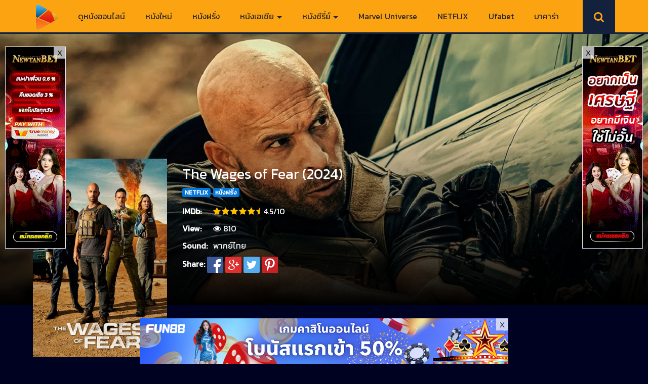

--- FILE ---
content_type: text/html; charset=UTF-8
request_url: https://www.moviefree-hd.com/the-wages-of-fear-2024/
body_size: 20221
content:
<!DOCTYPE html>
<html lang="en-US" prefix="og: http://ogp.me/ns#" class="no-js">
<head>
<meta charset="UTF-8" />
<meta name="viewport" content="width=device-width, initial-scale=1">
<link rel="icon" type="image/x-icon" href="https://www.moviefree-hd.com/wp-content/uploads/2021/10/moviefree1.png">
<!-- Global site tag (gtag.js) - Google Analytics -->
<script async src="https://www.googletagmanager.com/gtag/js?id=G-GE0XEY669X"></script>
<script>
window.dataLayer = window.dataLayer || [];
function gtag(){dataLayer.push(arguments);}
gtag('js', new Date());
gtag('config', 'G-GE0XEY669X');
</script>
<meta name='robots' content='index, follow, max-image-preview:large, max-snippet:-1, max-video-preview:-1' />
<meta property="og:url" content="https://www.moviefree-hd.com/the-wages-of-fear-2024/"/>
<meta property="og:title" content="The Wages of Fear (2024)"/>
<meta property="og:site_name" content="ดูหนังออนไลน์ฟรี ดูหนังใหม่ Netflix ดูหนังเต็มเรื่อง"/>
<meta property="og:description" content="The Wages of Fear (2024) ดูหนัง HD เต็มเรื่องพากย์ไทย ซับไทย มาสเตอร์ ดูหนังออนไลน์ฟรี เมื่อชีวิตผู้คนมากมายตกอยู่ในอันตรายเพราะเหตุบ่อน้ำมันระเบิด ยอดทีมฝีมือฉ"/>
<meta property="og:type" content="website"/>
<meta property="og:image" content="https://www.moviefree-hd.com/wp-content/uploads/2024/03/The-Wages-of-Fear-2024.jpg"/>
<meta property="og:locale" content="en_us"/>
<!-- This site is optimized with the Yoast SEO plugin v26.7 - https://yoast.com/wordpress/plugins/seo/ -->
<title>The Wages of Fear (2024)</title>
<meta name="description" content="The Wages of Fear (2024) ดูหนัง HD เต็มเรื่องพากย์ไทย ซับไทย มาสเตอร์ ดูหนังออนไลน์ฟรี เมื่อชีวิตผู้คนมากมายตกอยู่ในอันตรายเพราะเหตุบ่อน้ำมันระเบิด" />
<link rel="canonical" href="https://www.moviefree-hd.com/the-wages-of-fear-2024/" />
<meta property="og:locale" content="en_US" />
<meta property="og:type" content="article" />
<meta property="og:title" content="The Wages of Fear (2024)" />
<meta property="og:description" content="The Wages of Fear (2024) ดูหนัง HD เต็มเรื่องพากย์ไทย ซับไทย มาสเตอร์ ดูหนังออนไลน์ฟรี เมื่อชีวิตผู้คนมากมายตกอยู่ในอันตรายเพราะเหตุบ่อน้ำมันระเบิด" />
<meta property="og:url" content="https://www.moviefree-hd.com/the-wages-of-fear-2024/" />
<meta property="og:site_name" content="ดูหนังออนไลน์ฟรี ดูหนังใหม่ Netflix ดูหนังเต็มเรื่อง" />
<meta property="article:published_time" content="2024-03-31T05:09:07+00:00" />
<meta property="og:image" content="https://www.moviefree-hd.com/wp-content/uploads/2024/03/The-Wages-of-Fear-2024.jpg" />
<meta property="og:image:width" content="320" />
<meta property="og:image:height" content="474" />
<meta property="og:image:type" content="image/jpeg" />
<meta name="author" content="movie889hd@gmail.com" />
<meta name="twitter:card" content="summary_large_image" />
<meta name="twitter:label1" content="Written by" />
<meta name="twitter:data1" content="movie889hd@gmail.com" />
<meta name="twitter:label2" content="Est. reading time" />
<meta name="twitter:data2" content="1 minute" />
<script type="application/ld+json" class="yoast-schema-graph">{"@context":"https://schema.org","@graph":[{"@type":"Article","@id":"https://www.moviefree-hd.com/the-wages-of-fear-2024/#article","isPartOf":{"@id":"https://www.moviefree-hd.com/the-wages-of-fear-2024/"},"author":{"name":"movie889hd@gmail.com","@id":"https://www.moviefree-hd.com/#/schema/person/8d2017ac1e634a6f503ae221f647078f"},"headline":"The Wages of Fear (2024)","datePublished":"2024-03-31T05:09:07+00:00","mainEntityOfPage":{"@id":"https://www.moviefree-hd.com/the-wages-of-fear-2024/"},"wordCount":9,"publisher":{"@id":"https://www.moviefree-hd.com/#/schema/person/bceabb12db98c5c9067cceaa3016d210"},"image":{"@id":"https://www.moviefree-hd.com/the-wages-of-fear-2024/#primaryimage"},"thumbnailUrl":"https://www.moviefree-hd.com/wp-content/uploads/2024/03/The-Wages-of-Fear-2024.jpg","keywords":["Action หนังแอคชั่น","Adventure หนังผจญภัย","Drama หนังชีวิต"],"articleSection":["NETFLIX","หนังฝรั่ง"],"inLanguage":"en-US"},{"@type":"WebPage","@id":"https://www.moviefree-hd.com/the-wages-of-fear-2024/","url":"https://www.moviefree-hd.com/the-wages-of-fear-2024/","name":"The Wages of Fear (2024)","isPartOf":{"@id":"https://www.moviefree-hd.com/#website"},"primaryImageOfPage":{"@id":"https://www.moviefree-hd.com/the-wages-of-fear-2024/#primaryimage"},"image":{"@id":"https://www.moviefree-hd.com/the-wages-of-fear-2024/#primaryimage"},"thumbnailUrl":"https://www.moviefree-hd.com/wp-content/uploads/2024/03/The-Wages-of-Fear-2024.jpg","datePublished":"2024-03-31T05:09:07+00:00","description":"The Wages of Fear (2024) ดูหนัง HD เต็มเรื่องพากย์ไทย ซับไทย มาสเตอร์ ดูหนังออนไลน์ฟรี เมื่อชีวิตผู้คนมากมายตกอยู่ในอันตรายเพราะเหตุบ่อน้ำมันระเบิด","breadcrumb":{"@id":"https://www.moviefree-hd.com/the-wages-of-fear-2024/#breadcrumb"},"inLanguage":"en-US","potentialAction":[{"@type":"ReadAction","target":["https://www.moviefree-hd.com/the-wages-of-fear-2024/"]}]},{"@type":"ImageObject","inLanguage":"en-US","@id":"https://www.moviefree-hd.com/the-wages-of-fear-2024/#primaryimage","url":"https://www.moviefree-hd.com/wp-content/uploads/2024/03/The-Wages-of-Fear-2024.jpg","contentUrl":"https://www.moviefree-hd.com/wp-content/uploads/2024/03/The-Wages-of-Fear-2024.jpg","width":320,"height":474},{"@type":"BreadcrumbList","@id":"https://www.moviefree-hd.com/the-wages-of-fear-2024/#breadcrumb","itemListElement":[{"@type":"ListItem","position":1,"name":"Home","item":"https://www.moviefree-hd.com/"},{"@type":"ListItem","position":2,"name":"The Wages of Fear (2024)"}]},{"@type":"WebSite","@id":"https://www.moviefree-hd.com/#website","url":"https://www.moviefree-hd.com/","name":"Moviefree-hd.com","description":"ดูหนังออนไลน์ HD ดูหนังใหม่ชนโรง พากย์ไทย เต็มเรื่อง มาสเตอร์ ดูหนังHD ดูหนังใหม่ หนัง ดูหนังฟรี ดูหนัง เว็บดูหนังออนไลน์ หนังมาใหม่ Netflix DisneyPlus ไม่มีโฆษณา","publisher":{"@id":"https://www.moviefree-hd.com/#/schema/person/bceabb12db98c5c9067cceaa3016d210"},"potentialAction":[{"@type":"SearchAction","target":{"@type":"EntryPoint","urlTemplate":"https://www.moviefree-hd.com/?s={search_term_string}"},"query-input":{"@type":"PropertyValueSpecification","valueRequired":true,"valueName":"search_term_string"}}],"inLanguage":"en-US"},{"@type":["Person","Organization"],"@id":"https://www.moviefree-hd.com/#/schema/person/bceabb12db98c5c9067cceaa3016d210","name":"admin","image":{"@type":"ImageObject","inLanguage":"en-US","@id":"https://www.moviefree-hd.com/#/schema/person/image/","url":"https://www.moviefree-hd.com/wp-content/uploads/2021/10/moviefree1.png","contentUrl":"https://www.moviefree-hd.com/wp-content/uploads/2021/10/moviefree1.png","width":184,"height":179,"caption":"admin"},"logo":{"@id":"https://www.moviefree-hd.com/#/schema/person/image/"}},{"@type":"Person","@id":"https://www.moviefree-hd.com/#/schema/person/8d2017ac1e634a6f503ae221f647078f","name":"movie889hd@gmail.com","image":{"@type":"ImageObject","inLanguage":"en-US","@id":"https://www.moviefree-hd.com/#/schema/person/image/","url":"https://secure.gravatar.com/avatar/d1cd7d8deb2b404be5d5b710e2e635907b8564bca1a701d7c28cddda558612ec?s=96&d=mm&r=g","contentUrl":"https://secure.gravatar.com/avatar/d1cd7d8deb2b404be5d5b710e2e635907b8564bca1a701d7c28cddda558612ec?s=96&d=mm&r=g","caption":"movie889hd@gmail.com"},"sameAs":["https://www.moviefree-hd.com"]}]}</script>
<!-- / Yoast SEO plugin. -->
<link rel='dns-prefetch' href='//stats.wp.com' />
<link rel='dns-prefetch' href='//fonts.googleapis.com' />
<link rel='preconnect' href='//c0.wp.com' />
<link rel="alternate" type="application/rss+xml" title="ดูหนังออนไลน์ฟรี ดูหนังใหม่ Netflix ดูหนังเต็มเรื่อง &raquo; Feed" href="https://www.moviefree-hd.com/feed/" />
<link rel="alternate" title="oEmbed (JSON)" type="application/json+oembed" href="https://www.moviefree-hd.com/wp-json/oembed/1.0/embed?url=https%3A%2F%2Fwww.moviefree-hd.com%2Fthe-wages-of-fear-2024%2F" />
<link rel="alternate" title="oEmbed (XML)" type="text/xml+oembed" href="https://www.moviefree-hd.com/wp-json/oembed/1.0/embed?url=https%3A%2F%2Fwww.moviefree-hd.com%2Fthe-wages-of-fear-2024%2F&#038;format=xml" />
<!-- This site uses the Google Analytics by MonsterInsights plugin v9.11.1 - Using Analytics tracking - https://www.monsterinsights.com/ -->
<script src="//www.googletagmanager.com/gtag/js?id=G-GE0XEY669X"  data-cfasync="false" data-wpfc-render="false" type="text/javascript" async></script>
<script data-cfasync="false" data-wpfc-render="false" type="text/javascript">
var mi_version = '9.11.1';
var mi_track_user = true;
var mi_no_track_reason = '';
var MonsterInsightsDefaultLocations = {"page_location":"https:\/\/www.moviefree-hd.com\/the-wages-of-fear-2024\/"};
if ( typeof MonsterInsightsPrivacyGuardFilter === 'function' ) {
var MonsterInsightsLocations = (typeof MonsterInsightsExcludeQuery === 'object') ? MonsterInsightsPrivacyGuardFilter( MonsterInsightsExcludeQuery ) : MonsterInsightsPrivacyGuardFilter( MonsterInsightsDefaultLocations );
} else {
var MonsterInsightsLocations = (typeof MonsterInsightsExcludeQuery === 'object') ? MonsterInsightsExcludeQuery : MonsterInsightsDefaultLocations;
}
var disableStrs = [
'ga-disable-G-GE0XEY669X',
];
/* Function to detect opted out users */
function __gtagTrackerIsOptedOut() {
for (var index = 0; index < disableStrs.length; index++) {
if (document.cookie.indexOf(disableStrs[index] + '=true') > -1) {
return true;
}
}
return false;
}
/* Disable tracking if the opt-out cookie exists. */
if (__gtagTrackerIsOptedOut()) {
for (var index = 0; index < disableStrs.length; index++) {
window[disableStrs[index]] = true;
}
}
/* Opt-out function */
function __gtagTrackerOptout() {
for (var index = 0; index < disableStrs.length; index++) {
document.cookie = disableStrs[index] + '=true; expires=Thu, 31 Dec 2099 23:59:59 UTC; path=/';
window[disableStrs[index]] = true;
}
}
if ('undefined' === typeof gaOptout) {
function gaOptout() {
__gtagTrackerOptout();
}
}
window.dataLayer = window.dataLayer || [];
window.MonsterInsightsDualTracker = {
helpers: {},
trackers: {},
};
if (mi_track_user) {
function __gtagDataLayer() {
dataLayer.push(arguments);
}
function __gtagTracker(type, name, parameters) {
if (!parameters) {
parameters = {};
}
if (parameters.send_to) {
__gtagDataLayer.apply(null, arguments);
return;
}
if (type === 'event') {
parameters.send_to = monsterinsights_frontend.v4_id;
var hookName = name;
if (typeof parameters['event_category'] !== 'undefined') {
hookName = parameters['event_category'] + ':' + name;
}
if (typeof MonsterInsightsDualTracker.trackers[hookName] !== 'undefined') {
MonsterInsightsDualTracker.trackers[hookName](parameters);
} else {
__gtagDataLayer('event', name, parameters);
}
} else {
__gtagDataLayer.apply(null, arguments);
}
}
__gtagTracker('js', new Date());
__gtagTracker('set', {
'developer_id.dZGIzZG': true,
});
if ( MonsterInsightsLocations.page_location ) {
__gtagTracker('set', MonsterInsightsLocations);
}
__gtagTracker('config', 'G-GE0XEY669X', {"forceSSL":"true","link_attribution":"true"} );
window.gtag = __gtagTracker;										(function () {
/* https://developers.google.com/analytics/devguides/collection/analyticsjs/ */
/* ga and __gaTracker compatibility shim. */
var noopfn = function () {
return null;
};
var newtracker = function () {
return new Tracker();
};
var Tracker = function () {
return null;
};
var p = Tracker.prototype;
p.get = noopfn;
p.set = noopfn;
p.send = function () {
var args = Array.prototype.slice.call(arguments);
args.unshift('send');
__gaTracker.apply(null, args);
};
var __gaTracker = function () {
var len = arguments.length;
if (len === 0) {
return;
}
var f = arguments[len - 1];
if (typeof f !== 'object' || f === null || typeof f.hitCallback !== 'function') {
if ('send' === arguments[0]) {
var hitConverted, hitObject = false, action;
if ('event' === arguments[1]) {
if ('undefined' !== typeof arguments[3]) {
hitObject = {
'eventAction': arguments[3],
'eventCategory': arguments[2],
'eventLabel': arguments[4],
'value': arguments[5] ? arguments[5] : 1,
}
}
}
if ('pageview' === arguments[1]) {
if ('undefined' !== typeof arguments[2]) {
hitObject = {
'eventAction': 'page_view',
'page_path': arguments[2],
}
}
}
if (typeof arguments[2] === 'object') {
hitObject = arguments[2];
}
if (typeof arguments[5] === 'object') {
Object.assign(hitObject, arguments[5]);
}
if ('undefined' !== typeof arguments[1].hitType) {
hitObject = arguments[1];
if ('pageview' === hitObject.hitType) {
hitObject.eventAction = 'page_view';
}
}
if (hitObject) {
action = 'timing' === arguments[1].hitType ? 'timing_complete' : hitObject.eventAction;
hitConverted = mapArgs(hitObject);
__gtagTracker('event', action, hitConverted);
}
}
return;
}
function mapArgs(args) {
var arg, hit = {};
var gaMap = {
'eventCategory': 'event_category',
'eventAction': 'event_action',
'eventLabel': 'event_label',
'eventValue': 'event_value',
'nonInteraction': 'non_interaction',
'timingCategory': 'event_category',
'timingVar': 'name',
'timingValue': 'value',
'timingLabel': 'event_label',
'page': 'page_path',
'location': 'page_location',
'title': 'page_title',
'referrer' : 'page_referrer',
};
for (arg in args) {
if (!(!args.hasOwnProperty(arg) || !gaMap.hasOwnProperty(arg))) {
hit[gaMap[arg]] = args[arg];
} else {
hit[arg] = args[arg];
}
}
return hit;
}
try {
f.hitCallback();
} catch (ex) {
}
};
__gaTracker.create = newtracker;
__gaTracker.getByName = newtracker;
__gaTracker.getAll = function () {
return [];
};
__gaTracker.remove = noopfn;
__gaTracker.loaded = true;
window['__gaTracker'] = __gaTracker;
})();
} else {
console.log("");
(function () {
function __gtagTracker() {
return null;
}
window['__gtagTracker'] = __gtagTracker;
window['gtag'] = __gtagTracker;
})();
}
</script>
<!-- / Google Analytics by MonsterInsights -->
<style id='wp-img-auto-sizes-contain-inline-css' type='text/css'>
img:is([sizes=auto i],[sizes^="auto," i]){contain-intrinsic-size:3000px 1500px}
/*# sourceURL=wp-img-auto-sizes-contain-inline-css */
</style>
<style id='wp-block-library-inline-css' type='text/css'>
:root{--wp-block-synced-color:#7a00df;--wp-block-synced-color--rgb:122,0,223;--wp-bound-block-color:var(--wp-block-synced-color);--wp-editor-canvas-background:#ddd;--wp-admin-theme-color:#007cba;--wp-admin-theme-color--rgb:0,124,186;--wp-admin-theme-color-darker-10:#006ba1;--wp-admin-theme-color-darker-10--rgb:0,107,160.5;--wp-admin-theme-color-darker-20:#005a87;--wp-admin-theme-color-darker-20--rgb:0,90,135;--wp-admin-border-width-focus:2px}@media (min-resolution:192dpi){:root{--wp-admin-border-width-focus:1.5px}}.wp-element-button{cursor:pointer}:root .has-very-light-gray-background-color{background-color:#eee}:root .has-very-dark-gray-background-color{background-color:#313131}:root .has-very-light-gray-color{color:#eee}:root .has-very-dark-gray-color{color:#313131}:root .has-vivid-green-cyan-to-vivid-cyan-blue-gradient-background{background:linear-gradient(135deg,#00d084,#0693e3)}:root .has-purple-crush-gradient-background{background:linear-gradient(135deg,#34e2e4,#4721fb 50%,#ab1dfe)}:root .has-hazy-dawn-gradient-background{background:linear-gradient(135deg,#faaca8,#dad0ec)}:root .has-subdued-olive-gradient-background{background:linear-gradient(135deg,#fafae1,#67a671)}:root .has-atomic-cream-gradient-background{background:linear-gradient(135deg,#fdd79a,#004a59)}:root .has-nightshade-gradient-background{background:linear-gradient(135deg,#330968,#31cdcf)}:root .has-midnight-gradient-background{background:linear-gradient(135deg,#020381,#2874fc)}:root{--wp--preset--font-size--normal:16px;--wp--preset--font-size--huge:42px}.has-regular-font-size{font-size:1em}.has-larger-font-size{font-size:2.625em}.has-normal-font-size{font-size:var(--wp--preset--font-size--normal)}.has-huge-font-size{font-size:var(--wp--preset--font-size--huge)}.has-text-align-center{text-align:center}.has-text-align-left{text-align:left}.has-text-align-right{text-align:right}.has-fit-text{white-space:nowrap!important}#end-resizable-editor-section{display:none}.aligncenter{clear:both}.items-justified-left{justify-content:flex-start}.items-justified-center{justify-content:center}.items-justified-right{justify-content:flex-end}.items-justified-space-between{justify-content:space-between}.screen-reader-text{border:0;clip-path:inset(50%);height:1px;margin:-1px;overflow:hidden;padding:0;position:absolute;width:1px;word-wrap:normal!important}.screen-reader-text:focus{background-color:#ddd;clip-path:none;color:#444;display:block;font-size:1em;height:auto;left:5px;line-height:normal;padding:15px 23px 14px;text-decoration:none;top:5px;width:auto;z-index:100000}html :where(.has-border-color){border-style:solid}html :where([style*=border-top-color]){border-top-style:solid}html :where([style*=border-right-color]){border-right-style:solid}html :where([style*=border-bottom-color]){border-bottom-style:solid}html :where([style*=border-left-color]){border-left-style:solid}html :where([style*=border-width]){border-style:solid}html :where([style*=border-top-width]){border-top-style:solid}html :where([style*=border-right-width]){border-right-style:solid}html :where([style*=border-bottom-width]){border-bottom-style:solid}html :where([style*=border-left-width]){border-left-style:solid}html :where(img[class*=wp-image-]){height:auto;max-width:100%}:where(figure){margin:0 0 1em}html :where(.is-position-sticky){--wp-admin--admin-bar--position-offset:var(--wp-admin--admin-bar--height,0px)}@media screen and (max-width:600px){html :where(.is-position-sticky){--wp-admin--admin-bar--position-offset:0px}}
/*# sourceURL=wp-block-library-inline-css */
</style><style id='global-styles-inline-css' type='text/css'>
:root{--wp--preset--aspect-ratio--square: 1;--wp--preset--aspect-ratio--4-3: 4/3;--wp--preset--aspect-ratio--3-4: 3/4;--wp--preset--aspect-ratio--3-2: 3/2;--wp--preset--aspect-ratio--2-3: 2/3;--wp--preset--aspect-ratio--16-9: 16/9;--wp--preset--aspect-ratio--9-16: 9/16;--wp--preset--color--black: #000000;--wp--preset--color--cyan-bluish-gray: #abb8c3;--wp--preset--color--white: #ffffff;--wp--preset--color--pale-pink: #f78da7;--wp--preset--color--vivid-red: #cf2e2e;--wp--preset--color--luminous-vivid-orange: #ff6900;--wp--preset--color--luminous-vivid-amber: #fcb900;--wp--preset--color--light-green-cyan: #7bdcb5;--wp--preset--color--vivid-green-cyan: #00d084;--wp--preset--color--pale-cyan-blue: #8ed1fc;--wp--preset--color--vivid-cyan-blue: #0693e3;--wp--preset--color--vivid-purple: #9b51e0;--wp--preset--gradient--vivid-cyan-blue-to-vivid-purple: linear-gradient(135deg,rgb(6,147,227) 0%,rgb(155,81,224) 100%);--wp--preset--gradient--light-green-cyan-to-vivid-green-cyan: linear-gradient(135deg,rgb(122,220,180) 0%,rgb(0,208,130) 100%);--wp--preset--gradient--luminous-vivid-amber-to-luminous-vivid-orange: linear-gradient(135deg,rgb(252,185,0) 0%,rgb(255,105,0) 100%);--wp--preset--gradient--luminous-vivid-orange-to-vivid-red: linear-gradient(135deg,rgb(255,105,0) 0%,rgb(207,46,46) 100%);--wp--preset--gradient--very-light-gray-to-cyan-bluish-gray: linear-gradient(135deg,rgb(238,238,238) 0%,rgb(169,184,195) 100%);--wp--preset--gradient--cool-to-warm-spectrum: linear-gradient(135deg,rgb(74,234,220) 0%,rgb(151,120,209) 20%,rgb(207,42,186) 40%,rgb(238,44,130) 60%,rgb(251,105,98) 80%,rgb(254,248,76) 100%);--wp--preset--gradient--blush-light-purple: linear-gradient(135deg,rgb(255,206,236) 0%,rgb(152,150,240) 100%);--wp--preset--gradient--blush-bordeaux: linear-gradient(135deg,rgb(254,205,165) 0%,rgb(254,45,45) 50%,rgb(107,0,62) 100%);--wp--preset--gradient--luminous-dusk: linear-gradient(135deg,rgb(255,203,112) 0%,rgb(199,81,192) 50%,rgb(65,88,208) 100%);--wp--preset--gradient--pale-ocean: linear-gradient(135deg,rgb(255,245,203) 0%,rgb(182,227,212) 50%,rgb(51,167,181) 100%);--wp--preset--gradient--electric-grass: linear-gradient(135deg,rgb(202,248,128) 0%,rgb(113,206,126) 100%);--wp--preset--gradient--midnight: linear-gradient(135deg,rgb(2,3,129) 0%,rgb(40,116,252) 100%);--wp--preset--font-size--small: 13px;--wp--preset--font-size--medium: 20px;--wp--preset--font-size--large: 36px;--wp--preset--font-size--x-large: 42px;--wp--preset--spacing--20: 0.44rem;--wp--preset--spacing--30: 0.67rem;--wp--preset--spacing--40: 1rem;--wp--preset--spacing--50: 1.5rem;--wp--preset--spacing--60: 2.25rem;--wp--preset--spacing--70: 3.38rem;--wp--preset--spacing--80: 5.06rem;--wp--preset--shadow--natural: 6px 6px 9px rgba(0, 0, 0, 0.2);--wp--preset--shadow--deep: 12px 12px 50px rgba(0, 0, 0, 0.4);--wp--preset--shadow--sharp: 6px 6px 0px rgba(0, 0, 0, 0.2);--wp--preset--shadow--outlined: 6px 6px 0px -3px rgb(255, 255, 255), 6px 6px rgb(0, 0, 0);--wp--preset--shadow--crisp: 6px 6px 0px rgb(0, 0, 0);}:where(.is-layout-flex){gap: 0.5em;}:where(.is-layout-grid){gap: 0.5em;}body .is-layout-flex{display: flex;}.is-layout-flex{flex-wrap: wrap;align-items: center;}.is-layout-flex > :is(*, div){margin: 0;}body .is-layout-grid{display: grid;}.is-layout-grid > :is(*, div){margin: 0;}:where(.wp-block-columns.is-layout-flex){gap: 2em;}:where(.wp-block-columns.is-layout-grid){gap: 2em;}:where(.wp-block-post-template.is-layout-flex){gap: 1.25em;}:where(.wp-block-post-template.is-layout-grid){gap: 1.25em;}.has-black-color{color: var(--wp--preset--color--black) !important;}.has-cyan-bluish-gray-color{color: var(--wp--preset--color--cyan-bluish-gray) !important;}.has-white-color{color: var(--wp--preset--color--white) !important;}.has-pale-pink-color{color: var(--wp--preset--color--pale-pink) !important;}.has-vivid-red-color{color: var(--wp--preset--color--vivid-red) !important;}.has-luminous-vivid-orange-color{color: var(--wp--preset--color--luminous-vivid-orange) !important;}.has-luminous-vivid-amber-color{color: var(--wp--preset--color--luminous-vivid-amber) !important;}.has-light-green-cyan-color{color: var(--wp--preset--color--light-green-cyan) !important;}.has-vivid-green-cyan-color{color: var(--wp--preset--color--vivid-green-cyan) !important;}.has-pale-cyan-blue-color{color: var(--wp--preset--color--pale-cyan-blue) !important;}.has-vivid-cyan-blue-color{color: var(--wp--preset--color--vivid-cyan-blue) !important;}.has-vivid-purple-color{color: var(--wp--preset--color--vivid-purple) !important;}.has-black-background-color{background-color: var(--wp--preset--color--black) !important;}.has-cyan-bluish-gray-background-color{background-color: var(--wp--preset--color--cyan-bluish-gray) !important;}.has-white-background-color{background-color: var(--wp--preset--color--white) !important;}.has-pale-pink-background-color{background-color: var(--wp--preset--color--pale-pink) !important;}.has-vivid-red-background-color{background-color: var(--wp--preset--color--vivid-red) !important;}.has-luminous-vivid-orange-background-color{background-color: var(--wp--preset--color--luminous-vivid-orange) !important;}.has-luminous-vivid-amber-background-color{background-color: var(--wp--preset--color--luminous-vivid-amber) !important;}.has-light-green-cyan-background-color{background-color: var(--wp--preset--color--light-green-cyan) !important;}.has-vivid-green-cyan-background-color{background-color: var(--wp--preset--color--vivid-green-cyan) !important;}.has-pale-cyan-blue-background-color{background-color: var(--wp--preset--color--pale-cyan-blue) !important;}.has-vivid-cyan-blue-background-color{background-color: var(--wp--preset--color--vivid-cyan-blue) !important;}.has-vivid-purple-background-color{background-color: var(--wp--preset--color--vivid-purple) !important;}.has-black-border-color{border-color: var(--wp--preset--color--black) !important;}.has-cyan-bluish-gray-border-color{border-color: var(--wp--preset--color--cyan-bluish-gray) !important;}.has-white-border-color{border-color: var(--wp--preset--color--white) !important;}.has-pale-pink-border-color{border-color: var(--wp--preset--color--pale-pink) !important;}.has-vivid-red-border-color{border-color: var(--wp--preset--color--vivid-red) !important;}.has-luminous-vivid-orange-border-color{border-color: var(--wp--preset--color--luminous-vivid-orange) !important;}.has-luminous-vivid-amber-border-color{border-color: var(--wp--preset--color--luminous-vivid-amber) !important;}.has-light-green-cyan-border-color{border-color: var(--wp--preset--color--light-green-cyan) !important;}.has-vivid-green-cyan-border-color{border-color: var(--wp--preset--color--vivid-green-cyan) !important;}.has-pale-cyan-blue-border-color{border-color: var(--wp--preset--color--pale-cyan-blue) !important;}.has-vivid-cyan-blue-border-color{border-color: var(--wp--preset--color--vivid-cyan-blue) !important;}.has-vivid-purple-border-color{border-color: var(--wp--preset--color--vivid-purple) !important;}.has-vivid-cyan-blue-to-vivid-purple-gradient-background{background: var(--wp--preset--gradient--vivid-cyan-blue-to-vivid-purple) !important;}.has-light-green-cyan-to-vivid-green-cyan-gradient-background{background: var(--wp--preset--gradient--light-green-cyan-to-vivid-green-cyan) !important;}.has-luminous-vivid-amber-to-luminous-vivid-orange-gradient-background{background: var(--wp--preset--gradient--luminous-vivid-amber-to-luminous-vivid-orange) !important;}.has-luminous-vivid-orange-to-vivid-red-gradient-background{background: var(--wp--preset--gradient--luminous-vivid-orange-to-vivid-red) !important;}.has-very-light-gray-to-cyan-bluish-gray-gradient-background{background: var(--wp--preset--gradient--very-light-gray-to-cyan-bluish-gray) !important;}.has-cool-to-warm-spectrum-gradient-background{background: var(--wp--preset--gradient--cool-to-warm-spectrum) !important;}.has-blush-light-purple-gradient-background{background: var(--wp--preset--gradient--blush-light-purple) !important;}.has-blush-bordeaux-gradient-background{background: var(--wp--preset--gradient--blush-bordeaux) !important;}.has-luminous-dusk-gradient-background{background: var(--wp--preset--gradient--luminous-dusk) !important;}.has-pale-ocean-gradient-background{background: var(--wp--preset--gradient--pale-ocean) !important;}.has-electric-grass-gradient-background{background: var(--wp--preset--gradient--electric-grass) !important;}.has-midnight-gradient-background{background: var(--wp--preset--gradient--midnight) !important;}.has-small-font-size{font-size: var(--wp--preset--font-size--small) !important;}.has-medium-font-size{font-size: var(--wp--preset--font-size--medium) !important;}.has-large-font-size{font-size: var(--wp--preset--font-size--large) !important;}.has-x-large-font-size{font-size: var(--wp--preset--font-size--x-large) !important;}
/*# sourceURL=global-styles-inline-css */
</style>
<style id='classic-theme-styles-inline-css' type='text/css'>
/*! This file is auto-generated */
.wp-block-button__link{color:#fff;background-color:#32373c;border-radius:9999px;box-shadow:none;text-decoration:none;padding:calc(.667em + 2px) calc(1.333em + 2px);font-size:1.125em}.wp-block-file__button{background:#32373c;color:#fff;text-decoration:none}
/*# sourceURL=/wp-includes/css/classic-themes.min.css */
</style>
<!-- <link rel='stylesheet' id='bootstrap-4-css' href='https://www.moviefree-hd.com/wp-content/themes/Movie-Smile/css/bootstrap.css?ver=6.9' type='text/css' media='all' /> -->
<!-- <link rel='stylesheet' id='font-awesome-4.7.0-css' href='https://www.moviefree-hd.com/wp-content/themes/Movie-Smile/fonts/awesome/font.css?ver=6.9' type='text/css' media='all' /> -->
<!-- <link rel='stylesheet' id='movie-smile-style-css' href='https://www.moviefree-hd.com/wp-content/themes/Movie-Smile/css/style.css?ver=6.9' type='text/css' media='all' /> -->
<!-- <link rel='stylesheet' id='responsive-style-css' href='https://www.moviefree-hd.com/wp-content/themes/Movie-Smile/css/responsive.css?ver=6.9' type='text/css' media='all' /> -->
<link rel="stylesheet" type="text/css" href="//www.moviefree-hd.com/wp-content/cache/wpfc-minified/qxnihcl3/adtqc.css" media="all"/>
<link rel='stylesheet' id='open-sans-css' href='https://fonts.googleapis.com/css?family=Open+Sans%3A300italic%2C400italic%2C600italic%2C300%2C400%2C600&#038;subset=latin%2Clatin-ext&#038;display=fallback&#038;ver=6.9' type='text/css' media='all' />
<!-- <link rel='stylesheet' id='ot-theme-css' href='https://www.moviefree-hd.com/wp-content/themes/movie889/style.css?ver=6.9' type='text/css' media='all' /> -->
<link rel="stylesheet" type="text/css" href="//www.moviefree-hd.com/wp-content/cache/wpfc-minified/1gfpdg08/adtqc.css" media="all"/>
<style id='rocket-lazyload-inline-css' type='text/css'>
.rll-youtube-player{position:relative;padding-bottom:56.23%;height:0;overflow:hidden;max-width:100%;}.rll-youtube-player:focus-within{outline: 2px solid currentColor;outline-offset: 5px;}.rll-youtube-player iframe{position:absolute;top:0;left:0;width:100%;height:100%;z-index:100;background:0 0}.rll-youtube-player img{bottom:0;display:block;left:0;margin:auto;max-width:100%;width:100%;position:absolute;right:0;top:0;border:none;height:auto;-webkit-transition:.4s all;-moz-transition:.4s all;transition:.4s all}.rll-youtube-player img:hover{-webkit-filter:brightness(75%)}.rll-youtube-player .play{height:100%;width:100%;left:0;top:0;position:absolute;background:url(https://www.moviefree-hd.com/wp-content/plugins/rocket-lazy-load/assets/img/youtube.png) no-repeat center;background-color: transparent !important;cursor:pointer;border:none;}
/*# sourceURL=rocket-lazyload-inline-css */
</style>
<script src='//www.moviefree-hd.com/wp-content/cache/wpfc-minified/qxrujea0/adtqc.js' type="text/javascript"></script>
<!-- <script type="text/javascript" src="https://www.moviefree-hd.com/wp-content/plugins/google-analytics-for-wordpress/assets/js/frontend-gtag.min.js?ver=9.11.1" id="monsterinsights-frontend-script-js" async="async" data-wp-strategy="async"></script> -->
<script data-cfasync="false" data-wpfc-render="false" type="text/javascript" id='monsterinsights-frontend-script-js-extra'>/* <![CDATA[ */
var monsterinsights_frontend = {"js_events_tracking":"true","download_extensions":"doc,pdf,ppt,zip,xls,docx,pptx,xlsx","inbound_paths":"[{\"path\":\"\\\/go\\\/\",\"label\":\"affiliate\"},{\"path\":\"\\\/recommend\\\/\",\"label\":\"affiliate\"}]","home_url":"https:\/\/www.moviefree-hd.com","hash_tracking":"false","v4_id":"G-GE0XEY669X"};/* ]]> */
</script>
<link rel="https://api.w.org/" href="https://www.moviefree-hd.com/wp-json/" /><link rel="alternate" title="JSON" type="application/json" href="https://www.moviefree-hd.com/wp-json/wp/v2/posts/13411" /><link rel="EditURI" type="application/rsd+xml" title="RSD" href="https://www.moviefree-hd.com/xmlrpc.php?rsd" />
<meta name="generator" content="WordPress 6.9" />
<link rel='shortlink' href='https://www.moviefree-hd.com/?p=13411' />
<style>img#wpstats{display:none}</style>
<!-- Google Tag Manager -->
<script>(function(w,d,s,l,i){w[l]=w[l]||[];w[l].push({'gtm.start':
new Date().getTime(),event:'gtm.js'});var f=d.getElementsByTagName(s)[0],
j=d.createElement(s),dl=l!='dataLayer'?'&l='+l:'';j.async=true;j.src=
'https://www.googletagmanager.com/gtm.js?id='+i+dl;f.parentNode.insertBefore(j,f);
})(window,document,'script','dataLayer','GTM-NQKFHZ8');</script>
<!-- End Google Tag Manager -->
<!-- Global site tag (gtag.js) - Google Analytics -->
<script async src="https://www.googletagmanager.com/gtag/js?id=G-LH91EQ083L"></script>
<script>
window.dataLayer = window.dataLayer || [];
function gtag(){dataLayer.push(arguments);}
gtag('js', new Date());
gtag('config', 'G-LH91EQ083L');
</script><link rel="shortcut icon" href="https://www.moviefree-hd.com/wp-content/uploads/2021/10/moviefree1.png" />
<link href="https://fonts.googleapis.com/css?family=Kanit" rel="stylesheet">
<style>
h1,h2,h3,h4,h5,h6, .navbar-wrapper, .list-movie-post > .in-item > .item-details > .item-details-sound, .widget-sidebar, .button-reload-video, .tags-links, .single-cover-photo .header-info {
font-family: "Kanit", -apple-system, BlinkMacSystemFont, "Segoe UI", Roboto, "Helvetica Neue", Arial, sans-serif;
font-weight: normal;
}
</style>
<style type="text/css">
body{ background-color: #000221; }
.list-movie-post > .in-item > .label-item.label-4c4518e1 { border-color: rgba(255,0,0,.75) rgba(255,0,0,.75) transparent transparent; }
.list-movie-post > .in-item > .item-poster > .play-icon.label-4c4518e1 { color: rgba(255,0,0,.75); }
.list-movie-post > .in-item > .item-details > .item-details-sound.label-4c4518e1 { background-color: rgba(255,0,0,.75); }
.list-movie-post > .in-item > .label-item.label-57f5ccba { border-color: rgba(56,183,99,.75) rgba(56,183,99,.75) transparent transparent; }
.list-movie-post > .in-item > .item-poster > .play-icon.label-57f5ccba { color: rgba(56,183,99,.75); }
.list-movie-post > .in-item > .item-details > .item-details-sound.label-57f5ccba { background-color: rgba(56,183,99,.75); }
.list-movie-post > .in-item > .label-item.label-dec2ea09 { border-color: rgba(130,36,227,.75) rgba(130,36,227,.75) transparent transparent; }
.list-movie-post > .in-item > .item-poster > .play-icon.label-dec2ea09 { color: rgba(130,36,227,.75); }
.list-movie-post > .in-item > .item-details > .item-details-sound.label-dec2ea09 { background-color: rgba(130,36,227,.75); }
.list-movie-post > .in-item > .label-item.label-5fb07273 { border-color: rgba(221,153,51,.75) rgba(221,153,51,.75) transparent transparent; }
.list-movie-post > .in-item > .item-poster > .play-icon.label-5fb07273 { color: rgba(221,153,51,.75); }
.list-movie-post > .in-item > .item-details > .item-details-sound.label-5fb07273 { background-color: rgba(221,153,51,.75); }
</style>
<meta property="fb:app_id" content="1003890643779803"/>		<style type="text/css" id="wp-custom-css">
.list-movie-post .item-details {
background-color: rgba(0,0,0,.5);
border-radius: 2px;
}
#single-story-content .author {display:none;}		</style>
<noscript><style id="rocket-lazyload-nojs-css">.rll-youtube-player, [data-lazy-src]{display:none !important;}</style></noscript></head>
<body class="">
<main class="container-fluid">
<section class="row">
<div class="navbar-wrapper">
<nav class="navbar navbar-fixed-top">
<div class="container">
<div class="navbar-header">
<button type="button" class="navbar-toggler collapsed hidden-lg-up pull-left" data-toggle="collapse" data-target="#navbar" aria-expanded="false" aria-controls="navbar">
<span class="sr-only">Toggle navigation</span>
<i class="fa fa-bars" aria-hidden="true"></i>
</button>
<a class="navbar-brand" href="https://www.moviefree-hd.com/"><img src="data:image/svg+xml,%3Csvg%20xmlns='http://www.w3.org/2000/svg'%20viewBox='0%200%200%200'%3E%3C/svg%3E" class="img-responsive" alt="ดูหนังออนไลน์ฟรี ดูหนังใหม่ Netflix ดูหนังเต็มเรื่อง" data-lazy-src="https://www.moviefree-hd.com/wp-content/uploads/2021/10/moviefree2.png" /><noscript><img src="https://www.moviefree-hd.com/wp-content/uploads/2021/10/moviefree2.png" class="img-responsive" alt="ดูหนังออนไลน์ฟรี ดูหนังใหม่ Netflix ดูหนังเต็มเรื่อง" /></noscript></a>
<div class="pull-right">
<button type="button" id="search-box" class="btn btn-search">
<i class="fa fa-search fa-lg" aria-hidden="true"></i>
</button>
</div>
</div><!-- ./navbar-header -->
<div id="navbar" class="collapse navbar-toggleable-md"><ul id="menu-menu-1" class="nav navbar-nav"><li id="menu-item-8" class="nav-item menu-item menu-item-type-custom menu-item-object-custom menu-item-home menu-item-8"><a href="https://www.moviefree-hd.com">ดูหนังออนไลน์</a></li>
<li id="menu-item-1305" class="nav-item menu-item menu-item-type-post_type menu-item-object-page menu-item-1305"><a href="https://www.moviefree-hd.com/%e0%b8%ab%e0%b8%99%e0%b8%b1%e0%b8%87%e0%b9%83%e0%b8%ab%e0%b8%a1%e0%b9%88/">หนังใหม่</a></li>
<li id="menu-item-213" class="nav-item menu-item menu-item-type-taxonomy menu-item-object-category current-post-ancestor current-menu-parent current-post-parent menu-item-213"><a href="https://www.moviefree-hd.com/category/%e0%b8%ab%e0%b8%99%e0%b8%b1%e0%b8%87%e0%b8%9d%e0%b8%a3%e0%b8%b1%e0%b9%88%e0%b8%87/">หนังฝรั่ง</a></li>
<li id="menu-item-267" class="nav-item menu-item menu-item-type-custom menu-item-object-custom menu-item-has-children nav-parent-class menu-item-267 dropdown"><a href="#" data-toggle="dropdown" class="dropdown-toggle" aria-haspopup="true">หนังเอเชีย <span class="caret"></span></a>
<ul role="menu" class=" dropdown-menu">
<li id="menu-item-262" class="nav-item menu-item menu-item-type-taxonomy menu-item-object-category menu-item-262"><a href="https://www.moviefree-hd.com/category/%e0%b8%ab%e0%b8%99%e0%b8%b1%e0%b8%87%e0%b9%80%e0%b8%81%e0%b8%b2%e0%b8%ab%e0%b8%a5%e0%b8%b5/">หนังเกาหลี</a></li>
<li id="menu-item-395" class="nav-item menu-item menu-item-type-taxonomy menu-item-object-category menu-item-395"><a href="https://www.moviefree-hd.com/category/%e0%b8%ab%e0%b8%99%e0%b8%b1%e0%b8%87%e0%b8%88%e0%b8%b5%e0%b8%99/">หนังจีน</a></li>
<li id="menu-item-9" class="nav-item menu-item menu-item-type-taxonomy menu-item-object-category menu-item-9"><a href="https://www.moviefree-hd.com/category/%e0%b8%ab%e0%b8%99%e0%b8%b1%e0%b8%87%e0%b9%84%e0%b8%97%e0%b8%a2/">หนังไทย</a></li>
<li id="menu-item-593" class="nav-item menu-item menu-item-type-taxonomy menu-item-object-category menu-item-593"><a href="https://www.moviefree-hd.com/category/%e0%b8%ab%e0%b8%99%e0%b8%b1%e0%b8%87%e0%b8%8d%e0%b8%b5%e0%b9%88%e0%b8%9b%e0%b8%b8%e0%b9%88%e0%b8%99/">หนังญี่ปุ่น</a></li>
</ul>
</li>
<li id="menu-item-611" class="nav-item menu-item menu-item-type-custom menu-item-object-custom menu-item-has-children nav-parent-class menu-item-611 dropdown"><a href="#" data-toggle="dropdown" class="dropdown-toggle" aria-haspopup="true">หนังซีรี่ย์ <span class="caret"></span></a>
<ul role="menu" class=" dropdown-menu">
<li id="menu-item-613" class="nav-item menu-item menu-item-type-taxonomy menu-item-object-category menu-item-613"><a href="https://www.moviefree-hd.com/category/%e0%b8%ab%e0%b8%99%e0%b8%b1%e0%b8%87%e0%b8%8b%e0%b8%b5%e0%b8%a3%e0%b8%b5%e0%b9%88%e0%b8%a2%e0%b9%8c%e0%b8%9d%e0%b8%a3%e0%b8%b1%e0%b9%88%e0%b8%87/">หนังซีรี่ย์ฝรั่ง</a></li>
<li id="menu-item-614" class="nav-item menu-item menu-item-type-taxonomy menu-item-object-category menu-item-614"><a href="https://www.moviefree-hd.com/category/%e0%b8%ab%e0%b8%99%e0%b8%b1%e0%b8%87%e0%b8%8b%e0%b8%b5%e0%b8%a3%e0%b8%b5%e0%b9%88%e0%b8%a2%e0%b9%8c%e0%b9%80%e0%b8%81%e0%b8%b2%e0%b8%ab%e0%b8%a5%e0%b8%b5/">หนังซีรี่ย์เกาหลี</a></li>
<li id="menu-item-612" class="nav-item menu-item menu-item-type-taxonomy menu-item-object-category menu-item-612"><a href="https://www.moviefree-hd.com/category/%e0%b8%ab%e0%b8%99%e0%b8%b1%e0%b8%87%e0%b8%8b%e0%b8%b5%e0%b8%a3%e0%b8%b5%e0%b9%88%e0%b8%a2%e0%b9%8c%e0%b8%88%e0%b8%b5%e0%b8%99/">หนังซีรี่ย์จีน</a></li>
<li id="menu-item-616" class="nav-item menu-item menu-item-type-taxonomy menu-item-object-category menu-item-616"><a href="https://www.moviefree-hd.com/category/%e0%b8%ab%e0%b8%99%e0%b8%b1%e0%b8%87%e0%b8%8b%e0%b8%b5%e0%b8%a3%e0%b8%b5%e0%b9%88%e0%b8%a2%e0%b9%8c%e0%b9%84%e0%b8%97%e0%b8%a2/">หนังซีรี่ย์ไทย</a></li>
<li id="menu-item-615" class="nav-item menu-item menu-item-type-taxonomy menu-item-object-category menu-item-615"><a href="https://www.moviefree-hd.com/category/%e0%b8%ab%e0%b8%99%e0%b8%b1%e0%b8%87%e0%b8%8b%e0%b8%b5%e0%b8%a3%e0%b8%b5%e0%b9%88%e0%b8%a2%e0%b9%8c%e0%b8%81%e0%b8%b2%e0%b8%a3%e0%b9%8c%e0%b8%95%e0%b8%b9%e0%b8%99/">หนังซีรี่ย์การ์ตูน</a></li>
</ul>
</li>
<li id="menu-item-519" class="nav-item menu-item menu-item-type-taxonomy menu-item-object-category menu-item-519"><a href="https://www.moviefree-hd.com/category/marvel-universe/">Marvel Universe</a></li>
<li id="menu-item-14" class="nav-item menu-item menu-item-type-taxonomy menu-item-object-category current-post-ancestor current-menu-parent current-post-parent menu-item-14"><a href="https://www.moviefree-hd.com/category/netflix/">NETFLIX</a></li>
<li id="menu-item-16954" class="nav-item menu-item menu-item-type-custom menu-item-object-custom menu-item-16954"><a href="https://blackmarketbakery.com/">Ufabet</a></li>
<li id="menu-item-18835" class="nav-item menu-item menu-item-type-custom menu-item-object-custom menu-item-18835"><a href="https://virgildonati.com/">บาคาร่า</a></li>
</ul></div>
</div><!-- ./container -->
</nav><!-- ./navbar navbar-fixed-top -->
</div><!-- ./navbar-wrapper --><article id="post-13411" class="post-13411 post type-post status-publish format-standard has-post-thumbnail hentry category-netflix category-1 tag-action- tag-adventure- tag-drama-">
<header id="single-header-photo" class="single-cover-photo entry-header" style="background-image:url(https://www.moviefree-hd.com/wp-content/uploads/2024/03/The-Wages-of-Fear2024.jpg);">
<div id="single-in-photo" class="container">
<div class="row">
<div class="col-md-5 col-lg-3 col-xs-12 text-xs-center" style="margin-bottom: 20px;">
<div class="hover-slider">
<img width="320" height="474" src="data:image/svg+xml,%3Csvg%20xmlns='http://www.w3.org/2000/svg'%20viewBox='0%200%20320%20474'%3E%3C/svg%3E" class="img-fluid wp-post-image" alt="" decoding="async" fetchpriority="high" data-lazy-src="https://www.moviefree-hd.com/wp-content/uploads/2024/03/The-Wages-of-Fear-2024.jpg" /><noscript><img width="320" height="474" src="https://www.moviefree-hd.com/wp-content/uploads/2024/03/The-Wages-of-Fear-2024.jpg" class="img-fluid wp-post-image" alt="" decoding="async" fetchpriority="high" /></noscript>					</div>
</div><!-- ./col-md-5 col-lg-3 col-xs-12 -->
<div class="col-md-7 col-lg-9 col-xs-12">
<div class="header-info">
<div class="float-xs-left">
<h1 class="entry-title"><a href="https://www.moviefree-hd.com/the-wages-of-fear-2024/">The Wages of Fear (2024)</a></h1>
<div class="tag tag-primary"><a href="https://www.moviefree-hd.com/category/netflix/" style="color:white">NETFLIX</a></div><div class="tag tag-primary"><a href="https://www.moviefree-hd.com/category/%e0%b8%ab%e0%b8%99%e0%b8%b1%e0%b8%87%e0%b8%9d%e0%b8%a3%e0%b8%b1%e0%b9%88%e0%b8%87/" style="color:white">หนังฝรั่ง</a></div>
<div class="imdb">
<span class="title">IMDb:</span>
<i style="margin-right:2px;" class="star-color fa fa-star" aria-hidden="true"></i><i style="margin-right:2px;" class="star-color fa fa-star" aria-hidden="true"></i><i style="margin-right:2px;" class="star-color fa fa-star" aria-hidden="true"></i><i style="margin-right:2px;" class="star-color fa fa-star" aria-hidden="true"></i><i style="margin-right:2px;" class="star-color fa fa-star" aria-hidden="true"></i><i style="margin-right:2px;" class="star-color fa fa-star-half" aria-hidden="true"></i>								<span class="score">4.5/10</span>
</div>
<div class="view">
<span class="title">View:</span>
<span>
<i class="fa fa-eye" aria-hidden="true"></i> 810								</span>
</div>
<div class="sound">
<span class="title">Sound:</span>
<span>
พากย์ไทย								</span>
</div>
<ul class="social-share">
<li>Share:</li>
<li><a href="https://www.facebook.com/sharer/sharer.php?u=https%3A%2F%2Fwww.moviefree-hd.com%2Fthe-wages-of-fear-2024%2F" onclick="window.open(this.href,'targetWindow', 'toolbar=no, location=no, status=no, menubar=no, scrollbars=yes, resizable=yes, width=500, height=350'); return false;"><img alt="facebook" src="data:image/svg+xml,%3Csvg%20xmlns='http://www.w3.org/2000/svg'%20viewBox='0%200%200%200'%3E%3C/svg%3E" data-lazy-src="https://www.moviefree-hd.com/wp-content/themes/Movie-Smile/images/facebook.png"><noscript><img alt="facebook" src="https://www.moviefree-hd.com/wp-content/themes/Movie-Smile/images/facebook.png"></noscript></a></li>
<li><a href="https://plus.google.com/share?url=https%3A%2F%2Fwww.moviefree-hd.com%2Fthe-wages-of-fear-2024%2F" onclick="window.open(this.href,'targetWindow', 'toolbar=no, location=no, status=no, menubar=no, scrollbars=yes, resizable=yes, width=500, height=350'); return false;"><img alt="google" src="data:image/svg+xml,%3Csvg%20xmlns='http://www.w3.org/2000/svg'%20viewBox='0%200%200%200'%3E%3C/svg%3E" data-lazy-src="https://www.moviefree-hd.com/wp-content/themes/Movie-Smile/images/google.png"><noscript><img alt="google" src="https://www.moviefree-hd.com/wp-content/themes/Movie-Smile/images/google.png"></noscript></a></li>
<li><a href="https://twitter.com/intent/tweet?text=The%20Wages%20of%20Fear%20(2024)&amp;url=https%3A%2F%2Fwww.moviefree-hd.com%2Fthe-wages-of-fear-2024%2F" onclick="window.open(this.href,'targetWindow', 'toolbar=no, location=no, status=no, menubar=no, scrollbars=yes, resizable=yes, width=500, height=350'); return false;"><img alt="twitter" src="data:image/svg+xml,%3Csvg%20xmlns='http://www.w3.org/2000/svg'%20viewBox='0%200%200%200'%3E%3C/svg%3E" data-lazy-src="https://www.moviefree-hd.com/wp-content/themes/Movie-Smile/images/twitter.png"><noscript><img alt="twitter" src="https://www.moviefree-hd.com/wp-content/themes/Movie-Smile/images/twitter.png"></noscript></a></li>
<li><a href="https://pinterest.com/pin/create/button/?url=https%3A%2F%2Fwww.moviefree-hd.com%2Fthe-wages-of-fear-2024%2F&amp;media=https://www.moviefree-hd.com/wp-content/uploads/2024/03/The-Wages-of-Fear-2024.jpg&amp;description=The%20Wages%20of%20Fear%20(2024)" onclick="window.open(this.href,'targetWindow', 'toolbar=no, location=no, status=no, menubar=no, scrollbars=yes, resizable=yes, width=500, height=350'); return false;"><img alt="twitter" src="data:image/svg+xml,%3Csvg%20xmlns='http://www.w3.org/2000/svg'%20viewBox='0%200%200%200'%3E%3C/svg%3E" data-lazy-src="https://www.moviefree-hd.com/wp-content/themes/Movie-Smile/images/pinterest.png"><noscript><img alt="twitter" src="https://www.moviefree-hd.com/wp-content/themes/Movie-Smile/images/pinterest.png"></noscript></a></li>
</ul>
</div>
</div><!-- ./header-info -->
</div><!-- ./col-md-7 col-lg-9 col-xs-12 -->
</div><!-- ./row -->
</div><!-- ./ container -->
</header><!-- ./single-cover-photo -->
<div class="container">
<div class="row">
<div class="col-xs-12 mb-1"><p><a href="https://lucky722.com/wabb" target="_blank" rel="noopener"><img style="max-width: 100%" src="data:image/svg+xml,%3Csvg%20xmlns='http://www.w3.org/2000/svg'%20viewBox='0%200%200%200'%3E%3C/svg%3E" alt="FUN88" data-lazy-src="https://www.moviefree-hd.com/wp-content/uploads/2026/01/728x180.png" /><noscript><img style="max-width: 100%" src="https://www.moviefree-hd.com/wp-content/uploads/2026/01/728x180.png" alt="FUN88" /></noscript></a></p>
<p><a href="https://fifa86.com/" target="_blank" rel="noopener"><img style="max-width: 100%" src="data:image/svg+xml,%3Csvg%20xmlns='http://www.w3.org/2000/svg'%20viewBox='0%200%200%200'%3E%3C/svg%3E" alt="fifa86" data-lazy-src="https://www.moviefree-hd.com/wp-content/uploads/2025/11/fifa86.jpg" /><noscript><img style="max-width: 100%" src="https://www.moviefree-hd.com/wp-content/uploads/2025/11/fifa86.jpg" alt="fifa86" /></noscript></a></p></div><div class="col-xs-12 single-story">			<div class="row">
<div class="col-lg-5 col-xs-12" style="margin-bottom: 20px; margin-top: 20px;">
<h3 class="story-title">
<i class="fa fa-film" aria-hidden="true"></i>
<span>ตัวอย่างหนัง</span>
</h3>
<div class="embed-responsive embed-responsive-16by9">
<div class="rll-youtube-player" data-src="https://www.youtube.com/embed/9SX-jF6dTPU" data-id="9SX-jF6dTPU" data-query="" data-alt=""></div><noscript><iframe class="embed-responsive-item" src="https://www.youtube.com/embed/9SX-jF6dTPU" allowfullscreen></iframe></noscript>
</div>
</div>
<div class="col-lg-7 col-xs-12" style="margin-bottom: 20px; margin-top: 20px;">
<h3 class="story-title">
<i class="fa fa-newspaper-o" aria-hidden="true"></i>
<span>เรื่องย่อ</span>
</h3>
<div id="single-story-content">
<div class="entry-content"><h6><strong>The Wages of Fear (2024) ดูหนัง HD เต็มเรื่องพากย์ไทย ซับไทย มาสเตอร์ <a title="ดูหนังออนไลน์ฟรี" href="https://www.moviefree-hd.com" target="_blank" rel="noopener">ดูหนังออนไลน์ฟรี</a> เมื่อชีวิตผู้คนมากมายตกอยู่ในอันตรายเพราะเหตุบ่อน้ำมันระเบิด ยอดทีมฝีมือฉกาจจึงถูกเรียกตัวมาเพื่อขนไนโตรกลีเซอรีนฝ่าทะเลทรายหฤโหด</strong></h6>
</div>
<div class="author" style="font-size: 11px;">เรียบเรียงข้อมูลโดย: <a href="/cdn-cgi/l/email-protection" class="__cf_email__" data-cfemail="375a58415e520f0f0e5f5377505a565e5b1954585a">[email&#160;protected]</a></div>
<time class="date updated published" style="font-size: 11px;">โพสต์เมื่อ: March 31, 2024 : 5:09 am</time>
</div>
</div>
</div>
</div><!-- ./single-story --><div class="col-xs-12 mb-2"><p><a href="https://lucky722.com/wabb" target="_blank" rel="noopener"><img style="max-width: 100%" src="data:image/svg+xml,%3Csvg%20xmlns='http://www.w3.org/2000/svg'%20viewBox='0%200%200%200'%3E%3C/svg%3E" alt="FUN88" data-lazy-src="https://www.moviefree-hd.com/wp-content/uploads/2025/09/f-728x180-1.png" /><noscript><img style="max-width: 100%" src="https://www.moviefree-hd.com/wp-content/uploads/2025/09/f-728x180-1.png" alt="FUN88" /></noscript></a></p></div>	<div class="col-xl-9 col-lg-8 col-xs-12">
<div class="col-xs-12 text-xs-center mt-2"><div class="row">
</div></div><!-- ./col-xs-12 text-xs-center mt-2 -->
<div id="playervideo" class="col-xs-12">
<div class="row">
<div class="embed-responsive embed-responsive-16by9">
<iframe loading="lazy" class="embed-responsive-item" src="about:blank" allowfullscreen data-rocket-lazyload="fitvidscompatible" data-lazy-src="https://nanaplayer.com/e/br44m5jbi1jt"></iframe><noscript><iframe class="embed-responsive-item" src="https://nanaplayer.com/e/br44m5jbi1jt" allowfullscreen></iframe></noscript>
<img style="display: none;" class="embed-responsive-item" src="data:image/svg+xml,%3Csvg%20xmlns='http://www.w3.org/2000/svg'%20viewBox='0%200%200%200'%3E%3C/svg%3E" alt="load-iframe" data-lazy-src="https://www.moviefree-hd.com/wp-content/themes/Movie-Smile/images/image-load2.svg"><noscript><img style="display: none;" class="embed-responsive-item" src="https://www.moviefree-hd.com/wp-content/themes/Movie-Smile/images/image-load2.svg" alt="load-iframe"></noscript>
</div>
</div>
</div>
<div class="row">
<div class="col-xs-12 mt-2 text-xs-right">
<button type="button" class="button-refresh-video">
<span>รีเฟชรหนังเล่นไม่ได้</span>
</button>
</div>
</div>
<div class="col-xs-12 mt-1"><p><a href="https://lucky722.com/wabb" target="_blank" rel="noopener"><img style="max-width: 100%" src="data:image/svg+xml,%3Csvg%20xmlns='http://www.w3.org/2000/svg'%20viewBox='0%200%200%200'%3E%3C/svg%3E" alt="FUN88" data-lazy-src="https://www.moviefree-hd.com/wp-content/uploads/2026/01/728x90.png" /><noscript><img style="max-width: 100%" src="https://www.moviefree-hd.com/wp-content/uploads/2026/01/728x90.png" alt="FUN88" /></noscript></a></p></div>				<!-- Facebook Like -->
<div class="col-xs-12 mt-1 mb-1">
<div class="fb-like" data-layout="button_count" data-action="like" data-size="small" data-show-faces="false" data-share="true"></div>
</div>
<!-- ./Facebook Like -->
<!-- TAGS -->
<div class="col-xs-12 mb-1">
<div class="row"><span class="tags-links"><span class="screen-reader-text">Tags </span><a href="https://www.moviefree-hd.com/tag/action-%e0%b8%ab%e0%b8%99%e0%b8%b1%e0%b8%87%e0%b9%81%e0%b8%ad%e0%b8%84%e0%b8%8a%e0%b8%b1%e0%b9%88%e0%b8%99/" rel="tag">Action หนังแอคชั่น</a><a href="https://www.moviefree-hd.com/tag/adventure-%e0%b8%ab%e0%b8%99%e0%b8%b1%e0%b8%87%e0%b8%9c%e0%b8%88%e0%b8%8d%e0%b8%a0%e0%b8%b1%e0%b8%a2/" rel="tag">Adventure หนังผจญภัย</a><a href="https://www.moviefree-hd.com/tag/drama-%e0%b8%ab%e0%b8%99%e0%b8%b1%e0%b8%87%e0%b8%8a%e0%b8%b5%e0%b8%a7%e0%b8%b4%e0%b8%95/" rel="tag">Drama หนังชีวิต</a></span></div>
</div>
<!-- ./TAGS -->
</div><!-- ./col-xl-9 col-lg-8 col-xs-12 -->
<div id="primary-sidebar" class="col-xl-3 col-lg-4 col-xs-12  primary-sidebar widget-area" role="complementary">
<div class="widget_text widget-sidebar"><div class="textwidget custom-html-widget"><p><a href="#" target="_blank" rel="noopener"><img style="max-width: 100%" src="data:image/svg+xml,%3Csvg%20xmlns='http://www.w3.org/2000/svg'%20viewBox='0%200%200%200'%3E%3C/svg%3E" alt="" data-lazy-src="https://www.moviefree-hd.com/wp-content/uploads/2022/04/b1.png" /><noscript><img style="max-width: 100%" src="https://www.moviefree-hd.com/wp-content/uploads/2022/04/b1.png" alt="" /></noscript></a></p></div></div><div class="widget-sidebar"><h3 class="widget-sidebar-title">หนังยอดนิยม</h3>			<ul class="media-list widget-sidebar-movie">
<li class="media">
<a class="media-left" href="https://www.moviefree-hd.com/born-to-fly-2023-%e0%b8%9b%e0%b8%8f%e0%b8%b4%e0%b8%9a%e0%b8%b1%e0%b8%95%e0%b8%b4%e0%b8%81%e0%b8%b2%e0%b8%a3%e0%b8%88%e0%b9%89%e0%b8%b2%e0%b8%a7%e0%b9%80%e0%b8%a7%e0%b8%ab%e0%b8%b2/">
<div class="hover-slider">
<img width="217" height="295" src="data:image/svg+xml,%3Csvg%20xmlns='http://www.w3.org/2000/svg'%20viewBox='0%200%20217%20295'%3E%3C/svg%3E" class="media-object wp-post-image" alt="" style="width:80px;height:auto;" decoding="async" data-lazy-src="https://www.moviefree-hd.com/wp-content/uploads/2023/07/Born-to-Fly-2023-ปฏิบัติการจ้าวเวหา-217x295.jpg" /><noscript><img width="217" height="295" src="https://www.moviefree-hd.com/wp-content/uploads/2023/07/Born-to-Fly-2023-ปฏิบัติการจ้าวเวหา-217x295.jpg" class="media-object wp-post-image" alt="" style="width:80px;height:auto;" decoding="async" /></noscript>						</div>
</a>
<div class="media-body">
<h4 class="media-heading">
<a href="https://www.moviefree-hd.com/born-to-fly-2023-%e0%b8%9b%e0%b8%8f%e0%b8%b4%e0%b8%9a%e0%b8%b1%e0%b8%95%e0%b8%b4%e0%b8%81%e0%b8%b2%e0%b8%a3%e0%b8%88%e0%b9%89%e0%b8%b2%e0%b8%a7%e0%b9%80%e0%b8%a7%e0%b8%ab%e0%b8%b2/">Born to Fly (2023) ปฏิบัติการจ้าวเวหา</a>
</h4>
<div class="star-imdb"><i style="margin-right:2px;" class="star-color fa fa-star" aria-hidden="true"></i><i style="margin-right:2px;" class="star-color fa fa-star" aria-hidden="true"></i><i style="margin-right:2px;" class="star-color fa fa-star" aria-hidden="true"></i><i style="margin-right:2px;" class="star-color fa fa-star" aria-hidden="true"></i><i style="margin-right:2px;" class="star-color fa fa-star" aria-hidden="true"></i><i style="margin-right:2px;" class="star-color fa fa-star" aria-hidden="true"></i><i style="margin-right:2px;" class="star-color fa fa-star-half" aria-hidden="true"></i></div>
<div class="countview"><i class="fa fa-eye" aria-hidden="true"></i> 999</div>
<div class="sound">Sound: 
พากย์ไทย | ซับไทย						</div>
</div>
</li>
<li class="media">
<a class="media-left" href="https://www.moviefree-hd.com/believer-2-2023-%e0%b8%9a%e0%b8%b5%e0%b8%a5%e0%b8%b5%e0%b8%9f%e0%b9%80%e0%b8%a7%e0%b8%ad%e0%b8%a3%e0%b9%8c-2/">
<div class="hover-slider">
<img width="217" height="295" src="data:image/svg+xml,%3Csvg%20xmlns='http://www.w3.org/2000/svg'%20viewBox='0%200%20217%20295'%3E%3C/svg%3E" class="media-object wp-post-image" alt="" style="width:80px;height:auto;" decoding="async" data-lazy-src="https://www.moviefree-hd.com/wp-content/uploads/2023/11/Believer-2-2023-บีลีฟเวอร์-2-217x295.jpg" /><noscript><img width="217" height="295" src="https://www.moviefree-hd.com/wp-content/uploads/2023/11/Believer-2-2023-บีลีฟเวอร์-2-217x295.jpg" class="media-object wp-post-image" alt="" style="width:80px;height:auto;" decoding="async" /></noscript>						</div>
</a>
<div class="media-body">
<h4 class="media-heading">
<a href="https://www.moviefree-hd.com/believer-2-2023-%e0%b8%9a%e0%b8%b5%e0%b8%a5%e0%b8%b5%e0%b8%9f%e0%b9%80%e0%b8%a7%e0%b8%ad%e0%b8%a3%e0%b9%8c-2/">Believer 2 (2023) บีลีฟเวอร์ 2</a>
</h4>
<div class="star-imdb"><i style="margin-right:2px;" class="star-color fa fa-star" aria-hidden="true"></i><i style="margin-right:2px;" class="star-color fa fa-star" aria-hidden="true"></i><i style="margin-right:2px;" class="star-color fa fa-star" aria-hidden="true"></i><i style="margin-right:2px;" class="star-color fa fa-star" aria-hidden="true"></i><i style="margin-right:2px;" class="star-color fa fa-star" aria-hidden="true"></i><i style="margin-right:2px;" class="star-color fa fa-star" aria-hidden="true"></i></div>
<div class="countview"><i class="fa fa-eye" aria-hidden="true"></i> 998</div>
<div class="sound">Sound: 
พากย์ไทย						</div>
</div>
</li>
<li class="media">
<a class="media-left" href="https://www.moviefree-hd.com/king-of-clones-2023-%e0%b8%a3%e0%b8%b2%e0%b8%8a%e0%b8%b2%e0%b9%82%e0%b8%84%e0%b8%a5%e0%b8%99%e0%b8%99%e0%b8%b4%e0%b9%88%e0%b8%87/">
<div class="hover-slider">
<img width="217" height="295" src="data:image/svg+xml,%3Csvg%20xmlns='http://www.w3.org/2000/svg'%20viewBox='0%200%20217%20295'%3E%3C/svg%3E" class="media-object wp-post-image" alt="" style="width:80px;height:auto;" decoding="async" data-lazy-src="https://www.moviefree-hd.com/wp-content/uploads/2023/06/King-of-Clones-2023-ราชาโคลนนิ่ง-217x295.jpg" /><noscript><img width="217" height="295" src="https://www.moviefree-hd.com/wp-content/uploads/2023/06/King-of-Clones-2023-ราชาโคลนนิ่ง-217x295.jpg" class="media-object wp-post-image" alt="" style="width:80px;height:auto;" decoding="async" loading="lazy" /></noscript>						</div>
</a>
<div class="media-body">
<h4 class="media-heading">
<a href="https://www.moviefree-hd.com/king-of-clones-2023-%e0%b8%a3%e0%b8%b2%e0%b8%8a%e0%b8%b2%e0%b9%82%e0%b8%84%e0%b8%a5%e0%b8%99%e0%b8%99%e0%b8%b4%e0%b9%88%e0%b8%87/">King of Clones (2023) ราชาโคลนนิ่ง</a>
</h4>
<div class="star-imdb"><i style="margin-right:2px;" class="star-color fa fa-star" aria-hidden="true"></i><i style="margin-right:2px;" class="star-color fa fa-star" aria-hidden="true"></i><i style="margin-right:2px;" class="star-color fa fa-star" aria-hidden="true"></i><i style="margin-right:2px;" class="star-color fa fa-star" aria-hidden="true"></i><i style="margin-right:2px;" class="star-color fa fa-star" aria-hidden="true"></i><i style="margin-right:2px;" class="star-color fa fa-star" aria-hidden="true"></i><i style="margin-right:2px;" class="star-color fa fa-star-half" aria-hidden="true"></i></div>
<div class="countview"><i class="fa fa-eye" aria-hidden="true"></i> 997</div>
<div class="sound">Sound: 
พากย์ไทย | ซับไทย						</div>
</div>
</li>
<li class="media">
<a class="media-left" href="https://www.moviefree-hd.com/the-fall-of-the-house-of-usher-season-1-2023-%e0%b8%9a%e0%b9%89%e0%b8%b2%e0%b8%99%e0%b8%9b%e0%b8%b5%e0%b8%a8%e0%b8%b2%e0%b8%88-%e0%b8%9e%e0%b8%b2%e0%b8%81%e0%b8%a2%e0%b9%8c%e0%b9%84%e0%b8%97/">
<div class="hover-slider">
<img width="217" height="295" src="data:image/svg+xml,%3Csvg%20xmlns='http://www.w3.org/2000/svg'%20viewBox='0%200%20217%20295'%3E%3C/svg%3E" class="media-object wp-post-image" alt="" style="width:80px;height:auto;" decoding="async" data-lazy-src="https://www.moviefree-hd.com/wp-content/uploads/2023/10/The-Fall-of-the-House-of-Usher-Season-1-2023-บ้านปีศาจ-พากย์ไทย-EP.1-8-217x295.jpg" /><noscript><img width="217" height="295" src="https://www.moviefree-hd.com/wp-content/uploads/2023/10/The-Fall-of-the-House-of-Usher-Season-1-2023-บ้านปีศาจ-พากย์ไทย-EP.1-8-217x295.jpg" class="media-object wp-post-image" alt="" style="width:80px;height:auto;" decoding="async" loading="lazy" /></noscript>						</div>
</a>
<div class="media-body">
<h4 class="media-heading">
<a href="https://www.moviefree-hd.com/the-fall-of-the-house-of-usher-season-1-2023-%e0%b8%9a%e0%b9%89%e0%b8%b2%e0%b8%99%e0%b8%9b%e0%b8%b5%e0%b8%a8%e0%b8%b2%e0%b8%88-%e0%b8%9e%e0%b8%b2%e0%b8%81%e0%b8%a2%e0%b9%8c%e0%b9%84%e0%b8%97/">The Fall of the House of Usher Season 1 (2023) บ้านปีศาจ [พากย์ไทย] EP.1-8</a>
</h4>
<div class="star-imdb"><i style="margin-right:2px;" class="star-color fa fa-star" aria-hidden="true"></i><i style="margin-right:2px;" class="star-color fa fa-star" aria-hidden="true"></i><i style="margin-right:2px;" class="star-color fa fa-star" aria-hidden="true"></i><i style="margin-right:2px;" class="star-color fa fa-star" aria-hidden="true"></i><i style="margin-right:2px;" class="star-color fa fa-star" aria-hidden="true"></i><i style="margin-right:2px;" class="star-color fa fa-star" aria-hidden="true"></i><i style="margin-right:2px;" class="star-color fa fa-star" aria-hidden="true"></i><i style="margin-right:2px;" class="star-color fa fa-star" aria-hidden="true"></i><i style="margin-right:2px;" class="star-color fa fa-star-half" aria-hidden="true"></i></div>
<div class="countview"><i class="fa fa-eye" aria-hidden="true"></i> 997</div>
<div class="sound">Sound: 
พากย์ไทย						</div>
</div>
</li>
<li class="media">
<a class="media-left" href="https://www.moviefree-hd.com/elite-2023-%e0%b9%80%e0%b8%a5%e0%b9%88%e0%b8%ab%e0%b9%8c%e0%b8%a3%e0%b9%89%e0%b8%b2%e0%b8%a2%e0%b9%80%e0%b8%81%e0%b8%a1%e0%b9%84%e0%b8%ae%e0%b9%82%e0%b8%8b-%e0%b8%9e%e0%b8%b2%e0%b8%81%e0%b8%a2/">
<div class="hover-slider">
<img width="217" height="295" src="data:image/svg+xml,%3Csvg%20xmlns='http://www.w3.org/2000/svg'%20viewBox='0%200%20217%20295'%3E%3C/svg%3E" class="media-object wp-post-image" alt="" style="width:80px;height:auto;" decoding="async" data-lazy-src="https://www.moviefree-hd.com/wp-content/uploads/2023/10/Elite-2023-เล่ห์ร้ายเกมไฮโซ-พากย์ไทย-EP.1-8-217x295.jpg" /><noscript><img width="217" height="295" src="https://www.moviefree-hd.com/wp-content/uploads/2023/10/Elite-2023-เล่ห์ร้ายเกมไฮโซ-พากย์ไทย-EP.1-8-217x295.jpg" class="media-object wp-post-image" alt="" style="width:80px;height:auto;" decoding="async" loading="lazy" /></noscript>						</div>
</a>
<div class="media-body">
<h4 class="media-heading">
<a href="https://www.moviefree-hd.com/elite-2023-%e0%b9%80%e0%b8%a5%e0%b9%88%e0%b8%ab%e0%b9%8c%e0%b8%a3%e0%b9%89%e0%b8%b2%e0%b8%a2%e0%b9%80%e0%b8%81%e0%b8%a1%e0%b9%84%e0%b8%ae%e0%b9%82%e0%b8%8b-%e0%b8%9e%e0%b8%b2%e0%b8%81%e0%b8%a2/">Elite (2023) เล่ห์ร้ายเกมไฮโซ [พากย์ไทย] EP.1-8</a>
</h4>
<div class="star-imdb"><i style="margin-right:2px;" class="star-color fa fa-star" aria-hidden="true"></i><i style="margin-right:2px;" class="star-color fa fa-star" aria-hidden="true"></i><i style="margin-right:2px;" class="star-color fa fa-star" aria-hidden="true"></i><i style="margin-right:2px;" class="star-color fa fa-star" aria-hidden="true"></i><i style="margin-right:2px;" class="star-color fa fa-star" aria-hidden="true"></i><i style="margin-right:2px;" class="star-color fa fa-star" aria-hidden="true"></i><i style="margin-right:2px;" class="star-color fa fa-star" aria-hidden="true"></i><i style="margin-right:2px;" class="star-color fa fa-star" aria-hidden="true"></i></div>
<div class="countview"><i class="fa fa-eye" aria-hidden="true"></i> 997</div>
<div class="sound">Sound: 
พากย์ไทย						</div>
</div>
</li>
</ul>
</div><div class="widget_text widget-sidebar"><div class="textwidget custom-html-widget"><p><a href="#" target="_blank" rel="noopener"><img style="max-width: 100%" src="data:image/svg+xml,%3Csvg%20xmlns='http://www.w3.org/2000/svg'%20viewBox='0%200%200%200'%3E%3C/svg%3E" alt="" data-lazy-src="https://www.moviefree-hd.com/wp-content/uploads/2022/04/b2.png" /><noscript><img style="max-width: 100%" src="https://www.moviefree-hd.com/wp-content/uploads/2022/04/b2.png" alt="" /></noscript></a></p></div></div><div class="widget-sidebar"><h3 class="widget-sidebar-title">หนังแนะนำ</h3>			<ul class="media-list widget-sidebar-movie">
<li class="media">
<a class="media-left" href="https://www.moviefree-hd.com/munich-the-edge-of-war-2021-%e0%b8%a1%e0%b8%b4%e0%b8%a7%e0%b8%99%e0%b8%b4%e0%b8%84-%e0%b8%9b%e0%b8%b2%e0%b8%81%e0%b9%80%e0%b8%ab%e0%b8%a7%e0%b8%aa%e0%b8%87%e0%b8%84%e0%b8%a3%e0%b8%b2%e0%b8%a1/">
<div class="hover-slider">
<img width="217" height="295" src="data:image/svg+xml,%3Csvg%20xmlns='http://www.w3.org/2000/svg'%20viewBox='0%200%20217%20295'%3E%3C/svg%3E" class="media-object wp-post-image" alt="" style="width:80px;height:auto;" decoding="async" data-lazy-src="https://www.moviefree-hd.com/wp-content/uploads/2022/01/Munich-The-Edge-of-War-2021-มิวนิค-ปากเหวสงคราม-217x295.jpg" /><noscript><img width="217" height="295" src="https://www.moviefree-hd.com/wp-content/uploads/2022/01/Munich-The-Edge-of-War-2021-มิวนิค-ปากเหวสงคราม-217x295.jpg" class="media-object wp-post-image" alt="" style="width:80px;height:auto;" decoding="async" loading="lazy" /></noscript>						</div>
</a>
<div class="media-body">
<h4 class="media-heading">
<a href="https://www.moviefree-hd.com/munich-the-edge-of-war-2021-%e0%b8%a1%e0%b8%b4%e0%b8%a7%e0%b8%99%e0%b8%b4%e0%b8%84-%e0%b8%9b%e0%b8%b2%e0%b8%81%e0%b9%80%e0%b8%ab%e0%b8%a7%e0%b8%aa%e0%b8%87%e0%b8%84%e0%b8%a3%e0%b8%b2%e0%b8%a1/">Munich The Edge of War (2021) มิวนิค ปากเหวสงคราม</a>
</h4>
<div class="star-imdb"><i style="margin-right:2px;" class="star-color fa fa-star" aria-hidden="true"></i><i style="margin-right:2px;" class="star-color fa fa-star" aria-hidden="true"></i><i style="margin-right:2px;" class="star-color fa fa-star" aria-hidden="true"></i><i style="margin-right:2px;" class="star-color fa fa-star" aria-hidden="true"></i><i style="margin-right:2px;" class="star-color fa fa-star" aria-hidden="true"></i><i style="margin-right:2px;" class="star-color fa fa-star" aria-hidden="true"></i><i style="margin-right:2px;" class="star-color fa fa-star" aria-hidden="true"></i><i style="margin-right:2px;" class="star-color fa fa-star-half" aria-hidden="true"></i></div>
<div class="countview"><i class="fa fa-eye" aria-hidden="true"></i> 2.4K</div>
<div class="sound">Sound: 
พากย์ไทย | ซับไทย						</div>
</div>
</li>
<li class="media">
<a class="media-left" href="https://www.moviefree-hd.com/happy-ending-2023-%e0%b9%81%e0%b8%ae%e0%b8%9b%e0%b8%9b%e0%b8%b5%e0%b9%89-%e0%b9%80%e0%b8%ad%e0%b8%99%e0%b8%94%e0%b8%b4%e0%b9%89%e0%b8%87/">
<div class="hover-slider">
<img width="217" height="295" src="data:image/svg+xml,%3Csvg%20xmlns='http://www.w3.org/2000/svg'%20viewBox='0%200%20217%20295'%3E%3C/svg%3E" class="media-object wp-post-image" alt="" style="width:80px;height:auto;" decoding="async" data-lazy-src="https://www.moviefree-hd.com/wp-content/uploads/2023/09/Happy-Ending-2023-แฮปปี้-เอนดิ้ง-217x295.jpg" /><noscript><img width="217" height="295" src="https://www.moviefree-hd.com/wp-content/uploads/2023/09/Happy-Ending-2023-แฮปปี้-เอนดิ้ง-217x295.jpg" class="media-object wp-post-image" alt="" style="width:80px;height:auto;" decoding="async" loading="lazy" /></noscript>						</div>
</a>
<div class="media-body">
<h4 class="media-heading">
<a href="https://www.moviefree-hd.com/happy-ending-2023-%e0%b9%81%e0%b8%ae%e0%b8%9b%e0%b8%9b%e0%b8%b5%e0%b9%89-%e0%b9%80%e0%b8%ad%e0%b8%99%e0%b8%94%e0%b8%b4%e0%b9%89%e0%b8%87/">Happy Ending (2023) แฮปปี้ เอนดิ้ง</a>
</h4>
<div class="star-imdb"></div>
<div class="countview"><i class="fa fa-eye" aria-hidden="true"></i> 775</div>
<div class="sound">Sound: 
ซับไทย						</div>
</div>
</li>
<li class="media">
<a class="media-left" href="https://www.moviefree-hd.com/the-moon-2023-%e0%b8%9b%e0%b8%8f%e0%b8%b4%e0%b8%9a%e0%b8%b1%e0%b8%95%e0%b8%b4%e0%b8%81%e0%b8%b2%e0%b8%a3%e0%b8%9e%e0%b8%b4%e0%b8%8a%e0%b8%b4%e0%b8%95%e0%b8%88%e0%b8%b1%e0%b8%99%e0%b8%97%e0%b8%a3/">
<div class="hover-slider">
<img width="217" height="295" src="data:image/svg+xml,%3Csvg%20xmlns='http://www.w3.org/2000/svg'%20viewBox='0%200%20217%20295'%3E%3C/svg%3E" class="media-object wp-post-image" alt="" style="width:80px;height:auto;" decoding="async" data-lazy-src="https://www.moviefree-hd.com/wp-content/uploads/2023/08/The-Moon-2023-ปฏิบัติการพิชิตจันทร์-217x295.jpg" /><noscript><img width="217" height="295" src="https://www.moviefree-hd.com/wp-content/uploads/2023/08/The-Moon-2023-ปฏิบัติการพิชิตจันทร์-217x295.jpg" class="media-object wp-post-image" alt="" style="width:80px;height:auto;" decoding="async" loading="lazy" /></noscript>						</div>
</a>
<div class="media-body">
<h4 class="media-heading">
<a href="https://www.moviefree-hd.com/the-moon-2023-%e0%b8%9b%e0%b8%8f%e0%b8%b4%e0%b8%9a%e0%b8%b1%e0%b8%95%e0%b8%b4%e0%b8%81%e0%b8%b2%e0%b8%a3%e0%b8%9e%e0%b8%b4%e0%b8%8a%e0%b8%b4%e0%b8%95%e0%b8%88%e0%b8%b1%e0%b8%99%e0%b8%97%e0%b8%a3/">The Moon (2023) ปฏิบัติการพิชิตจันทร์</a>
</h4>
<div class="star-imdb"><i style="margin-right:2px;" class="star-color fa fa-star" aria-hidden="true"></i><i style="margin-right:2px;" class="star-color fa fa-star" aria-hidden="true"></i><i style="margin-right:2px;" class="star-color fa fa-star" aria-hidden="true"></i><i style="margin-right:2px;" class="star-color fa fa-star" aria-hidden="true"></i><i style="margin-right:2px;" class="star-color fa fa-star" aria-hidden="true"></i><i style="margin-right:2px;" class="star-color fa fa-star" aria-hidden="true"></i><i style="margin-right:2px;" class="star-color fa fa-star" aria-hidden="true"></i><i style="margin-right:2px;" class="star-color fa fa-star-half" aria-hidden="true"></i></div>
<div class="countview"><i class="fa fa-eye" aria-hidden="true"></i> 1.3K</div>
<div class="sound">Sound: 
พากย์ไทย						</div>
</div>
</li>
<li class="media">
<a class="media-left" href="https://www.moviefree-hd.com/the-killer-2023-%e0%b8%99%e0%b8%b1%e0%b8%81%e0%b8%86%e0%b9%88%e0%b8%b2/">
<div class="hover-slider">
<img width="217" height="295" src="data:image/svg+xml,%3Csvg%20xmlns='http://www.w3.org/2000/svg'%20viewBox='0%200%20217%20295'%3E%3C/svg%3E" class="media-object wp-post-image" alt="" style="width:80px;height:auto;" decoding="async" data-lazy-src="https://www.moviefree-hd.com/wp-content/uploads/2023/11/The-Killer-2023-นักฆ่า-217x295.jpg" /><noscript><img width="217" height="295" src="https://www.moviefree-hd.com/wp-content/uploads/2023/11/The-Killer-2023-นักฆ่า-217x295.jpg" class="media-object wp-post-image" alt="" style="width:80px;height:auto;" decoding="async" loading="lazy" /></noscript>						</div>
</a>
<div class="media-body">
<h4 class="media-heading">
<a href="https://www.moviefree-hd.com/the-killer-2023-%e0%b8%99%e0%b8%b1%e0%b8%81%e0%b8%86%e0%b9%88%e0%b8%b2/">The Killer (2023) นักฆ่า</a>
</h4>
<div class="star-imdb"><i style="margin-right:2px;" class="star-color fa fa-star" aria-hidden="true"></i><i style="margin-right:2px;" class="star-color fa fa-star" aria-hidden="true"></i><i style="margin-right:2px;" class="star-color fa fa-star" aria-hidden="true"></i><i style="margin-right:2px;" class="star-color fa fa-star" aria-hidden="true"></i><i style="margin-right:2px;" class="star-color fa fa-star" aria-hidden="true"></i><i style="margin-right:2px;" class="star-color fa fa-star" aria-hidden="true"></i><i style="margin-right:2px;" class="star-color fa fa-star" aria-hidden="true"></i><i style="margin-right:2px;" class="star-color fa fa-star-half" aria-hidden="true"></i></div>
<div class="countview"><i class="fa fa-eye" aria-hidden="true"></i> 930</div>
<div class="sound">Sound: 
พากย์ไทย | ซับไทย						</div>
</div>
</li>
<li class="media">
<a class="media-left" href="https://www.moviefree-hd.com/the-end-2017-%e0%b8%ab%e0%b8%a5%e0%b8%9a%e0%b8%8b%e0%b8%ad%e0%b8%a1%e0%b8%9a%e0%b8%b5%e0%b9%89%e0%b8%84%e0%b8%a5%e0%b8%b1%e0%b9%88%e0%b8%87/">
<div class="hover-slider">
<img width="217" height="295" src="data:image/svg+xml,%3Csvg%20xmlns='http://www.w3.org/2000/svg'%20viewBox='0%200%20217%20295'%3E%3C/svg%3E" class="media-object wp-post-image" alt="" style="width:80px;height:auto;" decoding="async" data-lazy-src="https://www.moviefree-hd.com/wp-content/uploads/2022/05/The-End2017-หลบซอมบี้คลั่ง-217x295.jpg" /><noscript><img width="217" height="295" src="https://www.moviefree-hd.com/wp-content/uploads/2022/05/The-End2017-หลบซอมบี้คลั่ง-217x295.jpg" class="media-object wp-post-image" alt="" style="width:80px;height:auto;" decoding="async" loading="lazy" /></noscript>						</div>
</a>
<div class="media-body">
<h4 class="media-heading">
<a href="https://www.moviefree-hd.com/the-end-2017-%e0%b8%ab%e0%b8%a5%e0%b8%9a%e0%b8%8b%e0%b8%ad%e0%b8%a1%e0%b8%9a%e0%b8%b5%e0%b9%89%e0%b8%84%e0%b8%a5%e0%b8%b1%e0%b9%88%e0%b8%87/">The End? (2017) หลบซอมบี้คลั่ง</a>
</h4>
<div class="star-imdb"><i style="margin-right:2px;" class="star-color fa fa-star" aria-hidden="true"></i><i style="margin-right:2px;" class="star-color fa fa-star" aria-hidden="true"></i><i style="margin-right:2px;" class="star-color fa fa-star" aria-hidden="true"></i><i style="margin-right:2px;" class="star-color fa fa-star" aria-hidden="true"></i><i style="margin-right:2px;" class="star-color fa fa-star" aria-hidden="true"></i><i style="margin-right:2px;" class="star-color fa fa-star-half" aria-hidden="true"></i></div>
<div class="countview"><i class="fa fa-eye" aria-hidden="true"></i> 1.6K</div>
<div class="sound">Sound: 
ซับไทย						</div>
</div>
</li>
</ul>
</div><div class="widget-sidebar"><h3 class="widget-sidebar-title">หมวดหมู่</h3>			<ul id="widget-sidebar-category">
<li class="col-xs-12">
<div class="row">
<div class="box-tag">
<a class="link-tags" href="https://www.moviefree-hd.com/category/%e0%b8%ab%e0%b8%99%e0%b8%b1%e0%b8%87%e0%b8%9d%e0%b8%a3%e0%b8%b1%e0%b9%88%e0%b8%87/">
<div class="col-xs-9">
<div class="row title-tags">หนังฝรั่ง</div>
</div>
<div class="col-xs-3">
<div class="row"><span class="count-tags">3245</span></div>
</div>
</a>
</div>
</div>
</li>
<li class="col-xs-12">
<div class="row">
<div class="box-tag">
<a class="link-tags" href="https://www.moviefree-hd.com/category/netflix/">
<div class="col-xs-9">
<div class="row title-tags">NETFLIX</div>
</div>
<div class="col-xs-3">
<div class="row"><span class="count-tags">1243</span></div>
</div>
</a>
</div>
</div>
</li>
<li class="col-xs-12">
<div class="row">
<div class="box-tag">
<a class="link-tags" href="https://www.moviefree-hd.com/category/%e0%b8%ab%e0%b8%99%e0%b8%b1%e0%b8%87%e0%b8%8b%e0%b8%b5%e0%b8%a3%e0%b8%b5%e0%b9%88%e0%b8%a2%e0%b9%8c%e0%b8%9d%e0%b8%a3%e0%b8%b1%e0%b9%88%e0%b8%87/">
<div class="col-xs-9">
<div class="row title-tags">หนังซีรี่ย์ฝรั่ง</div>
</div>
<div class="col-xs-3">
<div class="row"><span class="count-tags">591</span></div>
</div>
</a>
</div>
</div>
</li>
<li class="col-xs-12">
<div class="row">
<div class="box-tag">
<a class="link-tags" href="https://www.moviefree-hd.com/category/%e0%b8%ab%e0%b8%99%e0%b8%b1%e0%b8%87%e0%b9%80%e0%b8%81%e0%b8%b2%e0%b8%ab%e0%b8%a5%e0%b8%b5/">
<div class="col-xs-9">
<div class="row title-tags">หนังเกาหลี</div>
</div>
<div class="col-xs-3">
<div class="row"><span class="count-tags">336</span></div>
</div>
</a>
</div>
</div>
</li>
<li class="col-xs-12">
<div class="row">
<div class="box-tag">
<a class="link-tags" href="https://www.moviefree-hd.com/category/%e0%b8%ab%e0%b8%99%e0%b8%b1%e0%b8%87%e0%b8%81%e0%b8%b2%e0%b8%a3%e0%b9%8c%e0%b8%95%e0%b8%b9%e0%b8%99/">
<div class="col-xs-9">
<div class="row title-tags">หนังการ์ตูน</div>
</div>
<div class="col-xs-3">
<div class="row"><span class="count-tags">312</span></div>
</div>
</a>
</div>
</div>
</li>
<li class="col-xs-12">
<div class="row">
<div class="box-tag">
<a class="link-tags" href="https://www.moviefree-hd.com/category/%e0%b8%ab%e0%b8%99%e0%b8%b1%e0%b8%87%e0%b8%8b%e0%b8%b5%e0%b8%a3%e0%b8%b5%e0%b9%88%e0%b8%a2%e0%b9%8c%e0%b9%80%e0%b8%81%e0%b8%b2%e0%b8%ab%e0%b8%a5%e0%b8%b5/">
<div class="col-xs-9">
<div class="row title-tags">หนังซีรี่ย์เกาหลี</div>
</div>
<div class="col-xs-3">
<div class="row"><span class="count-tags">249</span></div>
</div>
</a>
</div>
</div>
</li>
<li class="col-xs-12">
<div class="row">
<div class="box-tag">
<a class="link-tags" href="https://www.moviefree-hd.com/category/%e0%b8%ab%e0%b8%99%e0%b8%b1%e0%b8%87%e0%b8%88%e0%b8%b5%e0%b8%99/">
<div class="col-xs-9">
<div class="row title-tags">หนังจีน</div>
</div>
<div class="col-xs-3">
<div class="row"><span class="count-tags">244</span></div>
</div>
</a>
</div>
</div>
</li>
<li class="col-xs-12">
<div class="row">
<div class="box-tag">
<a class="link-tags" href="https://www.moviefree-hd.com/category/%e0%b8%ab%e0%b8%99%e0%b8%b1%e0%b8%87%e0%b9%84%e0%b8%97%e0%b8%a2/">
<div class="col-xs-9">
<div class="row title-tags">หนังไทย</div>
</div>
<div class="col-xs-3">
<div class="row"><span class="count-tags">233</span></div>
</div>
</a>
</div>
</div>
</li>
<li class="col-xs-12">
<div class="row">
<div class="box-tag">
<a class="link-tags" href="https://www.moviefree-hd.com/category/%e0%b8%ab%e0%b8%99%e0%b8%b1%e0%b8%87%e0%b8%8b%e0%b8%b5%e0%b8%a3%e0%b8%b5%e0%b9%88%e0%b8%a2%e0%b9%8c%e0%b8%81%e0%b8%b2%e0%b8%a3%e0%b9%8c%e0%b8%95%e0%b8%b9%e0%b8%99/">
<div class="col-xs-9">
<div class="row title-tags">หนังซีรี่ย์การ์ตูน</div>
</div>
<div class="col-xs-3">
<div class="row"><span class="count-tags">148</span></div>
</div>
</a>
</div>
</div>
</li>
<li class="col-xs-12">
<div class="row">
<div class="box-tag">
<a class="link-tags" href="https://www.moviefree-hd.com/category/%e0%b8%ab%e0%b8%99%e0%b8%b1%e0%b8%87%e0%b8%8d%e0%b8%b5%e0%b9%88%e0%b8%9b%e0%b8%b8%e0%b9%88%e0%b8%99/">
<div class="col-xs-9">
<div class="row title-tags">หนังญี่ปุ่น</div>
</div>
<div class="col-xs-3">
<div class="row"><span class="count-tags">81</span></div>
</div>
</a>
</div>
</div>
</li>
<li class="col-xs-12">
<div class="row">
<div class="box-tag">
<a class="link-tags" href="https://www.moviefree-hd.com/category/marvel-universe/">
<div class="col-xs-9">
<div class="row title-tags">Marvel Universe</div>
</div>
<div class="col-xs-3">
<div class="row"><span class="count-tags">75</span></div>
</div>
</a>
</div>
</div>
</li>
<li class="col-xs-12">
<div class="row">
<div class="box-tag">
<a class="link-tags" href="https://www.moviefree-hd.com/category/%e0%b8%ab%e0%b8%99%e0%b8%b1%e0%b8%87%e0%b8%8b%e0%b8%b5%e0%b8%a3%e0%b8%b5%e0%b9%88%e0%b8%a2%e0%b9%8c%e0%b9%84%e0%b8%97%e0%b8%a2/">
<div class="col-xs-9">
<div class="row title-tags">หนังซีรี่ย์ไทย</div>
</div>
<div class="col-xs-3">
<div class="row"><span class="count-tags">71</span></div>
</div>
</a>
</div>
</div>
</li>
<li class="col-xs-12">
<div class="row">
<div class="box-tag">
<a class="link-tags" href="https://www.moviefree-hd.com/category/%e0%b8%ab%e0%b8%99%e0%b8%b1%e0%b8%87%e0%b8%8b%e0%b8%b5%e0%b8%a3%e0%b8%b5%e0%b9%88%e0%b8%a2%e0%b9%8c%e0%b8%88%e0%b8%b5%e0%b8%99/">
<div class="col-xs-9">
<div class="row title-tags">หนังซีรี่ย์จีน</div>
</div>
<div class="col-xs-3">
<div class="row"><span class="count-tags">69</span></div>
</div>
</a>
</div>
</div>
</li>
<li class="col-xs-12">
<div class="row">
<div class="box-tag">
<a class="link-tags" href="https://www.moviefree-hd.com/category/%e0%b8%ab%e0%b8%99%e0%b8%b1%e0%b8%87%e0%b9%80%e0%b8%ad%e0%b9%80%e0%b8%8a%e0%b8%b5%e0%b8%a2/">
<div class="col-xs-9">
<div class="row title-tags">หนังเอเชีย</div>
</div>
<div class="col-xs-3">
<div class="row"><span class="count-tags">60</span></div>
</div>
</a>
</div>
</div>
</li>
<li class="col-xs-12">
<div class="row">
<div class="box-tag">
<a class="link-tags" href="https://www.moviefree-hd.com/category/%e0%b8%ab%e0%b8%99%e0%b8%b1%e0%b8%87%e0%b8%8b%e0%b8%b5%e0%b8%a3%e0%b8%b5%e0%b9%88%e0%b8%a2%e0%b9%8c%e0%b8%8d%e0%b8%b5%e0%b9%88%e0%b8%9b%e0%b8%b8%e0%b9%88%e0%b8%99/">
<div class="col-xs-9">
<div class="row title-tags">หนังซีรี่ย์ญี่ปุ่น</div>
</div>
<div class="col-xs-3">
<div class="row"><span class="count-tags">32</span></div>
</div>
</a>
</div>
</div>
</li>
<li class="col-xs-12">
<div class="row">
<div class="box-tag">
<a class="link-tags" href="https://www.moviefree-hd.com/category/%e0%b8%ab%e0%b8%99%e0%b8%b1%e0%b8%87%e0%b8%8b%e0%b8%b5%e0%b8%a3%e0%b8%b5%e0%b9%88%e0%b8%a2%e0%b9%8c%e0%b9%80%e0%b8%ad%e0%b9%80%e0%b8%8a%e0%b8%b5%e0%b8%a2/">
<div class="col-xs-9">
<div class="row title-tags">หนังซีรี่ย์เอเชีย</div>
</div>
<div class="col-xs-3">
<div class="row"><span class="count-tags">1</span></div>
</div>
</a>
</div>
</div>
</li>
</ul>
</div><div class="widget-sidebar"><h3 class="widget-sidebar-title">แนวหนัง</h3>			<ul id="widget-sidebar-tags">
<li class="col-xs-12">
<div class="row">
<div class="box-tag">
<a class="link-tags" href="https://www.moviefree-hd.com/tag/drama-%e0%b8%ab%e0%b8%99%e0%b8%b1%e0%b8%87%e0%b8%8a%e0%b8%b5%e0%b8%a7%e0%b8%b4%e0%b8%95/">
<div class="col-xs-9">
<div class="row title-tags">Drama หนังชีวิต</div>
</div>
<div class="col-xs-3">
<div class="row"><span class="count-tags">1874</span></div>
</div>
</a>
</div>
</div>
</li>
<li class="col-xs-12">
<div class="row">
<div class="box-tag">
<a class="link-tags" href="https://www.moviefree-hd.com/tag/action-%e0%b8%ab%e0%b8%99%e0%b8%b1%e0%b8%87%e0%b9%81%e0%b8%ad%e0%b8%84%e0%b8%8a%e0%b8%b1%e0%b9%88%e0%b8%99/">
<div class="col-xs-9">
<div class="row title-tags">Action หนังแอคชั่น</div>
</div>
<div class="col-xs-3">
<div class="row"><span class="count-tags">1561</span></div>
</div>
</a>
</div>
</div>
</li>
<li class="col-xs-12">
<div class="row">
<div class="box-tag">
<a class="link-tags" href="https://www.moviefree-hd.com/tag/thriller-%e0%b8%ab%e0%b8%99%e0%b8%b1%e0%b8%87%e0%b8%a3%e0%b8%b0%e0%b8%97%e0%b8%b6%e0%b8%81%e0%b8%82%e0%b8%a7%e0%b8%b1%e0%b8%8d/">
<div class="col-xs-9">
<div class="row title-tags">Thriller หนังระทึกขวัญ</div>
</div>
<div class="col-xs-3">
<div class="row"><span class="count-tags">1167</span></div>
</div>
</a>
</div>
</div>
</li>
<li class="col-xs-12">
<div class="row">
<div class="box-tag">
<a class="link-tags" href="https://www.moviefree-hd.com/tag/comedy-%e0%b8%ab%e0%b8%99%e0%b8%b1%e0%b8%87%e0%b8%95%e0%b8%a5%e0%b8%81/">
<div class="col-xs-9">
<div class="row title-tags">Comedy หนังตลก</div>
</div>
<div class="col-xs-3">
<div class="row"><span class="count-tags">1019</span></div>
</div>
</a>
</div>
</div>
</li>
<li class="col-xs-12">
<div class="row">
<div class="box-tag">
<a class="link-tags" href="https://www.moviefree-hd.com/tag/adventure-%e0%b8%ab%e0%b8%99%e0%b8%b1%e0%b8%87%e0%b8%9c%e0%b8%88%e0%b8%8d%e0%b8%a0%e0%b8%b1%e0%b8%a2/">
<div class="col-xs-9">
<div class="row title-tags">Adventure หนังผจญภัย</div>
</div>
<div class="col-xs-3">
<div class="row"><span class="count-tags">848</span></div>
</div>
</a>
</div>
</div>
</li>
<li class="col-xs-12">
<div class="row">
<div class="box-tag">
<a class="link-tags" href="https://www.moviefree-hd.com/tag/horror-%e0%b8%ab%e0%b8%99%e0%b8%b1%e0%b8%87%e0%b8%aa%e0%b8%a2%e0%b8%ad%e0%b8%87%e0%b8%82%e0%b8%a7%e0%b8%b1%e0%b8%8d/">
<div class="col-xs-9">
<div class="row title-tags">Horror หนังสยองขวัญ</div>
</div>
<div class="col-xs-3">
<div class="row"><span class="count-tags">761</span></div>
</div>
</a>
</div>
</div>
</li>
<li class="col-xs-12">
<div class="row">
<div class="box-tag">
<a class="link-tags" href="https://www.moviefree-hd.com/tag/crime-%e0%b8%ab%e0%b8%99%e0%b8%b1%e0%b8%87%e0%b8%ad%e0%b8%b2%e0%b8%8a%e0%b8%8d%e0%b8%b2%e0%b8%81%e0%b8%a3%e0%b8%a3%e0%b8%a1/">
<div class="col-xs-9">
<div class="row title-tags">Crime หนังอาชญากรรม</div>
</div>
<div class="col-xs-3">
<div class="row"><span class="count-tags">668</span></div>
</div>
</a>
</div>
</div>
</li>
<li class="col-xs-12">
<div class="row">
<div class="box-tag">
<a class="link-tags" href="https://www.moviefree-hd.com/tag/romance-%e0%b8%ab%e0%b8%99%e0%b8%b1%e0%b8%87%e0%b8%a3%e0%b8%b1%e0%b8%81%e0%b9%82%e0%b8%a3%e0%b9%81%e0%b8%a1%e0%b8%99%e0%b8%95%e0%b8%b4%e0%b8%81/">
<div class="col-xs-9">
<div class="row title-tags">Romance หนังรักโรแมนติก</div>
</div>
<div class="col-xs-3">
<div class="row"><span class="count-tags">488</span></div>
</div>
</a>
</div>
</div>
</li>
<li class="col-xs-12">
<div class="row">
<div class="box-tag">
<a class="link-tags" href="https://www.moviefree-hd.com/tag/mystery-%e0%b8%ab%e0%b8%99%e0%b8%b1%e0%b8%87%e0%b8%a5%e0%b8%b6%e0%b8%81%e0%b8%a5%e0%b8%b1%e0%b8%9a/">
<div class="col-xs-9">
<div class="row title-tags">Mystery หนังลึกลับ</div>
</div>
<div class="col-xs-3">
<div class="row"><span class="count-tags">453</span></div>
</div>
</a>
</div>
</div>
</li>
<li class="col-xs-12">
<div class="row">
<div class="box-tag">
<a class="link-tags" href="https://www.moviefree-hd.com/tag/fantasy-%e0%b8%ab%e0%b8%99%e0%b8%b1%e0%b8%87%e0%b9%81%e0%b8%9f%e0%b8%99%e0%b8%95%e0%b8%b2%e0%b8%8b%e0%b8%b5/">
<div class="col-xs-9">
<div class="row title-tags">Fantasy หนังแฟนตาซี</div>
</div>
<div class="col-xs-3">
<div class="row"><span class="count-tags">413</span></div>
</div>
</a>
</div>
</div>
</li>
<li class="col-xs-12">
<div class="row">
<div class="box-tag">
<a class="link-tags" href="https://www.moviefree-hd.com/tag/sci-fi-%e0%b8%ab%e0%b8%99%e0%b8%b1%e0%b8%87%e0%b8%a7%e0%b8%b4%e0%b8%97%e0%b8%a2%e0%b8%b2%e0%b8%a8%e0%b8%b2%e0%b8%aa%e0%b8%95%e0%b8%a3%e0%b9%8c/">
<div class="col-xs-9">
<div class="row title-tags">Sci-Fi หนังวิทยาศาสตร์</div>
</div>
<div class="col-xs-3">
<div class="row"><span class="count-tags">373</span></div>
</div>
</a>
</div>
</div>
</li>
<li class="col-xs-12">
<div class="row">
<div class="box-tag">
<a class="link-tags" href="https://www.moviefree-hd.com/tag/animation-%e0%b8%ab%e0%b8%99%e0%b8%b1%e0%b8%87%e0%b8%81%e0%b8%b2%e0%b8%a3%e0%b9%8c%e0%b8%95%e0%b8%b9%e0%b8%99/">
<div class="col-xs-9">
<div class="row title-tags">Animation หนังการ์ตูน</div>
</div>
<div class="col-xs-3">
<div class="row"><span class="count-tags">306</span></div>
</div>
</a>
</div>
</div>
</li>
<li class="col-xs-12">
<div class="row">
<div class="box-tag">
<a class="link-tags" href="https://www.moviefree-hd.com/tag/documentary-%e0%b8%ab%e0%b8%99%e0%b8%b1%e0%b8%87%e0%b8%aa%e0%b8%b2%e0%b8%a3%e0%b8%84%e0%b8%94%e0%b8%b5/">
<div class="col-xs-9">
<div class="row title-tags">Documentary หนังสารคดี</div>
</div>
<div class="col-xs-3">
<div class="row"><span class="count-tags">162</span></div>
</div>
</a>
</div>
</div>
</li>
<li class="col-xs-12">
<div class="row">
<div class="box-tag">
<a class="link-tags" href="https://www.moviefree-hd.com/tag/history-%e0%b8%ab%e0%b8%99%e0%b8%b1%e0%b8%87%e0%b8%9b%e0%b8%a3%e0%b8%b0%e0%b8%a7%e0%b8%b1%e0%b8%95%e0%b8%b4%e0%b8%a8%e0%b8%b2%e0%b8%aa%e0%b8%95%e0%b8%a3%e0%b9%8c/">
<div class="col-xs-9">
<div class="row title-tags">History หนังประวัติศาสตร์</div>
</div>
<div class="col-xs-3">
<div class="row"><span class="count-tags">157</span></div>
</div>
</a>
</div>
</div>
</li>
<li class="col-xs-12">
<div class="row">
<div class="box-tag">
<a class="link-tags" href="https://www.moviefree-hd.com/tag/family-%e0%b8%ab%e0%b8%99%e0%b8%b1%e0%b8%87%e0%b8%84%e0%b8%a3%e0%b8%ad%e0%b8%9a%e0%b8%84%e0%b8%a3%e0%b8%b1%e0%b8%a7/">
<div class="col-xs-9">
<div class="row title-tags">Family หนังครอบครัว</div>
</div>
<div class="col-xs-3">
<div class="row"><span class="count-tags">155</span></div>
</div>
</a>
</div>
</div>
</li>
<li class="col-xs-12">
<div class="row">
<div class="box-tag">
<a class="link-tags" href="https://www.moviefree-hd.com/tag/biography-%e0%b8%ab%e0%b8%99%e0%b8%b1%e0%b8%87%e0%b8%8a%e0%b8%b5%e0%b8%a7%e0%b8%9b%e0%b8%a3%e0%b8%b0%e0%b8%a7%e0%b8%b1%e0%b8%95%e0%b8%b4/">
<div class="col-xs-9">
<div class="row title-tags">Biography หนังชีวประวัติ</div>
</div>
<div class="col-xs-3">
<div class="row"><span class="count-tags">134</span></div>
</div>
</a>
</div>
</div>
</li>
<li class="col-xs-12">
<div class="row">
<div class="box-tag">
<a class="link-tags" href="https://www.moviefree-hd.com/tag/1xbet/">
<div class="col-xs-9">
<div class="row title-tags">1XBET</div>
</div>
<div class="col-xs-3">
<div class="row"><span class="count-tags">115</span></div>
</div>
</a>
</div>
</div>
</li>
<li class="col-xs-12">
<div class="row">
<div class="box-tag">
<a class="link-tags" href="https://www.moviefree-hd.com/tag/music-%e0%b8%ab%e0%b8%99%e0%b8%b1%e0%b8%87%e0%b8%94%e0%b8%99%e0%b8%95%e0%b8%a3%e0%b8%b5/">
<div class="col-xs-9">
<div class="row title-tags">Music หนังดนตรี</div>
</div>
<div class="col-xs-3">
<div class="row"><span class="count-tags">98</span></div>
</div>
</a>
</div>
</div>
</li>
<li class="col-xs-12">
<div class="row">
<div class="box-tag">
<a class="link-tags" href="https://www.moviefree-hd.com/tag/sport-%e0%b8%ab%e0%b8%99%e0%b8%b1%e0%b8%87%e0%b8%81%e0%b8%b5%e0%b8%ac%e0%b8%b2/">
<div class="col-xs-9">
<div class="row title-tags">sport หนังกีฬา</div>
</div>
<div class="col-xs-3">
<div class="row"><span class="count-tags">76</span></div>
</div>
</a>
</div>
</div>
</li>
<li class="col-xs-12">
<div class="row">
<div class="box-tag">
<a class="link-tags" href="https://www.moviefree-hd.com/tag/war-%e0%b8%ab%e0%b8%99%e0%b8%b1%e0%b8%87%e0%b8%aa%e0%b8%87%e0%b8%84%e0%b8%a3%e0%b8%b2%e0%b8%a1/">
<div class="col-xs-9">
<div class="row title-tags">War หนังสงคราม</div>
</div>
<div class="col-xs-3">
<div class="row"><span class="count-tags">72</span></div>
</div>
</a>
</div>
</div>
</li>
<li class="col-xs-12">
<div class="row">
<div class="box-tag">
<a class="link-tags" href="https://www.moviefree-hd.com/tag/western-%e0%b8%ab%e0%b8%99%e0%b8%b1%e0%b8%87%e0%b8%84%e0%b8%b2%e0%b8%a7%e0%b8%9a%e0%b8%ad%e0%b8%a2%e0%b8%95%e0%b8%b0%e0%b8%a7%e0%b8%b1%e0%b8%99%e0%b8%95%e0%b8%81/">
<div class="col-xs-9">
<div class="row title-tags">Western หนังคาวบอยตะวันตก</div>
</div>
<div class="col-xs-3">
<div class="row"><span class="count-tags">48</span></div>
</div>
</a>
</div>
</div>
</li>
<li class="col-xs-12">
<div class="row">
<div class="box-tag">
<a class="link-tags" href="https://www.moviefree-hd.com/tag/short-%e0%b8%ab%e0%b8%99%e0%b8%b1%e0%b8%87%e0%b8%aa%e0%b8%b1%e0%b9%89%e0%b8%99/">
<div class="col-xs-9">
<div class="row title-tags">Short หนังสั้น</div>
</div>
<div class="col-xs-3">
<div class="row"><span class="count-tags">37</span></div>
</div>
</a>
</div>
</div>
</li>
<li class="col-xs-12">
<div class="row">
<div class="box-tag">
<a class="link-tags" href="https://www.moviefree-hd.com/tag/reality-tv-%e0%b8%ab%e0%b8%99%e0%b8%b1%e0%b8%87%e0%b9%80%e0%b8%a3%e0%b8%b5%e0%b8%a2%e0%b8%a5%e0%b8%a5%e0%b8%b4%e0%b8%95%e0%b8%b5%e0%b9%89%e0%b8%97%e0%b8%b5%e0%b8%a7%e0%b8%b5/">
<div class="col-xs-9">
<div class="row title-tags">Reality-TV หนังเรียลลิตี้ทีวี</div>
</div>
<div class="col-xs-3">
<div class="row"><span class="count-tags">23</span></div>
</div>
</a>
</div>
</div>
</li>
<li class="col-xs-12">
<div class="row">
<div class="box-tag">
<a class="link-tags" href="https://www.moviefree-hd.com/tag/war/">
<div class="col-xs-9">
<div class="row title-tags">war</div>
</div>
<div class="col-xs-3">
<div class="row"><span class="count-tags">1</span></div>
</div>
</a>
</div>
</div>
</li>
</ul>
</div><div class="widget_text widget-sidebar"><div class="textwidget custom-html-widget">   <!-- Histats.com  (div with counter) --><div id="histats_counter"></div>
<!-- Histats.com  START  (aync)-->
<script data-cfasync="false" src="/cdn-cgi/scripts/5c5dd728/cloudflare-static/email-decode.min.js"></script><script type="text/javascript">var _Hasync= _Hasync|| [];
_Hasync.push(['Histats.start', '1,4626098,4,106,210,40,00011111']);
_Hasync.push(['Histats.fasi', '1']);
_Hasync.push(['Histats.track_hits', '']);
(function() {
var hs = document.createElement('script'); hs.type = 'text/javascript'; hs.async = true;
hs.src = ('//s10.histats.com/js15_as.js');
(document.getElementsByTagName('head')[0] || document.getElementsByTagName('body')[0]).appendChild(hs);
})();</script>
<noscript><a href="/" target="_blank"><img  src="//sstatic1.histats.com/0.gif?4626098&101" alt="html hit counter" border="0"></a></noscript>
<!-- Histats.com  END  --></div></div>				</div>
</div><!-- ./row -->
</div><!-- ./container -->
</article>
</section><!--.row-->
</main><!--.container-fluid-->
<footer class="container-fluid">
<div class="row">
<div class="footer">
<div class="container">
<div class="col-xs-12"><div id="text-3" class="widget widget_text">
<h3 class="widget-title">ดูหนังออนไลน์ <br /><span style="color: #ffffff">ติดต่อลงโฆษณา  <a href="/cdn-cgi/l/email-protection" class="__cf_email__" data-cfemail="90fdffe6f9f5a8a8a9f8f4d0f7fdf1f9fcbef3fffd">[email&#160;protected]</a></span></h3>
<div class="textwidget">เว็บไซต์ <a href="https://www.moviefree-hd.com/" target="_blank" rel="nofollow noopener">ดูหนังออนไลน์</a>, เว็บดูหนังออนไลน์ฟรี 24 ชั่วโมง, หนังออนไลน์ ไทย, ดูหนังออนไลน์ HD 4K, ดูหนังออนไลน์ 2023, ดูหนังออนไลน์ฟรี 2023, หนังออนไลน์ ไทย, ดูหนัง netflix หนังออนไลน์ฟรี, ดูหนังใหม่พากย์ไทย, ดูหนังออนไลน์ไม่กระตุก, หนังออนไลน์HD, หนังฝรั่ง, หนังเอเชีย, หนังออนไลน์037, หนังออนไลน์ netflix <a href="https://www.moviefree-hd.com/" target="_blank" rel="nofollow noopener">ดูหนังออนไลน์ HD</a> ดูหนังไม่เสียเงิน ดูหนังผ่านสมาร์ทโฟน หนังเต็มเรื่อง <a href="https://www.moviefree-hd.com/" target="_blank" rel="nofollow noopener">ดูหนังออนไลน์ฟรี 4K</a> <a href="https://www.netflix.com/" target="_blank" rel="nofollow noopener">Netfilx</a>, <a href="https://www.hotstar.com/" target="_blank" rel="nofollow noopener">DisneyPlus</a>, <a href="https://www.primevideo.com/" target="_blank" rel="nofollow noopener">Prime Video</a>, <a href="https://tv.apple.com/" target="_blank" rel="nofollow noopener">Apple TV</a>, <a href="https://www.hulu.com/" target="_blank" rel="nofollow noopener">Hulu</a> รวมถึงแฟลตฟอร์มอื่น ๆ</div>
</div>
<div id="custom_html-3" class="widget_text widget widget_custom_html">
<h3 class="widget-title">moviefree-hd.com ดูหนังออนไลน์ฟรี HD 2023</h3>
<div class="textwidget custom-html-widget">เว็บดูหนังออนไลน์ หนังใหม่ 2022 2023 หนังใหม่ชนโรงล่าสุด HD <a href="https://www.moviefree-hd.com/" target="_blank" rel="nofollow noopener">moviefree-hd.com</a> นั้นต้องการปลุกกระแสสำหรับคอหนังที่ชื่นชอบการดูหนังออนไลน์นอกเหนือจากในโรงภาพยนต์ไม่เว้นแม้แต่การดูหนังบนมือถือ Iphone Ipad Tablet หรือ Android ทุกยี่ห้อ ดูหนังฟรีไหลลื่น ไม่สะดุดมาพร้อมตัวเล่นให้เลือกรับชมได้หลากหลายทั้งตัวเล่นหลัก, ตัวเล่นสำรอง, และตัวเล่นไวท่านสามารถเลือกเข้ารับชมได้ตามความต้องการ นอกจากนี้แล้วยังมีการใช้ระบบหนัง 2 ภาษา ทั้งหนังพากย์ไทยและซาวด์แทร็ค ซับไทย รวมหนังนอกกระแสและหนังดัง รวมไปถึงหนังที่ไม่ควรพลาดแยกตามหมวดหมู่ให้เลือกรับชมได้อย่างสะดวกง่ายดาย <a href="https://www.moviefree-hd.com/" target="_blank" rel="nofollow noopener">เว็บดูหนังออนไลน์ HD, 4K, 8K, คุณภาพสูงสุดแบบฟรี ๆ</a> ไม่ต้องเสียเงินสมัครสมาชิก เข้าใช้เว็บไซต์ง่ายเพียงไม่กี่ขั้นตอน พร้อมทั้งอัพเดทหนังใหม่ ๆ และปรับปรุ่งตัวเล่น จากทีมงานคุณภาพที่มีประสบการณ์ มาดูกันว่าเว็บหนังของเราดีอย่างไรบ้าง</div>
</div>
<div id="custom_html-4" class="widget_text widget widget_custom_html">
<h3 class="widget-title">ดูหนังใหม่ 2023</h3>
<div class="textwidget custom-html-widget"><a href="https://www.moviefree-hd.com/" target="_blank" rel="nofollow noopener">ดูหนังใหม่ 2023</a> ซึ่งเว็บไซต์ ของเราถือเป็นหนึ่งในตัวเลือกที่ดีที่สุด สำหรับการดูหนังใหม่ล่าสุดฟรีไม่กระตุก นอกจากนี้ยังสามารถดูหนังฟรี 2022-2023 ด้วยความคมชัดระดับ HD ตั้งแต่ 360px, 480px, 720px และ 1080px ไปจนถึงความคมชัด <a href="https://www.moviefree-hd.com/" target="_blank" rel="nofollow noopener">4K</a> หรือ Ultra HD ทั้งนี้ในการเลือกชมหนังฟรีมันๆ กับเราผู้ชมต้องเลือกความละเอียดหนังตามความเร็วอินเตอร์เนตของท่านในรูปแบบ 3G 4G Wifi และ Hey Speed Web อย่างเหมาะสม ท่านสามรถรับชมภาพยนตร์ที่ท่านต้องการได้แบบฟรีๆ ไม่ต้องเสียเงินสักบาทและไม่ต้องเสียเวลาสมัครสมาชิก ดูหนังใหม่ได้เพียงคลิ๊กเดียว คุณก็ได้ดูหนังพวก <a href="https://www.imdb.com/" target="_blank" rel="nofollow noopener">TOP IMDb</a> แล้วแบบฟรี ๆ เลย</div>
</div>
<div id="custom_html-5" class="widget_text widget widget_custom_html">
<h3 class="widget-title">ดูหนังคมชัดระบบ 4K</h3>
<div class="textwidget custom-html-widget">เว็บไซต์ <a href="https://www.moviefree-hd.com/" target="_blank" rel="nofollow noopener">ดูหนังออนไลน์</a> ของเรา มีทีมพัฒนาและดูแลเว็บไซต์ตลอด 24 ชั่วโมง คุณสามารถมั่นใจได้เลยว่าจะได้รับชมหนังคุณภาพสูงกว่าเว็บอื่นๆ คมชัดลื่น ไม่สะดุด สำหรับคอหนังที่ชอบดูหนังชัดๆ รับรองไม่ผิดหวังเพราะเว็บไซต์ของเรามีความละเอียดให้ท่านเลือกชมได้สูงสุดถึง 4K กันเลยทีเดียว จะดูผ่านหน้าจอเล็กหน้าจอใหญ่ก็ไม่มีปัญหา <a href="https://www.moviefree-hd.com/" target="_blank" rel="nofollow noopener">ดูหนังออนไลน์ชัด 4K</a> ต้องที่นี่เท่านั้น</div>
</div></div>
</div>
</div><!--.footer-->
</div><!--.row-->
</footer><!--.container-fluid-->
<div id="box-search-full">
<div class="container">
<div class="col-xs-12 mb-2">
<button type="button" id="close-box-search" class="pull-right">
<i class="fa fa-times fa-2x" aria-hidden="true"></i>
</button>
</div>
<div class="col-xs-12 col-md-8 offset-md-2 mb-2">
<form id="searchform" action="https://www.moviefree-hd.com/" method="get">
<div class="input-group">
<input type="text" name="s" class="form-control" aria-label="Search Movie">
<input type="hidden" name="post_type" value="post" />
<div class="input-group-btn">
<button type="submit" class="btn btn-primary">Search</button>
</div>
</div>
</form>
</div>
<div class="col-xs-12">
<section id="MovieSmile-Search" class="moviesmile-search"></section>
</div>
</div><!-- ./container -->
</div><!-- #/box-search-full -->
<script data-cfasync="false" src="/cdn-cgi/scripts/5c5dd728/cloudflare-static/email-decode.min.js"></script><script type="speculationrules">
{"prefetch":[{"source":"document","where":{"and":[{"href_matches":"/*"},{"not":{"href_matches":["/wp-*.php","/wp-admin/*","/wp-content/uploads/*","/wp-content/*","/wp-content/plugins/*","/wp-content/themes/movie889/*","/wp-content/themes/Movie-Smile/*","/*\\?(.+)"]}},{"not":{"selector_matches":"a[rel~=\"nofollow\"]"}},{"not":{"selector_matches":".no-prefetch, .no-prefetch a"}}]},"eagerness":"conservative"}]}
</script>
<div class="fix-bn fix-bn-l"><div>
<a href="https://bit.ly/49gpnYG" target="_blank">
<img src="data:image/svg+xml,%3Csvg%20xmlns='http://www.w3.org/2000/svg'%20viewBox='0%200%20120%200'%3E%3C/svg%3E" width="120px" alt="newtanbet" data-lazy-src="https://www.moviefree-hd.com/wp-content/uploads/2025/11/newtanbet-120X400.gif"><noscript><img src="https://www.moviefree-hd.com/wp-content/uploads/2025/11/newtanbet-120X400.gif" width="120px" alt="newtanbet"></noscript>
</a>
</div></div><div class="fix-bn fix-bn-r"><div>
<a href="https://bit.ly/49gpnYG" target="_blank">
<img src="data:image/svg+xml,%3Csvg%20xmlns='http://www.w3.org/2000/svg'%20viewBox='0%200%20120%200'%3E%3C/svg%3E" width="120px" alt="newtanbet" data-lazy-src="https://www.moviefree-hd.com/wp-content/uploads/2025/11/newtanbet_120X400.gif"><noscript><img src="https://www.moviefree-hd.com/wp-content/uploads/2025/11/newtanbet_120X400.gif" width="120px" alt="newtanbet"></noscript>
</a>
</div></div><div class="fix-bn fix-bn-bt"><div>
<a href="https://lucky722.com/wabb" target="_blank">
<img src="data:image/svg+xml,%3Csvg%20xmlns='http://www.w3.org/2000/svg'%20viewBox='0%200%200%200'%3E%3C/svg%3E" alt="fun88" data-lazy-src="https://www.moviefree-hd.com/wp-content/uploads/2026/01/728x90.png"><noscript><img src="https://www.moviefree-hd.com/wp-content/uploads/2026/01/728x90.png" alt="fun88"></noscript>
</a>
</div></div>
<script type="text/javascript" id="wpil-frontend-script-js-extra">
/* <![CDATA[ */
var wpilFrontend = {"ajaxUrl":"/wp-admin/admin-ajax.php","postId":"13411","postType":"post","openInternalInNewTab":"0","openExternalInNewTab":"0","disableClicks":"0","openLinksWithJS":"0","trackAllElementClicks":"0","clicksI18n":{"imageNoText":"Image in link: No Text","imageText":"Image Title: ","noText":"No Anchor Text Found"}};
//# sourceURL=wpil-frontend-script-js-extra
/* ]]> */
</script>
<script type="text/javascript" src="https://www.moviefree-hd.com/wp-content/plugins/link-whisper/js/frontend.min.js?ver=1764489646" id="wpil-frontend-script-js"></script>
<script type="text/javascript" src="https://www.moviefree-hd.com/wp-content/themes/Movie-Smile/js/jquery-3.1.1.js?ver=20170506" id="jquery-3.1.1-js"></script>
<script type="text/javascript" src="https://www.moviefree-hd.com/wp-content/themes/movie889/js/custom.js?ver=20211021" id="movie-smile-child-custom-js"></script>
<script type="text/javascript" src="https://www.moviefree-hd.com/wp-content/themes/movie889/js/banner-scrollbar.js?ver=20210313" id="banner-scrollbar-js"></script>
<script type="text/javascript" src="https://www.moviefree-hd.com/wp-content/themes/Movie-Smile/js/tether.js?ver=20170506" id="tether-1.3.3-js"></script>
<script type="text/javascript" src="https://www.moviefree-hd.com/wp-content/themes/Movie-Smile/js/bootstrap.js?ver=20170506" id="bootstrap-4-js"></script>
<script type="text/javascript" src="https://www.moviefree-hd.com/wp-content/themes/Movie-Smile/js/jquery.slimscroll.js?ver=20170506" id="slimScroll-js"></script>
<script type="text/javascript" id="slimScroll-js-after">
/* <![CDATA[ */
jQuery( document ).ready( function( $ ) {
if ( $(window).width() > 768 ) {
$('#single-story-content').slimScroll({
color : '#666',
height: '210px',
alwaysVisible: true
});
}
});
//# sourceURL=slimScroll-js-after
/* ]]> */
</script>
<script type="text/javascript" id="custom-script-js-extra">
/* <![CDATA[ */
var object = {"ajaxUrl":"https://www.moviefree-hd.com/wp-admin/admin-ajax.php","templateUrl":"https://www.moviefree-hd.com/wp-content/themes/Movie-Smile"};
//# sourceURL=custom-script-js-extra
/* ]]> */
</script>
<script type="text/javascript" src="https://www.moviefree-hd.com/wp-content/themes/Movie-Smile/js/custom.js?ver=20170506" id="custom-script-js"></script>
<script type="text/javascript" id="jetpack-stats-js-before">
/* <![CDATA[ */
_stq = window._stq || [];
_stq.push([ "view", {"v":"ext","blog":"198786853","post":"13411","tz":"0","srv":"www.moviefree-hd.com","j":"1:15.4"} ]);
_stq.push([ "clickTrackerInit", "198786853", "13411" ]);
//# sourceURL=jetpack-stats-js-before
/* ]]> */
</script>
<script type="text/javascript" src="https://stats.wp.com/e-202603.js" id="jetpack-stats-js" defer="defer" data-wp-strategy="defer"></script>
<div id="fb-root"></div>
<script>(function(d, s, id) {
var js, fjs = d.getElementsByTagName(s)[0];
if (d.getElementById(id)) return;
js = d.createElement(s); js.id = id;
js.src = "//connect.facebook.net/th_TH/sdk.js#xfbml=1&version=v2.8&appId=1003890643779803";
fjs.parentNode.insertBefore(js, fjs);
}(document, 'script', 'facebook-jssdk'));</script>
<script>window.lazyLoadOptions = [{
elements_selector: "img[data-lazy-src],.rocket-lazyload,iframe[data-lazy-src]",
data_src: "lazy-src",
data_srcset: "lazy-srcset",
data_sizes: "lazy-sizes",
class_loading: "lazyloading",
class_loaded: "lazyloaded",
threshold: 300,
callback_loaded: function(element) {
if ( element.tagName === "IFRAME" && element.dataset.rocketLazyload == "fitvidscompatible" ) {
if (element.classList.contains("lazyloaded") ) {
if (typeof window.jQuery != "undefined") {
if (jQuery.fn.fitVids) {
jQuery(element).parent().fitVids();
}
}
}
}
}},{
elements_selector: ".rocket-lazyload",
data_src: "lazy-src",
data_srcset: "lazy-srcset",
data_sizes: "lazy-sizes",
class_loading: "lazyloading",
class_loaded: "lazyloaded",
threshold: 300,
}];
window.addEventListener('LazyLoad::Initialized', function (e) {
var lazyLoadInstance = e.detail.instance;
if (window.MutationObserver) {
var observer = new MutationObserver(function(mutations) {
var image_count = 0;
var iframe_count = 0;
var rocketlazy_count = 0;
mutations.forEach(function(mutation) {
for (var i = 0; i < mutation.addedNodes.length; i++) {
if (typeof mutation.addedNodes[i].getElementsByTagName !== 'function') {
continue;
}
if (typeof mutation.addedNodes[i].getElementsByClassName !== 'function') {
continue;
}
images = mutation.addedNodes[i].getElementsByTagName('img');
is_image = mutation.addedNodes[i].tagName == "IMG";
iframes = mutation.addedNodes[i].getElementsByTagName('iframe');
is_iframe = mutation.addedNodes[i].tagName == "IFRAME";
rocket_lazy = mutation.addedNodes[i].getElementsByClassName('rocket-lazyload');
image_count += images.length;
iframe_count += iframes.length;
rocketlazy_count += rocket_lazy.length;
if(is_image){
image_count += 1;
}
if(is_iframe){
iframe_count += 1;
}
}
} );
if(image_count > 0 || iframe_count > 0 || rocketlazy_count > 0){
lazyLoadInstance.update();
}
} );
var b      = document.getElementsByTagName("body")[0];
var config = { childList: true, subtree: true };
observer.observe(b, config);
}
}, false);</script><script data-no-minify="1" async src="https://www.moviefree-hd.com/wp-content/plugins/rocket-lazy-load/assets/js/16.1/lazyload.min.js"></script><script>function lazyLoadThumb(e,alt,l){var t='<img loading="lazy" src="https://i.ytimg.com/vi/ID/hqdefault.jpg" alt="" width="480" height="360">',a='<button class="play" aria-label="play Youtube video"></button>';if(l){t=t.replace('data-lazy-','');t=t.replace('loading="lazy"','');t=t.replace(/<noscript>.*?<\/noscript>/g,'');}t=t.replace('alt=""','alt="'+alt+'"');return t.replace("ID",e)+a}function lazyLoadYoutubeIframe(){var e=document.createElement("iframe"),t="ID?autoplay=1";t+=0===this.parentNode.dataset.query.length?"":"&"+this.parentNode.dataset.query;e.setAttribute("src",t.replace("ID",this.parentNode.dataset.src)),e.setAttribute("frameborder","0"),e.setAttribute("allowfullscreen","1"),e.setAttribute("allow","accelerometer; autoplay; encrypted-media; gyroscope; picture-in-picture"),this.parentNode.parentNode.replaceChild(e,this.parentNode)}document.addEventListener("DOMContentLoaded",function(){var exclusions=[];var e,t,p,u,l,a=document.getElementsByClassName("rll-youtube-player");for(t=0;t<a.length;t++)(e=document.createElement("div")),(u='https://i.ytimg.com/vi/ID/hqdefault.jpg'),(u=u.replace('ID',a[t].dataset.id)),(l=exclusions.some(exclusion=>u.includes(exclusion))),e.setAttribute("data-id",a[t].dataset.id),e.setAttribute("data-query",a[t].dataset.query),e.setAttribute("data-src",a[t].dataset.src),(e.innerHTML=lazyLoadThumb(a[t].dataset.id,a[t].dataset.alt,l)),a[t].appendChild(e),(p=e.querySelector(".play")),(p.onclick=lazyLoadYoutubeIframe)});</script><script defer src="https://static.cloudflareinsights.com/beacon.min.js/vcd15cbe7772f49c399c6a5babf22c1241717689176015" integrity="sha512-ZpsOmlRQV6y907TI0dKBHq9Md29nnaEIPlkf84rnaERnq6zvWvPUqr2ft8M1aS28oN72PdrCzSjY4U6VaAw1EQ==" data-cf-beacon='{"version":"2024.11.0","token":"f133a1c0df9e4edca0355a5ed4f0b686","r":1,"server_timing":{"name":{"cfCacheStatus":true,"cfEdge":true,"cfExtPri":true,"cfL4":true,"cfOrigin":true,"cfSpeedBrain":true},"location_startswith":null}}' crossorigin="anonymous"></script>
</body>
</html><!-- WP Fastest Cache file was created in 0.532 seconds, on January 17, 2026 @ 3:53 am --><!-- need to refresh to see cached version -->

--- FILE ---
content_type: text/css
request_url: https://www.moviefree-hd.com/wp-content/cache/wpfc-minified/qxnihcl3/adtqc.css
body_size: 28793
content:
html {
font-family: sans-serif;
line-height: 1.15;
-ms-text-size-adjust: 100%;
-webkit-text-size-adjust: 100%;
}
body {
margin: 0;
}
article,
aside,
details,
figcaption,
figure,
footer,
header,
main,
menu,
nav,
section,
summary {
display: block;
}
audio,
canvas,
progress,
video {
display: inline-block;
}
audio:not([controls]) {
display: none;
height: 0;
}
progress {
vertical-align: baseline;
}
template,
[hidden] {
display: none;
}
a {
background-color: transparent;
-webkit-text-decoration-skip: objects;
}
a:active,
a:hover {
outline-width: 0;
}
abbr[title] {
border-bottom: none;
text-decoration: underline;
text-decoration: underline dotted;
}
b,
strong {
font-weight: inherit;
}
b,
strong {
font-weight: bolder;
}
dfn {
font-style: italic;
}
h1 {
font-size: 2em;
margin: 0.67em 0;
}
mark {
background-color: #ff0;
color: #000;
}
small {
font-size: 80%;
}
sub,
sup {
font-size: 75%;
line-height: 0;
position: relative;
vertical-align: baseline;
}
sub {
bottom: -0.25em;
}
sup {
top: -0.5em;
}
img {
border-style: none;
}
svg:not(:root) {
overflow: hidden;
}
code,
kbd,
pre,
samp {
font-family: monospace, monospace;
font-size: 1em;
}
figure {
margin: 1em 40px;
}
hr {
-webkit-box-sizing: content-box;
box-sizing: content-box;
height: 0;
overflow: visible;
}
button,
input,
optgroup,
select,
textarea {
font: inherit;
margin: 0;
}
optgroup {
font-weight: bold;
}
button,
input {
overflow: visible;
}
button,
select {
text-transform: none;
}
button,
html [type="button"],
[type="reset"],
[type="submit"] {
-webkit-appearance: button;
}
button::-moz-focus-inner,
[type="button"]::-moz-focus-inner,
[type="reset"]::-moz-focus-inner,
[type="submit"]::-moz-focus-inner {
border-style: none;
padding: 0;
}
button:-moz-focusring,
[type="button"]:-moz-focusring,
[type="reset"]:-moz-focusring,
[type="submit"]:-moz-focusring {
outline: 1px dotted ButtonText;
}
fieldset {
border: 1px solid #c0c0c0;
margin: 0 2px;
padding: 0.35em 0.625em 0.75em;
}
legend {
-webkit-box-sizing: border-box;
box-sizing: border-box;
color: inherit;
display: table;
max-width: 100%;
padding: 0;
white-space: normal;
}
textarea {
overflow: auto;
}
[type="checkbox"],
[type="radio"] {
-webkit-box-sizing: border-box;
box-sizing: border-box;
padding: 0;
}
[type="number"]::-webkit-inner-spin-button,
[type="number"]::-webkit-outer-spin-button {
height: auto;
}
[type="search"] {
-webkit-appearance: textfield;
outline-offset: -2px;
}
[type="search"]::-webkit-search-cancel-button,
[type="search"]::-webkit-search-decoration {
-webkit-appearance: none;
}
::-webkit-input-placeholder {
color: inherit;
opacity: 0.54;
}
::-webkit-file-upload-button {
-webkit-appearance: button;
font: inherit;
}
@media print {
*,
*::before,
*::after,
*::first-letter,
p::first-line,
div::first-line,
blockquote::first-line,
li::first-line {
text-shadow: none !important;
-webkit-box-shadow: none !important;
box-shadow: none !important;
}
a,
a:visited {
text-decoration: underline;
}
abbr[title]::after {
content: " (" attr(title) ")";
}
pre {
white-space: pre-wrap !important;
}
pre,
blockquote {
border: 1px solid #999;
page-break-inside: avoid;
}
thead {
display: table-header-group;
}
tr,
img {
page-break-inside: avoid;
}
p,
h2,
h3 {
orphans: 3;
widows: 3;
}
h2,
h3 {
page-break-after: avoid;
}
.navbar {
display: none;
}
.btn > .caret,
.dropup > .btn > .caret {
border-top-color: #000 !important;
}
.tag {
border: 1px solid #000;
}
.table {
border-collapse: collapse !important;
}
.table td,
.table th {
background-color: #fff !important;
}
.table-bordered th,
.table-bordered td {
border: 1px solid #ddd !important;
}
}
html {
-webkit-box-sizing: border-box;
box-sizing: border-box;
}
*,
*::before,
*::after {
-webkit-box-sizing: inherit;
box-sizing: inherit;
}
@-ms-viewport {
width: device-width;
}
html {
font-size: 16px;
-ms-overflow-style: scrollbar;
-webkit-tap-highlight-color: transparent;
}
body {
font-family: -apple-system, BlinkMacSystemFont, "Segoe UI", Roboto, "Helvetica Neue", Arial, sans-serif;
font-size: 1rem;
line-height: 1.5;
color: #9e9e9e;
}
[tabindex="-1"]:focus {
outline: none !important;
}
h1, h2, h3, h4, h5, h6 {
margin-top: 0;
margin-bottom: .5rem;
}
p {
margin-top: 0;
margin-bottom: 1rem;
}
abbr[title],
abbr[data-original-title] {
cursor: help;
border-bottom: 1px dotted #818a91;
}
address {
margin-bottom: 1rem;
font-style: normal;
line-height: inherit;
}
ol,
ul,
dl {
margin-top: 0;
margin-bottom: 1rem;
}
ol ol,
ul ul,
ol ul,
ul ol {
margin-bottom: 0;
}
dt {
font-weight: bold;
}
dd {
margin-bottom: .5rem;
margin-left: 0;
}
blockquote {
margin: 0 0 1rem;
}
a {
color: #0275d8;
text-decoration: none;
}
a:focus, a:hover {
color: #014c8c;
text-decoration: none;
} a:not([href]):not([tabindex]) {
color: inherit;
text-decoration: none;
}
a:not([href]):not([tabindex]):focus, a:not([href]):not([tabindex]):hover {
color: inherit;
text-decoration: none;
}
a:not([href]):not([tabindex]):focus {
outline: none;
}
pre {
margin-top: 0;
margin-bottom: 1rem;
overflow: auto;
}
figure {
margin: 0 0 1rem;
}
img {
vertical-align: middle;
}
[role="button"] {
cursor: pointer;
}
a,
area,
button,
[role="button"],
input,
label,
select,
summary,
textarea {
-ms-touch-action: manipulation;
touch-action: manipulation;
}
table {
border-collapse: collapse;
background-color: transparent;
}
caption {
padding-top: 0.75rem;
padding-bottom: 0.75rem;
color: #818a91;
text-align: left;
caption-side: bottom;
}
th {
text-align: left;
}
label {
display: inline-block;
margin-bottom: .5rem;
}
button:focus { outline: none;
}
input,
button,
select,
textarea {
line-height: inherit;
}
input[type="radio"]:disabled,
input[type="checkbox"]:disabled {
cursor: not-allowed;
}
input[type="date"],
input[type="time"],
input[type="datetime-local"],
input[type="month"] {
-webkit-appearance: listbox;
}
textarea {
resize: vertical;
}
fieldset {
min-width: 0;
padding: 0;
margin: 0;
border: 0;
}
legend {
display: block;
width: 100%;
padding: 0;
margin-bottom: .5rem;
font-size: 1.5rem;
line-height: inherit;
}
input[type="search"] {
-webkit-appearance: none;
}
output {
display: inline-block;
}
[hidden] {
display: none !important;
}
h1, h2, h3, h4, h5, h6,
.h1, .h2, .h3, .h4, .h5, .h6 {
margin-bottom: 0.5rem;
font-family: inherit;
font-weight: 500;
line-height: 1.1;
color: inherit;
}
h1, .h1 {
font-size: 2.5rem;
}
h2, .h2 {
font-size: 2rem;
}
h3, .h3 {
font-size: 1.75rem;
}
h4, .h4 {
font-size: 1.5rem;
}
h5, .h5 {
font-size: 1.25rem;
}
h6, .h6 {
font-size: 1rem;
}
.lead {
font-size: 1.25rem;
font-weight: 300;
}
.display-1 {
font-size: 6rem;
font-weight: 300;
}
.display-2 {
font-size: 5.5rem;
font-weight: 300;
}
.display-3 {
font-size: 4.5rem;
font-weight: 300;
}
.display-4 {
font-size: 3.5rem;
font-weight: 300;
}
hr {
margin-top: 1rem;
margin-bottom: 1rem;
border: 0;
border-top: 1px solid rgba(0, 0, 0, 0.1);
}
small,
.small {
font-size: 80%;
font-weight: normal;
}
mark,
.mark {
padding: 0.2em;
background-color: #fcf8e3;
}
.list-unstyled {
padding-left: 0;
list-style: none;
}
.list-inline {
padding-left: 0;
list-style: none;
}
.list-inline-item {
display: inline-block;
}
.list-inline-item:not(:last-child) {
margin-right: 5px;
}
.initialism {
font-size: 90%;
text-transform: uppercase;
}
.blockquote {
padding: 0.5rem 1rem;
margin-bottom: 1rem;
font-size: 1.25rem;
border-left: 0.25rem solid #eceeef;
}
.blockquote-footer {
display: block;
font-size: 80%;
color: #818a91;
}
.blockquote-footer::before {
content: "\2014 \00A0";
}
.blockquote-reverse {
padding-right: 1rem;
padding-left: 0;
text-align: right;
border-right: 0.25rem solid #eceeef;
border-left: 0;
}
.blockquote-reverse .blockquote-footer::before {
content: "";
}
.blockquote-reverse .blockquote-footer::after {
content: "\00A0 \2014";
}
dl.row > dd + dt {
clear: left;
}
.img-fluid, .carousel-inner > .carousel-item > img,
.carousel-inner > .carousel-item > a > img {
max-width: 100%;
height: auto;
}
.img-thumbnail {
padding: 0.25rem;
background-color: #fff;
border: 1px solid #ddd;
border-radius: 0.25rem;
-webkit-transition: all .2s ease-in-out;
-o-transition: all .2s ease-in-out;
transition: all .2s ease-in-out;
max-width: 100%;
height: auto;
}
.figure {
display: inline-block;
}
.figure-img {
margin-bottom: 0.5rem;
line-height: 1;
}
.figure-caption {
font-size: 90%;
color: #818a91;
}
code,
kbd,
pre,
samp {
font-family: Menlo, Monaco, Consolas, "Liberation Mono", "Courier New", monospace;
}
code {
padding: 0.2rem 0.4rem;
font-size: 90%;
color: #bd4147;
background-color: #f7f7f9;
border-radius: 0.25rem;
}
kbd {
padding: 0.2rem 0.4rem;
font-size: 90%;
color: #fff;
background-color: #333;
border-radius: 0.2rem;
}
kbd kbd {
padding: 0;
font-size: 100%;
font-weight: bold;
}
pre {
display: block;
margin-top: 0;
margin-bottom: 1rem;
font-size: 90%;
color: #373a3c;
}
pre code {
padding: 0;
font-size: inherit;
color: inherit;
background-color: transparent;
border-radius: 0;
}
.pre-scrollable {
max-height: 340px;
overflow-y: scroll;
}
.container {
margin-left: auto;
margin-right: auto;
padding-left: 5px;
padding-right: 5px;
}
.container::after {
content: "";
display: table;
clear: both;
}
@media (min-width: 576px) {
.container {
width: 540px;
max-width: 100%;
}
}
@media (min-width: 768px) {
.container {
width: 720px;
max-width: 100%;
}
}
@media (min-width: 992px) {
.container {
width: 960px;
max-width: 100%;
}
}
@media (min-width: 1200px) {
.container {
width: 1160px;
max-width: 100%;
}
}
.container-fluid {
margin-left: auto;
margin-right: auto;
padding-left: 15px;
padding-right: 15px;
}
.container-fluid::after {
content: "";
display: table;
clear: both;
}
.row {
margin-right: -15px;
margin-left: -15px;
}
.row::after {
content: "";
display: table;
clear: both;
}
@media (min-width: 576px) {
.row {
margin-right: -15px;
margin-left: -15px;
}
}
@media (min-width: 768px) {
.row {
margin-right: -15px;
margin-left: -15px;
}
}
@media (min-width: 992px) {
.row {
margin-right: -15px;
margin-left: -15px;
}
}
@media (min-width: 1200px) {
.row {
margin-right: -15px;
margin-left: -15px;
}
}
.col-xs, .col-xs-1, .col-xs-2, .col-xs-3, .col-xs-4, .col-xs-5, .col-xs-5-5, .col-xs-6, .col-xs-7, .col-xs-8, .col-xs-9, .col-xs-10, .col-xs-11, .col-xs-12, .col-sm, .col-sm-1, .col-sm-2, .col-sm-3, .col-sm-4, .col-sm-5, .col-sm-5-5, .col-sm-6, .col-sm-7, .col-sm-8, .col-sm-9, .col-sm-10, .col-sm-11, .col-sm-12, .col-md, .col-md-1, .col-md-2, .col-md-3, .col-md-4, .col-md-5, .col-md-5-5, .col-md-6, .col-md-7, .col-md-8, .col-md-9, .col-md-10, .col-md-11, .col-md-12, .col-lg, .col-lg-1, .col-lg-2, .col-lg-3, .col-lg-4, .col-lg-5, .col-lg-5-5, .col-lg-6, .col-lg-7, .col-lg-8, .col-lg-9, .col-lg-10, .col-lg-11, .col-lg-12, .col-xl, .col-xl-1, .col-xl-2, .col-xl-3, .col-xl-4, .col-xl-5, .col-xl-5-5, .col-xl-6, .col-xl-7, .col-xl-8, .col-xl-9, .col-xl-10, .col-xl-11, .col-xl-12 {
position: relative;
min-height: 1px;
padding-right: 15px;
padding-left: 15px;
}
@media (min-width: 576px) {
.col-xs, .col-xs-1, .col-xs-2, .col-xs-3, .col-xs-4, .col-xs-5, .col-xs-5-5, .col-xs-6, .col-xs-7, .col-xs-8, .col-xs-9, .col-xs-10, .col-xs-11, .col-xs-12, .col-sm, .col-sm-1, .col-sm-2, .col-sm-3, .col-sm-4, .col-sm-5, .col-sm-5-5, .col-sm-6, .col-sm-7, .col-sm-8, .col-sm-9, .col-sm-10, .col-sm-11, .col-sm-12, .col-md, .col-md-1, .col-md-2, .col-md-3, .col-md-4, .col-md-5, .col-md-5-5, .col-md-6, .col-md-7, .col-md-8, .col-md-9, .col-md-10, .col-md-11, .col-md-12, .col-lg, .col-lg-1, .col-lg-2, .col-lg-3, .col-lg-4, .col-lg-5, .col-lg-5-5, .col-lg-6, .col-lg-7, .col-lg-8, .col-lg-9, .col-lg-10, .col-lg-11, .col-lg-12, .col-xl, .col-xl-1, .col-xl-2, .col-xl-3, .col-xl-4, .col-xl-5, .col-xl-5-5, .col-xl-6, .col-xl-7, .col-xl-8, .col-xl-9, .col-xl-10, .col-xl-11, .col-xl-12 {
padding-right: 15px;
padding-left: 15px;
}
}
@media (min-width: 768px) {
.col-xs, .col-xs-1, .col-xs-2, .col-xs-3, .col-xs-4, .col-xs-5, .col-xs-5-5, .col-xs-6, .col-xs-7, .col-xs-8, .col-xs-9, .col-xs-10, .col-xs-11, .col-xs-12, .col-sm, .col-sm-1, .col-sm-2, .col-sm-3, .col-sm-4, .col-sm-5, .col-sm-5-5, .col-sm-6, .col-sm-7, .col-sm-8, .col-sm-9, .col-sm-10, .col-sm-11, .col-sm-12, .col-md, .col-md-1, .col-md-2, .col-md-3, .col-md-4, .col-md-5, .col-md-5-5, .col-md-6, .col-md-7, .col-md-8, .col-md-9, .col-md-10, .col-md-11, .col-md-12, .col-lg, .col-lg-1, .col-lg-2, .col-lg-3, .col-lg-4, .col-lg-5, .col-lg-5-5, .col-lg-6, .col-lg-7, .col-lg-8, .col-lg-9, .col-lg-10, .col-lg-11, .col-lg-12, .col-xl, .col-xl-1, .col-xl-2, .col-xl-3, .col-xl-4, .col-xl-5, .col-xl-5-5, .col-xl-6, .col-xl-7, .col-xl-8, .col-xl-9, .col-xl-10, .col-xl-11, .col-xl-12 {
padding-right: 15px;
padding-left: 15px;
}
}
@media (min-width: 992px) {
.col-xs, .col-xs-1, .col-xs-2, .col-xs-3, .col-xs-4, .col-xs-5, .col-xs-5-5, .col-xs-6, .col-xs-7, .col-xs-8, .col-xs-9, .col-xs-10, .col-xs-11, .col-xs-12, .col-sm, .col-sm-1, .col-sm-2, .col-sm-3, .col-sm-4, .col-sm-5, .col-sm-5-5, .col-sm-6, .col-sm-7, .col-sm-8, .col-sm-9, .col-sm-10, .col-sm-11, .col-sm-12, .col-md, .col-md-1, .col-md-2, .col-md-3, .col-md-4, .col-md-5, .col-md-5-5, .col-md-6, .col-md-7, .col-md-8, .col-md-9, .col-md-10, .col-md-11, .col-md-12, .col-lg, .col-lg-1, .col-lg-2, .col-lg-3, .col-lg-4, .col-lg-5, .col-lg-5-5, .col-lg-6, .col-lg-7, .col-lg-8, .col-lg-9, .col-lg-10, .col-lg-11, .col-lg-12, .col-xl, .col-xl-1, .col-xl-2, .col-xl-3, .col-xl-4, .col-xl-5, .col-xl-5-5, .col-xl-6, .col-xl-7, .col-xl-8, .col-xl-9, .col-xl-10, .col-xl-11, .col-xl-12 {
padding-right: 15px;
padding-left: 15px;
}
}
@media (min-width: 1200px) {
.col-xs, .col-xs-1, .col-xs-2, .col-xs-3, .col-xs-4, .col-xs-5, .col-xs-5-5, .col-xs-6, .col-xs-7, .col-xs-8, .col-xs-9, .col-xs-10, .col-xs-11, .col-xs-12, .col-sm, .col-sm-1, .col-sm-2, .col-sm-3, .col-sm-4, .col-sm-5, .col-sm-5-5, .col-sm-6, .col-sm-7, .col-sm-8, .col-sm-9, .col-sm-10, .col-sm-11, .col-sm-12, .col-md, .col-md-1, .col-md-2, .col-md-3, .col-md-4, .col-md-5, .col-md-5-5, .col-md-6, .col-md-7, .col-md-8, .col-md-9, .col-md-10, .col-md-11, .col-md-12, .col-lg, .col-lg-1, .col-lg-2, .col-lg-3, .col-lg-4, .col-lg-5, .col-lg-5-5, .col-lg-6, .col-lg-7, .col-lg-8, .col-lg-9, .col-lg-10, .col-lg-11, .col-lg-12, .col-xl, .col-xl-1, .col-xl-2, .col-xl-3, .col-xl-4, .col-xl-5, .col-xl-5-5, .col-xl-6, .col-xl-7, .col-xl-8, .col-xl-9, .col-xl-10, .col-xl-11, .col-xl-12 {
padding-right: 15px;
padding-left: 15px;
}
}
.col-xs-1 {
float: left;
width: 8.333333%;
}
.col-xs-2 {
float: left;
width: 16.666667%;
}
.col-xs-3 {
float: left;
width: 25%;
}
.col-xs-4 {
float: left;
width: 33.333333%;
}
.col-xs-5 {
float: left;
width: 41.666667%;
}
.col-xs-5-5 {
float: left;
width: 20%;
}
.col-xs-6 {
float: left;
width: 50%;
}
.col-xs-7 {
float: left;
width: 58.333333%;
}
.col-xs-8 {
float: left;
width: 66.666667%;
}
.col-xs-9 {
float: left;
width: 75%;
}
.col-xs-10 {
float: left;
width: 83.333333%;
}
.col-xs-11 {
float: left;
width: 91.666667%;
}
.col-xs-12 {
float: left;
width: 100%;
}
.pull-xs-0 {
right: auto;
}
.pull-xs-1 {
right: 8.333333%;
}
.pull-xs-2 {
right: 16.666667%;
}
.pull-xs-3 {
right: 25%;
}
.pull-xs-4 {
right: 33.333333%;
}
.pull-xs-5 {
right: 41.666667%;
}
.pull-xs-6 {
right: 50%;
}
.pull-xs-7 {
right: 58.333333%;
}
.pull-xs-8 {
right: 66.666667%;
}
.pull-xs-9 {
right: 75%;
}
.pull-xs-10 {
right: 83.333333%;
}
.pull-xs-11 {
right: 91.666667%;
}
.pull-xs-12 {
right: 100%;
}
.push-xs-0 {
left: auto;
}
.push-xs-1 {
left: 8.333333%;
}
.push-xs-2 {
left: 16.666667%;
}
.push-xs-3 {
left: 25%;
}
.push-xs-4 {
left: 33.333333%;
}
.push-xs-5 {
left: 41.666667%;
}
.push-xs-6 {
left: 50%;
}
.push-xs-7 {
left: 58.333333%;
}
.push-xs-8 {
left: 66.666667%;
}
.push-xs-9 {
left: 75%;
}
.push-xs-10 {
left: 83.333333%;
}
.push-xs-11 {
left: 91.666667%;
}
.push-xs-12 {
left: 100%;
}
.offset-xs-1 {
margin-left: 8.333333%;
}
.offset-xs-2 {
margin-left: 16.666667%;
}
.offset-xs-3 {
margin-left: 25%;
}
.offset-xs-4 {
margin-left: 33.333333%;
}
.offset-xs-5 {
margin-left: 41.666667%;
}
.offset-xs-6 {
margin-left: 50%;
}
.offset-xs-7 {
margin-left: 58.333333%;
}
.offset-xs-8 {
margin-left: 66.666667%;
}
.offset-xs-9 {
margin-left: 75%;
}
.offset-xs-10 {
margin-left: 83.333333%;
}
.offset-xs-11 {
margin-left: 91.666667%;
}
@media (min-width: 576px) {
.col-sm-1 {
float: left;
width: 8.333333%;
}
.col-sm-2 {
float: left;
width: 16.666667%;
}
.col-sm-3 {
float: left;
width: 25%;
}
.col-sm-4 {
float: left;
width: 33.333333%;
}
.col-sm-5 {
float: left;
width: 41.666667%;
}
.col-sm-5-5 {
float: left;
width: 20%;
}
.col-sm-6 {
float: left;
width: 50%;
}
.col-sm-7 {
float: left;
width: 58.333333%;
}
.col-sm-8 {
float: left;
width: 66.666667%;
}
.col-sm-9 {
float: left;
width: 75%;
}
.col-sm-10 {
float: left;
width: 83.333333%;
}
.col-sm-11 {
float: left;
width: 91.666667%;
}
.col-sm-12 {
float: left;
width: 100%;
}
.pull-sm-0 {
right: auto;
}
.pull-sm-1 {
right: 8.333333%;
}
.pull-sm-2 {
right: 16.666667%;
}
.pull-sm-3 {
right: 25%;
}
.pull-sm-4 {
right: 33.333333%;
}
.pull-sm-5 {
right: 41.666667%;
}
.pull-sm-6 {
right: 50%;
}
.pull-sm-7 {
right: 58.333333%;
}
.pull-sm-8 {
right: 66.666667%;
}
.pull-sm-9 {
right: 75%;
}
.pull-sm-10 {
right: 83.333333%;
}
.pull-sm-11 {
right: 91.666667%;
}
.pull-sm-12 {
right: 100%;
}
.push-sm-0 {
left: auto;
}
.push-sm-1 {
left: 8.333333%;
}
.push-sm-2 {
left: 16.666667%;
}
.push-sm-3 {
left: 25%;
}
.push-sm-4 {
left: 33.333333%;
}
.push-sm-5 {
left: 41.666667%;
}
.push-sm-6 {
left: 50%;
}
.push-sm-7 {
left: 58.333333%;
}
.push-sm-8 {
left: 66.666667%;
}
.push-sm-9 {
left: 75%;
}
.push-sm-10 {
left: 83.333333%;
}
.push-sm-11 {
left: 91.666667%;
}
.push-sm-12 {
left: 100%;
}
.offset-sm-0 {
margin-left: 0%;
}
.offset-sm-1 {
margin-left: 8.333333%;
}
.offset-sm-2 {
margin-left: 16.666667%;
}
.offset-sm-3 {
margin-left: 25%;
}
.offset-sm-4 {
margin-left: 33.333333%;
}
.offset-sm-5 {
margin-left: 41.666667%;
}
.offset-sm-6 {
margin-left: 50%;
}
.offset-sm-7 {
margin-left: 58.333333%;
}
.offset-sm-8 {
margin-left: 66.666667%;
}
.offset-sm-9 {
margin-left: 75%;
}
.offset-sm-10 {
margin-left: 83.333333%;
}
.offset-sm-11 {
margin-left: 91.666667%;
}
}
@media (min-width: 768px) {
.col-md-1 {
float: left;
width: 8.333333%;
}
.col-md-2 {
float: left;
width: 16.666667%;
}
.col-md-3 {
float: left;
width: 25%;
}
.col-md-4 {
float: left;
width: 33.333333%;
}
.col-md-5 {
float: left;
width: 41.666667%;
}
.col-md-5-5 {
float: left;
width: 20%;
}
.col-md-6 {
float: left;
width: 50%;
}
.col-md-7 {
float: left;
width: 58.333333%;
}
.col-md-8 {
float: left;
width: 66.666667%;
}
.col-md-9 {
float: left;
width: 75%;
}
.col-md-10 {
float: left;
width: 83.333333%;
}
.col-md-11 {
float: left;
width: 91.666667%;
}
.col-md-12 {
float: left;
width: 100%;
}
.pull-md-0 {
right: auto;
}
.pull-md-1 {
right: 8.333333%;
}
.pull-md-2 {
right: 16.666667%;
}
.pull-md-3 {
right: 25%;
}
.pull-md-4 {
right: 33.333333%;
}
.pull-md-5 {
right: 41.666667%;
}
.pull-md-6 {
right: 50%;
}
.pull-md-7 {
right: 58.333333%;
}
.pull-md-8 {
right: 66.666667%;
}
.pull-md-9 {
right: 75%;
}
.pull-md-10 {
right: 83.333333%;
}
.pull-md-11 {
right: 91.666667%;
}
.pull-md-12 {
right: 100%;
}
.push-md-0 {
left: auto;
}
.push-md-1 {
left: 8.333333%;
}
.push-md-2 {
left: 16.666667%;
}
.push-md-3 {
left: 25%;
}
.push-md-4 {
left: 33.333333%;
}
.push-md-5 {
left: 41.666667%;
}
.push-md-6 {
left: 50%;
}
.push-md-7 {
left: 58.333333%;
}
.push-md-8 {
left: 66.666667%;
}
.push-md-9 {
left: 75%;
}
.push-md-10 {
left: 83.333333%;
}
.push-md-11 {
left: 91.666667%;
}
.push-md-12 {
left: 100%;
}
.offset-md-0 {
margin-left: 0%;
}
.offset-md-1 {
margin-left: 8.333333%;
}
.offset-md-2 {
margin-left: 16.666667%;
}
.offset-md-3 {
margin-left: 25%;
}
.offset-md-4 {
margin-left: 33.333333%;
}
.offset-md-5 {
margin-left: 41.666667%;
}
.offset-md-6 {
margin-left: 50%;
}
.offset-md-7 {
margin-left: 58.333333%;
}
.offset-md-8 {
margin-left: 66.666667%;
}
.offset-md-9 {
margin-left: 75%;
}
.offset-md-10 {
margin-left: 83.333333%;
}
.offset-md-11 {
margin-left: 91.666667%;
}
}
@media (min-width: 992px) {
.col-lg-1 {
float: left;
width: 8.333333%;
}
.col-lg-2 {
float: left;
width: 16.666667%;
}
.col-lg-3 {
float: left;
width: 25%;
}
.col-lg-4 {
float: left;
width: 33.333333%;
}
.col-lg-5 {
float: left;
width: 41.666667%;
}
.col-lg-5-5 {
float: left;
width: 20%;
}
.col-lg-6 {
float: left;
width: 50%;
}
.col-lg-7 {
float: left;
width: 58.333333%;
}
.col-lg-8 {
float: left;
width: 66.666667%;
}
.col-lg-9 {
float: left;
width: 75%;
}
.col-lg-10 {
float: left;
width: 83.333333%;
}
.col-lg-11 {
float: left;
width: 91.666667%;
}
.col-lg-12 {
float: left;
width: 100%;
}
.pull-lg-0 {
right: auto;
}
.pull-lg-1 {
right: 8.333333%;
}
.pull-lg-2 {
right: 16.666667%;
}
.pull-lg-3 {
right: 25%;
}
.pull-lg-4 {
right: 33.333333%;
}
.pull-lg-5 {
right: 41.666667%;
}
.pull-lg-6 {
right: 50%;
}
.pull-lg-7 {
right: 58.333333%;
}
.pull-lg-8 {
right: 66.666667%;
}
.pull-lg-9 {
right: 75%;
}
.pull-lg-10 {
right: 83.333333%;
}
.pull-lg-11 {
right: 91.666667%;
}
.pull-lg-12 {
right: 100%;
}
.push-lg-0 {
left: auto;
}
.push-lg-1 {
left: 8.333333%;
}
.push-lg-2 {
left: 16.666667%;
}
.push-lg-3 {
left: 25%;
}
.push-lg-4 {
left: 33.333333%;
}
.push-lg-5 {
left: 41.666667%;
}
.push-lg-6 {
left: 50%;
}
.push-lg-7 {
left: 58.333333%;
}
.push-lg-8 {
left: 66.666667%;
}
.push-lg-9 {
left: 75%;
}
.push-lg-10 {
left: 83.333333%;
}
.push-lg-11 {
left: 91.666667%;
}
.push-lg-12 {
left: 100%;
}
.offset-lg-0 {
margin-left: 0%;
}
.offset-lg-1 {
margin-left: 8.333333%;
}
.offset-lg-2 {
margin-left: 16.666667%;
}
.offset-lg-3 {
margin-left: 25%;
}
.offset-lg-4 {
margin-left: 33.333333%;
}
.offset-lg-5 {
margin-left: 41.666667%;
}
.offset-lg-6 {
margin-left: 50%;
}
.offset-lg-7 {
margin-left: 58.333333%;
}
.offset-lg-8 {
margin-left: 66.666667%;
}
.offset-lg-9 {
margin-left: 75%;
}
.offset-lg-10 {
margin-left: 83.333333%;
}
.offset-lg-11 {
margin-left: 91.666667%;
}
}
@media (min-width: 1200px) {
.col-xl-1 {
float: left;
width: 8.333333%;
}
.col-xl-2 {
float: left;
width: 16.666667%;
}
.col-xl-3 {
float: left;
width: 25%;
}
.col-xl-4 {
float: left;
width: 33.333333%;
}
.col-xl-5 {
float: left;
width: 41.666667%;
}
.col-xl-5-5 {
float: left;
width: 20%;
}
.col-xl-6 {
float: left;
width: 50%;
}
.col-xl-7 {
float: left;
width: 58.333333%;
}
.col-xl-8 {
float: left;
width: 66.666667%;
}
.col-xl-9 {
float: left;
width: 75%;
}
.col-xl-10 {
float: left;
width: 83.333333%;
}
.col-xl-11 {
float: left;
width: 91.666667%;
}
.col-xl-12 {
float: left;
width: 100%;
}
.pull-xl-0 {
right: auto;
}
.pull-xl-1 {
right: 8.333333%;
}
.pull-xl-2 {
right: 16.666667%;
}
.pull-xl-3 {
right: 25%;
}
.pull-xl-4 {
right: 33.333333%;
}
.pull-xl-5 {
right: 41.666667%;
}
.pull-xl-6 {
right: 50%;
}
.pull-xl-7 {
right: 58.333333%;
}
.pull-xl-8 {
right: 66.666667%;
}
.pull-xl-9 {
right: 75%;
}
.pull-xl-10 {
right: 83.333333%;
}
.pull-xl-11 {
right: 91.666667%;
}
.pull-xl-12 {
right: 100%;
}
.push-xl-0 {
left: auto;
}
.push-xl-1 {
left: 8.333333%;
}
.push-xl-2 {
left: 16.666667%;
}
.push-xl-3 {
left: 25%;
}
.push-xl-4 {
left: 33.333333%;
}
.push-xl-5 {
left: 41.666667%;
}
.push-xl-6 {
left: 50%;
}
.push-xl-7 {
left: 58.333333%;
}
.push-xl-8 {
left: 66.666667%;
}
.push-xl-9 {
left: 75%;
}
.push-xl-10 {
left: 83.333333%;
}
.push-xl-11 {
left: 91.666667%;
}
.push-xl-12 {
left: 100%;
}
.offset-xl-0 {
margin-left: 0%;
}
.offset-xl-1 {
margin-left: 8.333333%;
}
.offset-xl-2 {
margin-left: 16.666667%;
}
.offset-xl-3 {
margin-left: 25%;
}
.offset-xl-4 {
margin-left: 33.333333%;
}
.offset-xl-5 {
margin-left: 41.666667%;
}
.offset-xl-6 {
margin-left: 50%;
}
.offset-xl-7 {
margin-left: 58.333333%;
}
.offset-xl-8 {
margin-left: 66.666667%;
}
.offset-xl-9 {
margin-left: 75%;
}
.offset-xl-10 {
margin-left: 83.333333%;
}
.offset-xl-11 {
margin-left: 91.666667%;
}
}
.table {
width: 100%;
max-width: 100%;
margin-bottom: 1rem;
}
.table th,
.table td {
padding: 0.75rem;
vertical-align: top;
border-top: 1px solid #eceeef;
}
.table thead th {
vertical-align: bottom;
border-bottom: 2px solid #eceeef;
}
.table tbody + tbody {
border-top: 2px solid #eceeef;
}
.table .table {
background-color: #fff;
}
.table-sm th,
.table-sm td {
padding: 0.3rem;
}
.table-bordered {
border: 1px solid #eceeef;
}
.table-bordered th,
.table-bordered td {
border: 1px solid #eceeef;
}
.table-bordered thead th,
.table-bordered thead td {
border-bottom-width: 2px;
}
.table-striped tbody tr:nth-of-type(odd) {
background-color: rgba(0, 0, 0, 0.05);
}
.table-hover tbody tr:hover {
background-color: rgba(0, 0, 0, 0.075);
}
.table-active,
.table-active > th,
.table-active > td {
background-color: rgba(0, 0, 0, 0.075);
}
.table-hover .table-active:hover {
background-color: rgba(0, 0, 0, 0.075);
}
.table-hover .table-active:hover > td,
.table-hover .table-active:hover > th {
background-color: rgba(0, 0, 0, 0.075);
}
.table-success,
.table-success > th,
.table-success > td {
background-color: #dff0d8;
}
.table-hover .table-success:hover {
background-color: #d0e9c6;
}
.table-hover .table-success:hover > td,
.table-hover .table-success:hover > th {
background-color: #d0e9c6;
}
.table-info,
.table-info > th,
.table-info > td {
background-color: #d9edf7;
}
.table-hover .table-info:hover {
background-color: #c4e3f3;
}
.table-hover .table-info:hover > td,
.table-hover .table-info:hover > th {
background-color: #c4e3f3;
}
.table-warning,
.table-warning > th,
.table-warning > td {
background-color: #fcf8e3;
}
.table-hover .table-warning:hover {
background-color: #faf2cc;
}
.table-hover .table-warning:hover > td,
.table-hover .table-warning:hover > th {
background-color: #faf2cc;
}
.table-danger,
.table-danger > th,
.table-danger > td {
background-color: #f2dede;
}
.table-hover .table-danger:hover {
background-color: #ebcccc;
}
.table-hover .table-danger:hover > td,
.table-hover .table-danger:hover > th {
background-color: #ebcccc;
}
.thead-inverse th {
color: #fff;
background-color: #373a3c;
}
.thead-default th {
color: #55595c;
background-color: #eceeef;
}
.table-inverse {
color: #eceeef;
background-color: #373a3c;
}
.table-inverse th,
.table-inverse td,
.table-inverse thead th {
border-color: #55595c;
}
.table-inverse.table-bordered {
border: 0;
}
.table-responsive {
display: block;
width: 100%;
min-height: 0%;
overflow-x: auto;
}
.table-reflow thead {
float: left;
}
.table-reflow tbody {
display: block;
white-space: nowrap;
}
.table-reflow th,
.table-reflow td {
border-top: 1px solid #eceeef;
border-left: 1px solid #eceeef;
}
.table-reflow th:last-child,
.table-reflow td:last-child {
border-right: 1px solid #eceeef;
}
.table-reflow thead:last-child tr:last-child th,
.table-reflow thead:last-child tr:last-child td,
.table-reflow tbody:last-child tr:last-child th,
.table-reflow tbody:last-child tr:last-child td,
.table-reflow tfoot:last-child tr:last-child th,
.table-reflow tfoot:last-child tr:last-child td {
border-bottom: 1px solid #eceeef;
}
.table-reflow tr {
float: left;
}
.table-reflow tr th,
.table-reflow tr td {
display: block !important;
border: 1px solid #eceeef;
}
.form-control {
display: block;
width: 100%;
padding: 0.5rem 0.75rem;
font-size: 1rem;
line-height: 1.25;
color: #55595c;
background-color: #fff;
background-image: none;
-webkit-background-clip: padding-box;
background-clip: padding-box;
border: 1px solid rgba(0, 0, 0, 0.15);
border-radius: 0.25rem;
}
.form-control::-ms-expand {
background-color: transparent;
border: 0;
}
.form-control:focus {
color: #55595c;
background-color: #fff;
border-color: #66afe9;
outline: none;
}
.form-control::-webkit-input-placeholder {
color: #999;
opacity: 1;
}
.form-control::-moz-placeholder {
color: #999;
opacity: 1;
}
.form-control:-ms-input-placeholder {
color: #999;
opacity: 1;
}
.form-control::placeholder {
color: #999;
opacity: 1;
}
.form-control:disabled, .form-control[readonly] {
background-color: #eceeef;
opacity: 1;
}
.form-control:disabled {
cursor: not-allowed;
}
select.form-control:not([size]):not([multiple]) {
height: calc(2.5rem - 2px);
}
select.form-control:focus::-ms-value {
color: #55595c;
background-color: #fff;
}
.form-control-file,
.form-control-range {
display: block;
}
.col-form-label {
padding-top: 0.5rem;
padding-bottom: 0.5rem;
margin-bottom: 0;
}
.col-form-label-lg {
padding-top: 0.75rem;
padding-bottom: 0.75rem;
font-size: 1.25rem;
}
.col-form-label-sm {
padding-top: 0.25rem;
padding-bottom: 0.25rem;
font-size: 0.875rem;
}
.col-form-legend {
padding-top: 0.5rem;
padding-bottom: 0.5rem;
margin-bottom: 0;
font-size: 1rem;
}
.form-control-static {
padding-top: 0.5rem;
padding-bottom: 0.5rem;
line-height: 1.25;
border: solid transparent;
border-width: 1px 0;
}
.form-control-static.form-control-sm, .input-group-sm > .form-control-static.form-control,
.input-group-sm > .form-control-static.input-group-addon,
.input-group-sm > .input-group-btn > .form-control-static.btn, .form-control-static.form-control-lg, .input-group-lg > .form-control-static.form-control,
.input-group-lg > .form-control-static.input-group-addon,
.input-group-lg > .input-group-btn > .form-control-static.btn {
padding-right: 0;
padding-left: 0;
}
.form-control-sm, .input-group-sm > .form-control,
.input-group-sm > .input-group-addon,
.input-group-sm > .input-group-btn > .btn {
padding: 0.25rem 0.5rem;
font-size: 0.875rem;
border-radius: 0.2rem;
}
select.form-control-sm:not([size]):not([multiple]), .input-group-sm > select.form-control:not([size]):not([multiple]),
.input-group-sm > select.input-group-addon:not([size]):not([multiple]),
.input-group-sm > .input-group-btn > select.btn:not([size]):not([multiple]) {
height: 1.8125rem;
}
.form-control-lg, .input-group-lg > .form-control,
.input-group-lg > .input-group-addon,
.input-group-lg > .input-group-btn > .btn {
padding: 0.75rem 1.5rem;
font-size: 1.25rem;
border-radius: 0.3rem;
}
select.form-control-lg:not([size]):not([multiple]), .input-group-lg > select.form-control:not([size]):not([multiple]),
.input-group-lg > select.input-group-addon:not([size]):not([multiple]),
.input-group-lg > .input-group-btn > select.btn:not([size]):not([multiple]) {
height: 3.166667rem;
}
.form-group {
margin-bottom: 1rem;
}
.form-text {
display: block;
margin-top: 0.25rem;
}
.form-check {
position: relative;
display: block;
margin-bottom: 0.75rem;
}
.form-check + .form-check {
margin-top: -.25rem;
}
.form-check.disabled .form-check-label {
color: #818a91;
cursor: not-allowed;
}
.form-check-label {
padding-left: 1.25rem;
margin-bottom: 0;
cursor: pointer;
}
.form-check-input {
position: absolute;
margin-top: .25rem;
margin-left: -1.25rem;
}
.form-check-input:only-child {
position: static;
}
.form-check-inline {
position: relative;
display: inline-block;
padding-left: 1.25rem;
margin-bottom: 0;
vertical-align: middle;
cursor: pointer;
}
.form-check-inline + .form-check-inline {
margin-left: .75rem;
}
.form-check-inline.disabled {
color: #818a91;
cursor: not-allowed;
}
.form-control-feedback {
margin-top: 0.25rem;
}
.form-control-success,
.form-control-warning,
.form-control-danger {
padding-right: 2.25rem;
background-repeat: no-repeat;
background-position: center right 0.625rem;
-webkit-background-size: 1.25rem 1.25rem;
background-size: 1.25rem 1.25rem;
}
.has-success .form-control-feedback,
.has-success .form-control-label,
.has-success .form-check-label,
.has-success .form-check-inline,
.has-success .custom-control {
color: #5cb85c;
}
.has-success .form-control {
border-color: #5cb85c;
}
.has-success .form-control:focus {
-webkit-box-shadow: inset 0 1px 1px rgba(0, 0, 0, 0.075), 0 0 6px #a3d7a3;
box-shadow: inset 0 1px 1px rgba(0, 0, 0, 0.075), 0 0 6px #a3d7a3;
}
.has-success .input-group-addon {
color: #5cb85c;
border-color: #5cb85c;
background-color: #eaf6ea;
}
.has-success .form-control-success {
background-image: url("data:image/svg+xml;charset=utf8,%3Csvg xmlns='http://www.w3.org/2000/svg' viewBox='0 0 8 8'%3E%3Cpath fill='#5cb85c' d='M2.3 6.73L.6 4.53c-.4-1.04.46-1.4 1.1-.8l1.1 1.4 3.4-3.8c.6-.63 1.6-.27 1.2.7l-4 4.6c-.43.5-.8.4-1.1.1z'/%3E%3C/svg%3E");
}
.has-warning .form-control-feedback,
.has-warning .form-control-label,
.has-warning .form-check-label,
.has-warning .form-check-inline,
.has-warning .custom-control {
color: #f0ad4e;
}
.has-warning .form-control {
border-color: #f0ad4e;
}
.has-warning .form-control:focus {
-webkit-box-shadow: inset 0 1px 1px rgba(0, 0, 0, 0.075), 0 0 6px #f8d9ac;
box-shadow: inset 0 1px 1px rgba(0, 0, 0, 0.075), 0 0 6px #f8d9ac;
}
.has-warning .input-group-addon {
color: #f0ad4e;
border-color: #f0ad4e;
background-color: white;
}
.has-warning .form-control-warning {
background-image: url("data:image/svg+xml;charset=utf8,%3Csvg xmlns='http://www.w3.org/2000/svg' viewBox='0 0 8 8'%3E%3Cpath fill='#f0ad4e' d='M4.4 5.324h-.8v-2.46h.8zm0 1.42h-.8V5.89h.8zM3.76.63L.04 7.075c-.115.2.016.425.26.426h7.397c.242 0 .372-.226.258-.426C6.726 4.924 5.47 2.79 4.253.63c-.113-.174-.39-.174-.494 0z'/%3E%3C/svg%3E");
}
.has-danger .form-control-feedback,
.has-danger .form-control-label,
.has-danger .form-check-label,
.has-danger .form-check-inline,
.has-danger .custom-control {
color: #d9534f;
}
.has-danger .form-control {
border-color: #d9534f;
}
.has-danger .form-control:focus {
-webkit-box-shadow: inset 0 1px 1px rgba(0, 0, 0, 0.075), 0 0 6px #eba5a3;
box-shadow: inset 0 1px 1px rgba(0, 0, 0, 0.075), 0 0 6px #eba5a3;
}
.has-danger .input-group-addon {
color: #d9534f;
border-color: #d9534f;
background-color: #fdf7f7;
}
.has-danger .form-control-danger {
background-image: url("data:image/svg+xml;charset=utf8,%3Csvg xmlns='http://www.w3.org/2000/svg' fill='#d9534f' viewBox='-2 -2 7 7'%3E%3Cpath stroke='%23d9534f' d='M0 0l3 3m0-3L0 3'/%3E%3Ccircle r='.5'/%3E%3Ccircle cx='3' r='.5'/%3E%3Ccircle cy='3' r='.5'/%3E%3Ccircle cx='3' cy='3' r='.5'/%3E%3C/svg%3E");
}
@media (min-width: 576px) {
.form-inline .form-group {
display: inline-block;
margin-bottom: 0;
vertical-align: middle;
}
.form-inline .form-control {
display: inline-block;
width: auto;
vertical-align: middle;
}
.form-inline .form-control-static {
display: inline-block;
}
.form-inline .input-group {
display: inline-table;
width: auto;
vertical-align: middle;
}
.form-inline .input-group .input-group-addon,
.form-inline .input-group .input-group-btn,
.form-inline .input-group .form-control {
width: auto;
}
.form-inline .input-group > .form-control {
width: 100%;
}
.form-inline .form-control-label {
margin-bottom: 0;
vertical-align: middle;
}
.form-inline .form-check {
display: inline-block;
margin-top: 0;
margin-bottom: 0;
vertical-align: middle;
}
.form-inline .form-check-label {
padding-left: 0;
}
.form-inline .form-check-input {
position: relative;
margin-left: 0;
}
.form-inline .has-feedback .form-control-feedback {
top: 0;
}
}
.btn {
display: inline-block;
font-weight: normal;
line-height: 1.25;
text-align: center;
white-space: nowrap;
vertical-align: middle;
cursor: pointer;
-webkit-user-select: none;
-moz-user-select: none;
-ms-user-select: none;
user-select: none;
border: 1px solid transparent;
padding: 0.5rem 1rem;
font-size: 1rem;
border-radius: 0.25rem;
}
.btn:focus, .btn.focus, .btn:active:focus, .btn:active.focus, .btn.active:focus, .btn.active.focus { outline: none;
}
.btn:focus, .btn:hover {
text-decoration: none;
}
.btn.focus {
text-decoration: none;
}
.btn:active, .btn.active {
background-image: none;
outline: 0;
}
.btn.disabled, .btn:disabled {
cursor: not-allowed;
opacity: .65;
}
a.btn.disabled,
fieldset[disabled] a.btn {
pointer-events: none;
}
.btn-primary {
color: #fff;
background-color: #0275d8;
border-color: #0275d8;
}
.btn-primary:hover {
color: #fff;
background-color: #025aa5;
border-color: #01549b;
}
.btn-primary:focus, .btn-primary.focus {
color: #fff;
background-color: #025aa5;
border-color: #01549b;
}
.btn-primary:active, .btn-primary.active,
.open > .btn-primary.dropdown-toggle {
color: #fff;
background-color: #025aa5;
border-color: #01549b;
background-image: none;
}
.btn-primary:active:hover, .btn-primary:active:focus, .btn-primary:active.focus, .btn-primary.active:hover, .btn-primary.active:focus, .btn-primary.active.focus,
.open > .btn-primary.dropdown-toggle:hover,
.open > .btn-primary.dropdown-toggle:focus,
.open > .btn-primary.dropdown-toggle.focus {
color: #fff;
background-color: #014682;
border-color: #01315a;
}
.btn-primary.disabled:focus, .btn-primary.disabled.focus, .btn-primary:disabled:focus, .btn-primary:disabled.focus {
background-color: #0275d8;
border-color: #0275d8;
}
.btn-primary.disabled:hover, .btn-primary:disabled:hover {
background-color: #0275d8;
border-color: #0275d8;
}
.btn-secondary {
color: #373a3c;
background-color: #fff;
border-color: #ccc;
}
.btn-secondary:hover {
color: #373a3c;
background-color: #e6e6e6;
border-color: #adadad;
}
.btn-secondary:focus, .btn-secondary.focus {
color: #373a3c;
background-color: #e6e6e6;
border-color: #adadad;
}
.btn-secondary:active, .btn-secondary.active,
.open > .btn-secondary.dropdown-toggle {
color: #373a3c;
background-color: #e6e6e6;
border-color: #adadad;
background-image: none;
}
.btn-secondary:active:hover, .btn-secondary:active:focus, .btn-secondary:active.focus, .btn-secondary.active:hover, .btn-secondary.active:focus, .btn-secondary.active.focus,
.open > .btn-secondary.dropdown-toggle:hover,
.open > .btn-secondary.dropdown-toggle:focus,
.open > .btn-secondary.dropdown-toggle.focus {
color: #373a3c;
background-color: #d4d4d4;
border-color: #8c8c8c;
}
.btn-secondary.disabled:focus, .btn-secondary.disabled.focus, .btn-secondary:disabled:focus, .btn-secondary:disabled.focus {
background-color: #fff;
border-color: #ccc;
}
.btn-secondary.disabled:hover, .btn-secondary:disabled:hover {
background-color: #fff;
border-color: #ccc;
}
.btn-info {
color: #fff;
background-color: #5bc0de;
border-color: #5bc0de;
}
.btn-info:hover {
color: #fff;
background-color: #31b0d5;
border-color: #2aabd2;
}
.btn-info:focus, .btn-info.focus {
color: #fff;
background-color: #31b0d5;
border-color: #2aabd2;
}
.btn-info:active, .btn-info.active,
.open > .btn-info.dropdown-toggle {
color: #fff;
background-color: #31b0d5;
border-color: #2aabd2;
background-image: none;
}
.btn-info:active:hover, .btn-info:active:focus, .btn-info:active.focus, .btn-info.active:hover, .btn-info.active:focus, .btn-info.active.focus,
.open > .btn-info.dropdown-toggle:hover,
.open > .btn-info.dropdown-toggle:focus,
.open > .btn-info.dropdown-toggle.focus {
color: #fff;
background-color: #269abc;
border-color: #1f7e9a;
}
.btn-info.disabled:focus, .btn-info.disabled.focus, .btn-info:disabled:focus, .btn-info:disabled.focus {
background-color: #5bc0de;
border-color: #5bc0de;
}
.btn-info.disabled:hover, .btn-info:disabled:hover {
background-color: #5bc0de;
border-color: #5bc0de;
}
.btn-success {
color: #fff;
background-color: #5cb85c;
border-color: #5cb85c;
}
.btn-success:hover {
color: #fff;
background-color: #449d44;
border-color: #419641;
}
.btn-success:focus, .btn-success.focus {
color: #fff;
background-color: #449d44;
border-color: #419641;
}
.btn-success:active, .btn-success.active,
.open > .btn-success.dropdown-toggle {
color: #fff;
background-color: #449d44;
border-color: #419641;
background-image: none;
}
.btn-success:active:hover, .btn-success:active:focus, .btn-success:active.focus, .btn-success.active:hover, .btn-success.active:focus, .btn-success.active.focus,
.open > .btn-success.dropdown-toggle:hover,
.open > .btn-success.dropdown-toggle:focus,
.open > .btn-success.dropdown-toggle.focus {
color: #fff;
background-color: #398439;
border-color: #2d672d;
}
.btn-success.disabled:focus, .btn-success.disabled.focus, .btn-success:disabled:focus, .btn-success:disabled.focus {
background-color: #5cb85c;
border-color: #5cb85c;
}
.btn-success.disabled:hover, .btn-success:disabled:hover {
background-color: #5cb85c;
border-color: #5cb85c;
}
.btn-warning {
color: #fff;
background-color: #f0ad4e;
border-color: #f0ad4e;
}
.btn-warning:hover {
color: #fff;
background-color: #ec971f;
border-color: #eb9316;
}
.btn-warning:focus, .btn-warning.focus {
color: #fff;
background-color: #ec971f;
border-color: #eb9316;
}
.btn-warning:active, .btn-warning.active,
.open > .btn-warning.dropdown-toggle {
color: #fff;
background-color: #ec971f;
border-color: #eb9316;
background-image: none;
}
.btn-warning:active:hover, .btn-warning:active:focus, .btn-warning:active.focus, .btn-warning.active:hover, .btn-warning.active:focus, .btn-warning.active.focus,
.open > .btn-warning.dropdown-toggle:hover,
.open > .btn-warning.dropdown-toggle:focus,
.open > .btn-warning.dropdown-toggle.focus {
color: #fff;
background-color: #d58512;
border-color: #b06d0f;
}
.btn-warning.disabled:focus, .btn-warning.disabled.focus, .btn-warning:disabled:focus, .btn-warning:disabled.focus {
background-color: #f0ad4e;
border-color: #f0ad4e;
}
.btn-warning.disabled:hover, .btn-warning:disabled:hover {
background-color: #f0ad4e;
border-color: #f0ad4e;
}
.btn-danger {
color: #fff;
background-color: #d9534f;
border-color: #d9534f;
}
.btn-danger:hover {
color: #fff;
background-color: #c9302c;
border-color: #c12e2a;
}
.btn-danger:focus, .btn-danger.focus {
color: #fff;
background-color: #c9302c;
border-color: #c12e2a;
}
.btn-danger:active, .btn-danger.active,
.open > .btn-danger.dropdown-toggle {
color: #fff;
background-color: #c9302c;
border-color: #c12e2a;
background-image: none;
}
.btn-danger:active:hover, .btn-danger:active:focus, .btn-danger:active.focus, .btn-danger.active:hover, .btn-danger.active:focus, .btn-danger.active.focus,
.open > .btn-danger.dropdown-toggle:hover,
.open > .btn-danger.dropdown-toggle:focus,
.open > .btn-danger.dropdown-toggle.focus {
color: #fff;
background-color: #ac2925;
border-color: #8b211e;
}
.btn-danger.disabled:focus, .btn-danger.disabled.focus, .btn-danger:disabled:focus, .btn-danger:disabled.focus {
background-color: #d9534f;
border-color: #d9534f;
}
.btn-danger.disabled:hover, .btn-danger:disabled:hover {
background-color: #d9534f;
border-color: #d9534f;
}
.btn-outline-primary {
color: #0275d8;
background-image: none;
background-color: transparent;
border-color: #0275d8;
}
.btn-outline-primary:hover {
color: #fff;
background-color: #0275d8;
border-color: #0275d8;
}
.btn-outline-primary:focus, .btn-outline-primary.focus {
color: #fff;
background-color: #0275d8;
border-color: #0275d8;
}
.btn-outline-primary:active, .btn-outline-primary.active,
.open > .btn-outline-primary.dropdown-toggle {
color: #fff;
background-color: #0275d8;
border-color: #0275d8;
}
.btn-outline-primary:active:hover, .btn-outline-primary:active:focus, .btn-outline-primary:active.focus, .btn-outline-primary.active:hover, .btn-outline-primary.active:focus, .btn-outline-primary.active.focus,
.open > .btn-outline-primary.dropdown-toggle:hover,
.open > .btn-outline-primary.dropdown-toggle:focus,
.open > .btn-outline-primary.dropdown-toggle.focus {
color: #fff;
background-color: #014682;
border-color: #01315a;
}
.btn-outline-primary.disabled:focus, .btn-outline-primary.disabled.focus, .btn-outline-primary:disabled:focus, .btn-outline-primary:disabled.focus {
border-color: #43a7fd;
}
.btn-outline-primary.disabled:hover, .btn-outline-primary:disabled:hover {
border-color: #43a7fd;
}
.btn-outline-secondary {
color: #ccc;
background-image: none;
background-color: transparent;
border-color: #ccc;
}
.btn-outline-secondary:hover {
color: #fff;
background-color: #ccc;
border-color: #ccc;
}
.btn-outline-secondary:focus, .btn-outline-secondary.focus {
color: #fff;
background-color: #ccc;
border-color: #ccc;
}
.btn-outline-secondary:active, .btn-outline-secondary.active,
.open > .btn-outline-secondary.dropdown-toggle {
color: #fff;
background-color: #ccc;
border-color: #ccc;
}
.btn-outline-secondary:active:hover, .btn-outline-secondary:active:focus, .btn-outline-secondary:active.focus, .btn-outline-secondary.active:hover, .btn-outline-secondary.active:focus, .btn-outline-secondary.active.focus,
.open > .btn-outline-secondary.dropdown-toggle:hover,
.open > .btn-outline-secondary.dropdown-toggle:focus,
.open > .btn-outline-secondary.dropdown-toggle.focus {
color: #fff;
background-color: #a1a1a1;
border-color: #8c8c8c;
}
.btn-outline-secondary.disabled:focus, .btn-outline-secondary.disabled.focus, .btn-outline-secondary:disabled:focus, .btn-outline-secondary:disabled.focus {
border-color: white;
}
.btn-outline-secondary.disabled:hover, .btn-outline-secondary:disabled:hover {
border-color: white;
}
.btn-outline-info {
color: #5bc0de;
background-image: none;
background-color: transparent;
border-color: #5bc0de;
}
.btn-outline-info:hover {
color: #fff;
background-color: #5bc0de;
border-color: #5bc0de;
}
.btn-outline-info:focus, .btn-outline-info.focus {
color: #fff;
background-color: #5bc0de;
border-color: #5bc0de;
}
.btn-outline-info:active, .btn-outline-info.active,
.open > .btn-outline-info.dropdown-toggle {
color: #fff;
background-color: #5bc0de;
border-color: #5bc0de;
}
.btn-outline-info:active:hover, .btn-outline-info:active:focus, .btn-outline-info:active.focus, .btn-outline-info.active:hover, .btn-outline-info.active:focus, .btn-outline-info.active.focus,
.open > .btn-outline-info.dropdown-toggle:hover,
.open > .btn-outline-info.dropdown-toggle:focus,
.open > .btn-outline-info.dropdown-toggle.focus {
color: #fff;
background-color: #269abc;
border-color: #1f7e9a;
}
.btn-outline-info.disabled:focus, .btn-outline-info.disabled.focus, .btn-outline-info:disabled:focus, .btn-outline-info:disabled.focus {
border-color: #b0e1ef;
}
.btn-outline-info.disabled:hover, .btn-outline-info:disabled:hover {
border-color: #b0e1ef;
}
.btn-outline-success {
color: #5cb85c;
background-image: none;
background-color: transparent;
border-color: #5cb85c;
}
.btn-outline-success:hover {
color: #fff;
background-color: #5cb85c;
border-color: #5cb85c;
}
.btn-outline-success:focus, .btn-outline-success.focus {
color: #fff;
background-color: #5cb85c;
border-color: #5cb85c;
}
.btn-outline-success:active, .btn-outline-success.active,
.open > .btn-outline-success.dropdown-toggle {
color: #fff;
background-color: #5cb85c;
border-color: #5cb85c;
}
.btn-outline-success:active:hover, .btn-outline-success:active:focus, .btn-outline-success:active.focus, .btn-outline-success.active:hover, .btn-outline-success.active:focus, .btn-outline-success.active.focus,
.open > .btn-outline-success.dropdown-toggle:hover,
.open > .btn-outline-success.dropdown-toggle:focus,
.open > .btn-outline-success.dropdown-toggle.focus {
color: #fff;
background-color: #398439;
border-color: #2d672d;
}
.btn-outline-success.disabled:focus, .btn-outline-success.disabled.focus, .btn-outline-success:disabled:focus, .btn-outline-success:disabled.focus {
border-color: #a3d7a3;
}
.btn-outline-success.disabled:hover, .btn-outline-success:disabled:hover {
border-color: #a3d7a3;
}
.btn-outline-warning {
color: #f0ad4e;
background-image: none;
background-color: transparent;
border-color: #f0ad4e;
}
.btn-outline-warning:hover {
color: #fff;
background-color: #f0ad4e;
border-color: #f0ad4e;
}
.btn-outline-warning:focus, .btn-outline-warning.focus {
color: #fff;
background-color: #f0ad4e;
border-color: #f0ad4e;
}
.btn-outline-warning:active, .btn-outline-warning.active,
.open > .btn-outline-warning.dropdown-toggle {
color: #fff;
background-color: #f0ad4e;
border-color: #f0ad4e;
}
.btn-outline-warning:active:hover, .btn-outline-warning:active:focus, .btn-outline-warning:active.focus, .btn-outline-warning.active:hover, .btn-outline-warning.active:focus, .btn-outline-warning.active.focus,
.open > .btn-outline-warning.dropdown-toggle:hover,
.open > .btn-outline-warning.dropdown-toggle:focus,
.open > .btn-outline-warning.dropdown-toggle.focus {
color: #fff;
background-color: #d58512;
border-color: #b06d0f;
}
.btn-outline-warning.disabled:focus, .btn-outline-warning.disabled.focus, .btn-outline-warning:disabled:focus, .btn-outline-warning:disabled.focus {
border-color: #f8d9ac;
}
.btn-outline-warning.disabled:hover, .btn-outline-warning:disabled:hover {
border-color: #f8d9ac;
}
.btn-outline-danger {
color: #d9534f;
background-image: none;
background-color: transparent;
border-color: #d9534f;
}
.btn-outline-danger:hover {
color: #fff;
background-color: #d9534f;
border-color: #d9534f;
}
.btn-outline-danger:focus, .btn-outline-danger.focus {
color: #fff;
background-color: #d9534f;
border-color: #d9534f;
}
.btn-outline-danger:active, .btn-outline-danger.active,
.open > .btn-outline-danger.dropdown-toggle {
color: #fff;
background-color: #d9534f;
border-color: #d9534f;
}
.btn-outline-danger:active:hover, .btn-outline-danger:active:focus, .btn-outline-danger:active.focus, .btn-outline-danger.active:hover, .btn-outline-danger.active:focus, .btn-outline-danger.active.focus,
.open > .btn-outline-danger.dropdown-toggle:hover,
.open > .btn-outline-danger.dropdown-toggle:focus,
.open > .btn-outline-danger.dropdown-toggle.focus {
color: #fff;
background-color: #ac2925;
border-color: #8b211e;
}
.btn-outline-danger.disabled:focus, .btn-outline-danger.disabled.focus, .btn-outline-danger:disabled:focus, .btn-outline-danger:disabled.focus {
border-color: #eba5a3;
}
.btn-outline-danger.disabled:hover, .btn-outline-danger:disabled:hover {
border-color: #eba5a3;
}
.btn-link {
font-weight: normal;
color: #0275d8;
border-radius: 0;
}
.btn-link, .btn-link:active, .btn-link.active, .btn-link:disabled {
background-color: transparent;
}
.btn-link, .btn-link:focus, .btn-link:active {
border-color: transparent;
}
.btn-link:hover {
border-color: transparent;
}
.btn-link:focus, .btn-link:hover {
color: #014c8c;
text-decoration: underline;
background-color: transparent;
}
.btn-link:disabled:focus, .btn-link:disabled:hover {
color: #818a91;
text-decoration: none;
}
.btn-lg, .btn-group-lg > .btn {
padding: 0.75rem 1.5rem;
font-size: 1.25rem;
border-radius: 0.3rem;
}
.btn-sm, .btn-group-sm > .btn {
padding: 0.25rem 0.5rem;
font-size: 0.875rem;
border-radius: 0.2rem;
}
.btn-block {
display: block;
width: 100%;
}
.btn-block + .btn-block {
margin-top: 0.5rem;
}
input[type="submit"].btn-block,
input[type="reset"].btn-block,
input[type="button"].btn-block {
width: 100%;
}
.fade {
opacity: 0;
-webkit-transition: opacity .15s linear;
-o-transition: opacity .15s linear;
transition: opacity .15s linear;
}
.fade.in {
opacity: 1;
}
.collapse {
display: none;
}
.collapse.in {
display: block;
}
tr.collapse.in {
display: table-row;
}
tbody.collapse.in {
display: table-row-group;
}
.collapsing {
position: relative;
height: 0;
overflow: hidden;
-webkit-transition-timing-function: ease;
-o-transition-timing-function: ease;
transition-timing-function: ease;
-webkit-transition-duration: .35s;
-o-transition-duration: .35s;
transition-duration: .35s;
-webkit-transition-property: height;
-o-transition-property: height;
transition-property: height;
}
.dropup,
.dropdown {
position: relative;
}
.dropdown-toggle::after {
display: inline-block;
width: 0;
height: 0;
margin-left: 0.3em;
vertical-align: middle;
content: "";
border-top: 0.3em solid;
border-right: 0.3em solid transparent;
border-left: 0.3em solid transparent;
}
.dropdown-toggle:focus {
outline: 0;
}
.dropup .dropdown-toggle::after {
border-top: 0;
border-bottom: 0.3em solid;
}
.dropdown-menu {
position: absolute;
top: 100%;
left: 0;
z-index: 1000;
display: none;
float: left;
min-width: 10rem;
padding: 0.5rem 0;
margin: 0.125rem 0 0;
font-size: 1rem;
color: #373a3c;
text-align: left;
list-style: none;
background-color: #fff;
-webkit-background-clip: padding-box;
background-clip: padding-box;
border: 1px solid rgba(0, 0, 0, 0.15);
border-radius: 0.25rem;
}
.dropdown-divider {
height: 1px;
margin: 0.5rem 0;
overflow: hidden;
background-color: #e5e5e5;
}
.dropdown-item {
display: block;
width: 100%;
padding: 3px 1.5rem;
clear: both;
font-weight: normal;
color: #373a3c;
text-align: inherit;
white-space: nowrap;
background: none;
border: 0;
}
.dropdown-item:focus, .dropdown-item:hover {
color: #2b2d2f;
text-decoration: none;
background-color: #f5f5f5;
}
.dropdown-item.active, .dropdown-item.active:focus, .dropdown-item.active:hover {
color: #fff;
text-decoration: none;
background-color: #0275d8;
outline: 0;
}
.dropdown-item.disabled, .dropdown-item.disabled:focus, .dropdown-item.disabled:hover {
color: #818a91;
}
.dropdown-item.disabled:focus, .dropdown-item.disabled:hover {
text-decoration: none;
cursor: not-allowed;
background-color: transparent;
background-image: none;
filter: "progid:DXImageTransform.Microsoft.gradient(enabled = false)";
}
.open > .dropdown-menu {
display: block;
}
.open > a {
outline: 0;
}
.dropdown-menu-right {
right: 0;
left: auto;
}
.dropdown-menu-left {
right: auto;
left: 0;
}
.dropdown-header {
display: block;
padding: 0.5rem 1.5rem;
margin-bottom: 0;
font-size: 0.875rem;
color: #818a91;
white-space: nowrap;
}
.dropdown-backdrop {
position: fixed;
top: 0;
right: 0;
bottom: 0;
left: 0;
z-index: 990;
}
.dropup .caret,
.navbar-fixed-bottom .dropdown .caret {
content: "";
border-top: 0;
border-bottom: 0.3em solid;
}
.dropup .dropdown-menu,
.navbar-fixed-bottom .dropdown .dropdown-menu {
top: auto;
bottom: 100%;
margin-bottom: 0.125rem;
}
.btn-group,
.btn-group-vertical {
position: relative;
display: inline-block;
vertical-align: middle;
}
.btn-group > .btn,
.btn-group-vertical > .btn {
position: relative;
float: left;
margin-bottom: 0;
}
.btn-group > .btn:focus, .btn-group > .btn:active, .btn-group > .btn.active,
.btn-group-vertical > .btn:focus,
.btn-group-vertical > .btn:active,
.btn-group-vertical > .btn.active {
z-index: 2;
}
.btn-group > .btn:hover,
.btn-group-vertical > .btn:hover {
z-index: 2;
}
.btn-group .btn + .btn,
.btn-group .btn + .btn-group,
.btn-group .btn-group + .btn,
.btn-group .btn-group + .btn-group {
margin-left: -1px;
}
.btn-toolbar {
margin-left: -0.5rem;
}
.btn-toolbar::after {
content: "";
display: table;
clear: both;
}
.btn-toolbar .btn-group,
.btn-toolbar .input-group {
float: left;
}
.btn-toolbar > .btn,
.btn-toolbar > .btn-group,
.btn-toolbar > .input-group {
margin-left: 0.5rem;
}
.btn-group > .btn:not(:first-child):not(:last-child):not(.dropdown-toggle) {
border-radius: 0;
}
.btn-group > .btn:first-child {
margin-left: 0;
}
.btn-group > .btn:first-child:not(:last-child):not(.dropdown-toggle) {
border-bottom-right-radius: 0;
border-top-right-radius: 0;
}
.btn-group > .btn:last-child:not(:first-child),
.btn-group > .dropdown-toggle:not(:first-child) {
border-bottom-left-radius: 0;
border-top-left-radius: 0;
}
.btn-group > .btn-group {
float: left;
}
.btn-group > .btn-group:not(:first-child):not(:last-child) > .btn {
border-radius: 0;
}
.btn-group > .btn-group:first-child:not(:last-child) > .btn:last-child,
.btn-group > .btn-group:first-child:not(:last-child) > .dropdown-toggle {
border-bottom-right-radius: 0;
border-top-right-radius: 0;
}
.btn-group > .btn-group:last-child:not(:first-child) > .btn:first-child {
border-bottom-left-radius: 0;
border-top-left-radius: 0;
}
.btn-group .dropdown-toggle:active,
.btn-group.open .dropdown-toggle {
outline: 0;
}
.btn + .dropdown-toggle-split {
padding-right: 0.75rem;
padding-left: 0.75rem;
}
.btn + .dropdown-toggle-split::after {
margin-left: 0;
}
.btn-sm + .dropdown-toggle-split, .btn-group-sm > .btn + .dropdown-toggle-split {
padding-right: 0.375rem;
padding-left: 0.375rem;
}
.btn-lg + .dropdown-toggle-split, .btn-group-lg > .btn + .dropdown-toggle-split {
padding-right: 1.125rem;
padding-left: 1.125rem;
}
.btn .caret {
margin-left: 0;
}
.btn-lg .caret, .btn-group-lg > .btn .caret {
border-width: 0.3em 0.3em 0;
border-bottom-width: 0;
}
.dropup .btn-lg .caret, .dropup .btn-group-lg > .btn .caret {
border-width: 0 0.3em 0.3em;
}
.btn-group-vertical > .btn,
.btn-group-vertical > .btn-group,
.btn-group-vertical > .btn-group > .btn {
display: block;
float: none;
width: 100%;
max-width: 100%;
}
.btn-group-vertical > .btn-group::after {
content: "";
display: table;
clear: both;
}
.btn-group-vertical > .btn-group > .btn {
float: none;
}
.btn-group-vertical > .btn + .btn,
.btn-group-vertical > .btn + .btn-group,
.btn-group-vertical > .btn-group + .btn,
.btn-group-vertical > .btn-group + .btn-group {
margin-top: -1px;
margin-left: 0;
}
.btn-group-vertical > .btn:not(:first-child):not(:last-child) {
border-radius: 0;
}
.btn-group-vertical > .btn:first-child:not(:last-child) {
border-bottom-right-radius: 0;
border-bottom-left-radius: 0;
}
.btn-group-vertical > .btn:last-child:not(:first-child) {
border-top-right-radius: 0;
border-top-left-radius: 0;
}
.btn-group-vertical > .btn-group:not(:first-child):not(:last-child) > .btn {
border-radius: 0;
}
.btn-group-vertical > .btn-group:first-child:not(:last-child) > .btn:last-child,
.btn-group-vertical > .btn-group:first-child:not(:last-child) > .dropdown-toggle {
border-bottom-right-radius: 0;
border-bottom-left-radius: 0;
}
.btn-group-vertical > .btn-group:last-child:not(:first-child) > .btn:first-child {
border-top-right-radius: 0;
border-top-left-radius: 0;
}
[data-toggle="buttons"] > .btn input[type="radio"],
[data-toggle="buttons"] > .btn input[type="checkbox"],
[data-toggle="buttons"] > .btn-group > .btn input[type="radio"],
[data-toggle="buttons"] > .btn-group > .btn input[type="checkbox"] {
position: absolute;
clip: rect(0, 0, 0, 0);
pointer-events: none;
}
.input-group {
position: relative;
width: 100%;
display: table;
border-collapse: separate;
}
.input-group .form-control {
position: relative;
z-index: 2;
float: left;
width: 100%;
margin-bottom: 0;
}
.input-group .form-control:focus, .input-group .form-control:active, .input-group .form-control:hover {
z-index: 3;
}
.input-group-addon,
.input-group-btn,
.input-group .form-control {
display: table-cell;
}
.input-group-addon:not(:first-child):not(:last-child),
.input-group-btn:not(:first-child):not(:last-child),
.input-group .form-control:not(:first-child):not(:last-child) {
border-radius: 0;
}
.input-group-addon,
.input-group-btn {
width: 1%;
white-space: nowrap;
vertical-align: middle;
}
.input-group-addon {
padding: 0.5rem 0.75rem;
margin-bottom: 0;
font-size: 1rem;
font-weight: normal;
line-height: 1.25;
color: #55595c;
text-align: center;
background-color: #eceeef;
border: 1px solid rgba(0, 0, 0, 0.15);
border-radius: 0.25rem;
}
.input-group-addon.form-control-sm,
.input-group-sm > .input-group-addon,
.input-group-sm > .input-group-btn > .input-group-addon.btn {
padding: 0.25rem 0.5rem;
font-size: 0.875rem;
border-radius: 0.2rem;
}
.input-group-addon.form-control-lg,
.input-group-lg > .input-group-addon,
.input-group-lg > .input-group-btn > .input-group-addon.btn {
padding: 0.75rem 1.5rem;
font-size: 1.25rem;
border-radius: 0.3rem;
}
.input-group-addon input[type="radio"],
.input-group-addon input[type="checkbox"] {
margin-top: 0;
}
.input-group .form-control:not(:last-child),
.input-group-addon:not(:last-child),
.input-group-btn:not(:last-child) > .btn,
.input-group-btn:not(:last-child) > .btn-group > .btn,
.input-group-btn:not(:last-child) > .dropdown-toggle,
.input-group-btn:not(:first-child) > .btn:not(:last-child):not(.dropdown-toggle),
.input-group-btn:not(:first-child) > .btn-group:not(:last-child) > .btn {
border-bottom-right-radius: 0;
border-top-right-radius: 0;
}
.input-group-addon:not(:last-child) {
border-right: 0;
}
.input-group .form-control:not(:first-child),
.input-group-addon:not(:first-child),
.input-group-btn:not(:first-child) > .btn,
.input-group-btn:not(:first-child) > .btn-group > .btn,
.input-group-btn:not(:first-child) > .dropdown-toggle,
.input-group-btn:not(:last-child) > .btn:not(:first-child),
.input-group-btn:not(:last-child) > .btn-group:not(:first-child) > .btn {
border-bottom-left-radius: 0;
border-top-left-radius: 0;
}
.form-control + .input-group-addon:not(:first-child) {
border-left: 0;
}
.input-group-btn {
position: relative;
font-size: 0;
white-space: nowrap;
}
.input-group-btn > .btn {
position: relative;
}
.input-group-btn > .btn + .btn {
margin-left: -1px;
}
.input-group-btn > .btn:focus, .input-group-btn > .btn:active, .input-group-btn > .btn:hover {
z-index: 3;
}
.input-group-btn:not(:last-child) > .btn,
.input-group-btn:not(:last-child) > .btn-group {
margin-right: -1px;
}
.input-group-btn:not(:first-child) > .btn,
.input-group-btn:not(:first-child) > .btn-group {
z-index: 2;
margin-left: -1px;
}
.input-group-btn:not(:first-child) > .btn:focus, .input-group-btn:not(:first-child) > .btn:active, .input-group-btn:not(:first-child) > .btn:hover,
.input-group-btn:not(:first-child) > .btn-group:focus,
.input-group-btn:not(:first-child) > .btn-group:active,
.input-group-btn:not(:first-child) > .btn-group:hover {
z-index: 3;
}
.custom-control {
position: relative;
display: inline-block;
padding-left: 1.5rem;
cursor: pointer;
}
.custom-control + .custom-control {
margin-left: 1rem;
}
.custom-control-input {
position: absolute;
z-index: -1;
opacity: 0;
}
.custom-control-input:checked ~ .custom-control-indicator {
color: #fff;
background-color: #0074d9;
}
.custom-control-input:focus ~ .custom-control-indicator {
-webkit-box-shadow: 0 0 0 0.075rem #fff, 0 0 0 0.2rem #0074d9;
box-shadow: 0 0 0 0.075rem #fff, 0 0 0 0.2rem #0074d9;
}
.custom-control-input:active ~ .custom-control-indicator {
color: #fff;
background-color: #84c6ff;
}
.custom-control-input:disabled ~ .custom-control-indicator {
cursor: not-allowed;
background-color: #eee;
}
.custom-control-input:disabled ~ .custom-control-description {
color: #767676;
cursor: not-allowed;
}
.custom-control-indicator {
position: absolute;
top: .25rem;
left: 0;
display: block;
width: 1rem;
height: 1rem;
pointer-events: none;
-webkit-user-select: none;
-moz-user-select: none;
-ms-user-select: none;
user-select: none;
background-color: #ddd;
background-repeat: no-repeat;
background-position: center center;
-webkit-background-size: 50% 50%;
background-size: 50% 50%;
}
.custom-checkbox .custom-control-indicator {
border-radius: 0.25rem;
}
.custom-checkbox .custom-control-input:checked ~ .custom-control-indicator {
background-image: url("data:image/svg+xml;charset=utf8,%3Csvg xmlns='http://www.w3.org/2000/svg' viewBox='0 0 8 8'%3E%3Cpath fill='#fff' d='M6.564.75l-3.59 3.612-1.538-1.55L0 4.26 2.974 7.25 8 2.193z'/%3E%3C/svg%3E");
}
.custom-checkbox .custom-control-input:indeterminate ~ .custom-control-indicator {
background-color: #0074d9;
background-image: url("data:image/svg+xml;charset=utf8,%3Csvg xmlns='http://www.w3.org/2000/svg' viewBox='0 0 4 4'%3E%3Cpath stroke='#fff' d='M0 2h4'/%3E%3C/svg%3E");
}
.custom-radio .custom-control-indicator {
border-radius: 50%;
}
.custom-radio .custom-control-input:checked ~ .custom-control-indicator {
background-image: url("data:image/svg+xml;charset=utf8,%3Csvg xmlns='http://www.w3.org/2000/svg' viewBox='-4 -4 8 8'%3E%3Ccircle r='3' fill='#fff'/%3E%3C/svg%3E");
}
.custom-controls-stacked .custom-control {
float: left;
clear: left;
}
.custom-controls-stacked .custom-control + .custom-control {
margin-left: 0;
}
.custom-select {
display: inline-block;
max-width: 100%;
height: calc(2.5rem - 2px);
padding: 0.375rem 1.75rem 0.375rem 0.75rem;
padding-right: 0.75rem \9;
color: #55595c;
vertical-align: middle;
background: #fff url("data:image/svg+xml;charset=utf8,%3Csvg xmlns='http://www.w3.org/2000/svg' viewBox='0 0 4 5'%3E%3Cpath fill='#333' d='M2 0L0 2h4zm0 5L0 3h4z'/%3E%3C/svg%3E") no-repeat right 0.75rem center;
background-image: none \9;
-webkit-background-size: 8px 10px;
background-size: 8px 10px;
border: 1px solid rgba(0, 0, 0, 0.15);
border-radius: 0.25rem;
-moz-appearance: none;
-webkit-appearance: none;
}
.custom-select:focus {
border-color: #51a7e8;
outline: none;
}
.custom-select:focus::-ms-value {
color: #55595c;
background-color: #fff;
}
.custom-select:disabled {
color: #818a91;
cursor: not-allowed;
background-color: #eceeef;
}
.custom-select::-ms-expand {
opacity: 0;
}
.custom-select-sm {
padding-top: 0.375rem;
padding-bottom: 0.375rem;
font-size: 75%;
}
.custom-file {
position: relative;
display: inline-block;
max-width: 100%;
height: 2.5rem;
cursor: pointer;
}
.custom-file-input {
min-width: 14rem;
max-width: 100%;
margin: 0;
filter: alpha(opacity=0);
opacity: 0;
}
.custom-file-control {
position: absolute;
top: 0;
right: 0;
left: 0;
z-index: 5;
height: 2.5rem;
padding: 0.5rem 1rem;
line-height: 1.5;
color: #555;
-webkit-user-select: none;
-moz-user-select: none;
-ms-user-select: none;
user-select: none;
background-color: #fff;
border: 1px solid #ddd;
border-radius: 0.25rem;
}
.custom-file-control:lang(en)::after {
content: "Choose file...";
}
.custom-file-control::before {
position: absolute;
top: -1px;
right: -1px;
bottom: -1px;
z-index: 6;
display: block;
height: 2.5rem;
padding: 0.5rem 1rem;
line-height: 1.5;
color: #555;
background-color: #eee;
border: 1px solid #ddd;
border-radius: 0 0.25rem 0.25rem 0;
}
.custom-file-control:lang(en)::before {
content: "Browse";
}
.nav {
padding-left: 0;
margin-bottom: 0;
list-style: none;
}
.nav-link {
display: inline-block;
}
.nav-link:focus, .nav-link:hover {
text-decoration: none;
}
.nav-link.disabled {
color: #818a91;
}
.nav-link.disabled, .nav-link.disabled:focus, .nav-link.disabled:hover {
color: #818a91;
cursor: not-allowed;
background-color: transparent;
}
.nav-inline .nav-item {
display: inline-block;
}
.nav-inline .nav-item + .nav-item,
.nav-inline .nav-link + .nav-link {
margin-left: 1rem;
}
.nav-tabs {
border-bottom: 1px solid #ddd;
}
.nav-tabs::after {
content: "";
display: table;
clear: both;
}
.nav-tabs .nav-item {
float: left;
margin-bottom: -1px;
}
.nav-tabs .nav-item + .nav-item {
margin-left: 0.2rem;
}
.nav-tabs .nav-link {
display: block;
padding: 0.5em 1em;
border: 1px solid transparent;
border-top-right-radius: 0.25rem;
border-top-left-radius: 0.25rem;
}
.nav-tabs .nav-link:focus, .nav-tabs .nav-link:hover {
border-color: #eceeef #eceeef #ddd;
}
.nav-tabs .nav-link.disabled, .nav-tabs .nav-link.disabled:focus, .nav-tabs .nav-link.disabled:hover {
color: #818a91;
background-color: transparent;
border-color: transparent;
}
.nav-tabs .nav-link.active, .nav-tabs .nav-link.active:focus, .nav-tabs .nav-link.active:hover,
.nav-tabs .nav-item.open .nav-link,
.nav-tabs .nav-item.open .nav-link:focus,
.nav-tabs .nav-item.open .nav-link:hover {
color: #55595c;
background-color: #fff;
border-color: #ddd #ddd transparent;
}
.nav-tabs .dropdown-menu {
margin-top: -1px;
border-top-right-radius: 0;
border-top-left-radius: 0;
}
.nav-pills::after {
content: "";
display: table;
clear: both;
}
.nav-pills .nav-item {
float: left;
}
.nav-pills .nav-item + .nav-item {
margin-left: 0.2rem;
}
.nav-pills .nav-link {
display: block;
padding: 0.5em 1em;
border-radius: 0.25rem;
}
.nav-pills .nav-link.active, .nav-pills .nav-link.active:focus, .nav-pills .nav-link.active:hover,
.nav-pills .nav-item.open .nav-link,
.nav-pills .nav-item.open .nav-link:focus,
.nav-pills .nav-item.open .nav-link:hover {
color: #fff;
cursor: default;
background-color: #0275d8;
}
.nav-stacked .nav-item {
display: block;
float: none;
}
.nav-stacked .nav-item + .nav-item {
margin-top: 0.2rem;
margin-left: 0;
}
.tab-content > .tab-pane {
display: none;
}
.tab-content > .active {
display: block;
}
.navbar {
position: relative;
padding: 0.5rem 1rem;
}
.navbar::after {
content: "";
display: table;
clear: both;
}
@media (min-width: 576px) {
.navbar {
border-radius: 0.25rem;
}
}
.navbar-full {
z-index: 1000;
}
@media (min-width: 576px) {
.navbar-full {
border-radius: 0;
}
}
.navbar-fixed-top,
.navbar-fixed-bottom {
position: fixed;
right: 0;
left: 0;
z-index: 1030;
}
@media (min-width: 576px) {
.navbar-fixed-top,
.navbar-fixed-bottom {
border-radius: 0;
}
}
.navbar-fixed-top {
top: 0;
}
.navbar-fixed-bottom {
bottom: 0;
}
.navbar-sticky-top {
position: -webkit-sticky;
position: sticky;
top: 0;
z-index: 1030;
width: 100%;
}
@media (min-width: 576px) {
.navbar-sticky-top {
border-radius: 0;
}
}
.navbar-brand {
float: left;
padding-top: 0.25rem;
padding-bottom: 0.25rem;
margin-right: 1rem;
font-size: 1.25rem;
line-height: inherit;
}
.navbar-brand:focus, .navbar-brand:hover {
text-decoration: none;
}
.navbar-divider {
float: left;
width: 1px;
padding-top: 0.425rem;
padding-bottom: 0.425rem;
margin-right: 1rem;
margin-left: 1rem;
overflow: hidden;
}
.navbar-divider::before {
content: "\00a0";
}
.navbar-text {
display: inline-block;
padding-top: .425rem;
padding-bottom: .425rem;
}
.navbar-toggler {
width: 2.5em;
height: 2em;
padding: 0.5rem 0.75rem;
font-size: 1.25rem;
line-height: 1;
background: transparent no-repeat center center;
-webkit-background-size: 24px 24px;
background-size: 24px 24px;
border: 1px solid transparent;
border-radius: 0.25rem;
}
.navbar-toggler:focus, .navbar-toggler:hover {
text-decoration: none;
}
.navbar-toggleable-xs::after {
content: "";
display: table;
clear: both;
}
@media (max-width: 575px) {
.navbar-toggleable-xs .navbar-brand {
display: block;
float: none;
margin-top: .5rem;
margin-right: 0;
}
.navbar-toggleable-xs .navbar-nav {
margin-top: .5rem;
margin-bottom: .5rem;
}
.navbar-toggleable-xs .navbar-nav .dropdown-menu {
position: static;
float: none;
}
}
@media (min-width: 576px) {
.navbar-toggleable-xs {
display: block;
}
}
.navbar-toggleable-sm::after {
content: "";
display: table;
clear: both;
}
@media (max-width: 767px) {
.navbar-toggleable-sm .navbar-brand {
display: block;
float: none;
margin-top: .5rem;
margin-right: 0;
}
.navbar-toggleable-sm .navbar-nav {
margin-top: .5rem;
margin-bottom: .5rem;
}
.navbar-toggleable-sm .navbar-nav .dropdown-menu {
position: static;
float: none;
}
}
@media (min-width: 768px) {
.navbar-toggleable-sm {
display: block;
}
}
.navbar-toggleable-md::after {
content: "";
display: table;
clear: both;
}
@media (max-width: 991px) {
.navbar-toggleable-md .navbar-brand {
display: block;
float: none;
margin-top: .5rem;
margin-right: 0;
}
.navbar-toggleable-md .navbar-nav {
margin-top: .5rem;
margin-bottom: .5rem;
}
.navbar-toggleable-md .navbar-nav .dropdown-menu {
position: static;
float: none;
}
}
@media (min-width: 992px) {
.navbar-toggleable-md {
display: block;
}
}
.navbar-toggleable-lg::after {
content: "";
display: table;
clear: both;
}
@media (max-width: 1199px) {
.navbar-toggleable-lg .navbar-brand {
display: block;
float: none;
margin-top: .5rem;
margin-right: 0;
}
.navbar-toggleable-lg .navbar-nav {
margin-top: .5rem;
margin-bottom: .5rem;
}
.navbar-toggleable-lg .navbar-nav .dropdown-menu {
position: static;
float: none;
}
}
@media (min-width: 1200px) {
.navbar-toggleable-lg {
display: block;
}
}
.navbar-toggleable-xl {
display: block;
}
.navbar-toggleable-xl::after {
content: "";
display: table;
clear: both;
}
.navbar-toggleable-xl .navbar-brand {
display: block;
float: none;
margin-top: .5rem;
margin-right: 0;
}
.navbar-toggleable-xl .navbar-nav {
margin-top: .5rem;
margin-bottom: .5rem;
}
.navbar-toggleable-xl .navbar-nav .dropdown-menu {
position: static;
float: none;
}
.navbar-nav .nav-item {
float: left;
}
.navbar-nav .nav-link {
display: block;
padding-top: .425rem;
padding-bottom: .425rem;
}
.navbar-nav .nav-link + .nav-link {
margin-left: 1rem;
}
.navbar-nav .nav-item + .nav-item {
margin-left: 1rem;
}
.navbar-light .navbar-brand,
.navbar-light .navbar-toggler {
color: rgba(0, 0, 0, 0.9);
}
.navbar-light .navbar-brand:focus, .navbar-light .navbar-brand:hover,
.navbar-light .navbar-toggler:focus,
.navbar-light .navbar-toggler:hover {
color: rgba(0, 0, 0, 0.9);
}
.navbar-light .navbar-nav .nav-link {
color: rgba(0, 0, 0, 0.5);
}
.navbar-light .navbar-nav .nav-link:focus, .navbar-light .navbar-nav .nav-link:hover {
color: rgba(0, 0, 0, 0.7);
}
.navbar-light .navbar-nav .open > .nav-link, .navbar-light .navbar-nav .open > .nav-link:focus, .navbar-light .navbar-nav .open > .nav-link:hover,
.navbar-light .navbar-nav .active > .nav-link,
.navbar-light .navbar-nav .active > .nav-link:focus,
.navbar-light .navbar-nav .active > .nav-link:hover,
.navbar-light .navbar-nav .nav-link.open,
.navbar-light .navbar-nav .nav-link.open:focus,
.navbar-light .navbar-nav .nav-link.open:hover,
.navbar-light .navbar-nav .nav-link.active,
.navbar-light .navbar-nav .nav-link.active:focus,
.navbar-light .navbar-nav .nav-link.active:hover {
color: rgba(0, 0, 0, 0.9);
}
.navbar-light .navbar-toggler {
background-image: url("data:image/svg+xml;charset=utf8,%3Csvg viewBox='0 0 32 32' xmlns='http://www.w3.org/2000/svg'%3E%3Cpath stroke='rgba(0, 0, 0, 0.5)' stroke-width='2' stroke-linecap='round' stroke-miterlimit='10' d='M4 8h24M4 16h24M4 24h24'/%3E%3C/svg%3E");
border-color: rgba(0, 0, 0, 0.1);
}
.navbar-light .navbar-divider {
background-color: rgba(0, 0, 0, 0.075);
}
.navbar-dark .navbar-brand,
.navbar-dark .navbar-toggler {
color: white;
}
.navbar-dark .navbar-brand:focus, .navbar-dark .navbar-brand:hover,
.navbar-dark .navbar-toggler:focus,
.navbar-dark .navbar-toggler:hover {
color: white;
}
.navbar-dark .navbar-nav .nav-link {
color: rgba(255, 255, 255, 0.5);
}
.navbar-dark .navbar-nav .nav-link:focus, .navbar-dark .navbar-nav .nav-link:hover {
color: rgba(255, 255, 255, 0.75);
}
.navbar-dark .navbar-nav .open > .nav-link, .navbar-dark .navbar-nav .open > .nav-link:focus, .navbar-dark .navbar-nav .open > .nav-link:hover,
.navbar-dark .navbar-nav .active > .nav-link,
.navbar-dark .navbar-nav .active > .nav-link:focus,
.navbar-dark .navbar-nav .active > .nav-link:hover,
.navbar-dark .navbar-nav .nav-link.open,
.navbar-dark .navbar-nav .nav-link.open:focus,
.navbar-dark .navbar-nav .nav-link.open:hover,
.navbar-dark .navbar-nav .nav-link.active,
.navbar-dark .navbar-nav .nav-link.active:focus,
.navbar-dark .navbar-nav .nav-link.active:hover {
color: white;
}
.navbar-dark .navbar-toggler {
background-image: url("data:image/svg+xml;charset=utf8,%3Csvg viewBox='0 0 32 32' xmlns='http://www.w3.org/2000/svg'%3E%3Cpath stroke='rgba(255, 255, 255, 0.5)' stroke-width='2' stroke-linecap='round' stroke-miterlimit='10' d='M4 8h24M4 16h24M4 24h24'/%3E%3C/svg%3E");
border-color: rgba(255, 255, 255, 0.1);
}
.navbar-dark .navbar-divider {
background-color: rgba(255, 255, 255, 0.075);
}
.navbar-toggleable-xs::after {
content: "";
display: table;
clear: both;
}
@media (max-width: 575px) {
.navbar-toggleable-xs .navbar-nav .nav-item {
float: none;
margin-left: 0;
}
}
@media (min-width: 576px) {
.navbar-toggleable-xs {
display: block !important;
}
}
.navbar-toggleable-sm::after {
content: "";
display: table;
clear: both;
}
@media (max-width: 767px) {
.navbar-toggleable-sm .navbar-nav .nav-item {
float: none;
margin-left: 0;
}
}
@media (min-width: 768px) {
.navbar-toggleable-sm {
display: block !important;
}
}
.navbar-toggleable-md::after {
content: "";
display: table;
clear: both;
}
@media (max-width: 991px) {
.navbar-toggleable-md .navbar-nav .nav-item {
float: none;
margin-left: 0;
}
}
@media (min-width: 992px) {
.navbar-toggleable-md {
display: block !important;
}
}
.card {
position: relative;
display: block;
margin-bottom: 0.75rem;
background-color: #fff;
border-radius: 0.25rem;
border: 1px solid rgba(0, 0, 0, 0.125);
}
.card-block {
padding: 1.25rem;
}
.card-block::after {
content: "";
display: table;
clear: both;
}
.card-title {
margin-bottom: 0.75rem;
}
.card-subtitle {
margin-top: -0.375rem;
margin-bottom: 0;
}
.card-text:last-child {
margin-bottom: 0;
}
.card-link:hover {
text-decoration: none;
}
.card-link + .card-link {
margin-left: 1.25rem;
}
.card > .list-group:first-child .list-group-item:first-child {
border-top-right-radius: 0.25rem;
border-top-left-radius: 0.25rem;
}
.card > .list-group:last-child .list-group-item:last-child {
border-bottom-right-radius: 0.25rem;
border-bottom-left-radius: 0.25rem;
}
.card-header {
padding: 0.75rem 1.25rem;
margin-bottom: 0;
background-color: #f5f5f5;
border-bottom: 1px solid rgba(0, 0, 0, 0.125);
}
.card-header::after {
content: "";
display: table;
clear: both;
}
.card-header:first-child {
border-radius: calc(0.25rem - 1px) calc(0.25rem - 1px) 0 0;
}
.card-footer {
padding: 0.75rem 1.25rem;
background-color: #f5f5f5;
border-top: 1px solid rgba(0, 0, 0, 0.125);
}
.card-footer::after {
content: "";
display: table;
clear: both;
}
.card-footer:last-child {
border-radius: 0 0 calc(0.25rem - 1px) calc(0.25rem - 1px);
}
.card-header-tabs {
margin-right: -0.625rem;
margin-bottom: -0.75rem;
margin-left: -0.625rem;
border-bottom: 0;
}
.card-header-pills {
margin-right: -0.625rem;
margin-left: -0.625rem;
}
.card-primary {
background-color: #0275d8;
border-color: #0275d8;
}
.card-primary .card-header,
.card-primary .card-footer {
background-color: transparent;
}
.card-success {
background-color: #5cb85c;
border-color: #5cb85c;
}
.card-success .card-header,
.card-success .card-footer {
background-color: transparent;
}
.card-info {
background-color: #5bc0de;
border-color: #5bc0de;
}
.card-info .card-header,
.card-info .card-footer {
background-color: transparent;
}
.card-warning {
background-color: #f0ad4e;
border-color: #f0ad4e;
}
.card-warning .card-header,
.card-warning .card-footer {
background-color: transparent;
}
.card-danger {
background-color: #d9534f;
border-color: #d9534f;
}
.card-danger .card-header,
.card-danger .card-footer {
background-color: transparent;
}
.card-outline-primary {
background-color: transparent;
border-color: #0275d8;
}
.card-outline-secondary {
background-color: transparent;
border-color: #ccc;
}
.card-outline-info {
background-color: transparent;
border-color: #5bc0de;
}
.card-outline-success {
background-color: transparent;
border-color: #5cb85c;
}
.card-outline-warning {
background-color: transparent;
border-color: #f0ad4e;
}
.card-outline-danger {
background-color: transparent;
border-color: #d9534f;
}
.card-inverse .card-header,
.card-inverse .card-footer {
border-color: rgba(255, 255, 255, 0.2);
}
.card-inverse .card-header,
.card-inverse .card-footer,
.card-inverse .card-title,
.card-inverse .card-blockquote {
color: #fff;
}
.card-inverse .card-link,
.card-inverse .card-text,
.card-inverse .card-subtitle,
.card-inverse .card-blockquote .blockquote-footer {
color: rgba(255, 255, 255, 0.65);
}
.card-inverse .card-link:focus, .card-inverse .card-link:hover {
color: #fff;
}
.card-blockquote {
padding: 0;
margin-bottom: 0;
border-left: 0;
}
.card-img {
border-radius: calc(0.25rem - 1px);
}
.card-img-overlay {
position: absolute;
top: 0;
right: 0;
bottom: 0;
left: 0;
padding: 1.25rem;
}
.card-img-top {
border-top-right-radius: calc(0.25rem - 1px);
border-top-left-radius: calc(0.25rem - 1px);
}
.card-img-bottom {
border-bottom-right-radius: calc(0.25rem - 1px);
border-bottom-left-radius: calc(0.25rem - 1px);
}
@media (min-width: 576px) {
.card-deck {
display: table;
width: 100%;
margin-bottom: 0.75rem;
table-layout: fixed;
border-spacing: 1.25rem 0;
}
.card-deck .card {
display: table-cell;
margin-bottom: 0;
vertical-align: top;
}
.card-deck-wrapper {
margin-right: -1.25rem;
margin-left: -1.25rem;
}
}
@media (min-width: 576px) {
.card-group {
display: table;
width: 100%;
table-layout: fixed;
}
.card-group .card {
display: table-cell;
vertical-align: top;
}
.card-group .card + .card {
margin-left: 0;
border-left: 0;
}
.card-group .card:first-child {
border-bottom-right-radius: 0;
border-top-right-radius: 0;
}
.card-group .card:first-child .card-img-top {
border-top-right-radius: 0;
}
.card-group .card:first-child .card-img-bottom {
border-bottom-right-radius: 0;
}
.card-group .card:last-child {
border-bottom-left-radius: 0;
border-top-left-radius: 0;
}
.card-group .card:last-child .card-img-top {
border-top-left-radius: 0;
}
.card-group .card:last-child .card-img-bottom {
border-bottom-left-radius: 0;
}
.card-group .card:not(:first-child):not(:last-child) {
border-radius: 0;
}
.card-group .card:not(:first-child):not(:last-child) .card-img-top,
.card-group .card:not(:first-child):not(:last-child) .card-img-bottom {
border-radius: 0;
}
}
@media (min-width: 576px) {
.card-columns {
-webkit-column-count: 3;
-moz-column-count: 3;
column-count: 3;
-webkit-column-gap: 1.25rem;
-moz-column-gap: 1.25rem;
column-gap: 1.25rem;
}
.card-columns .card {
display: inline-block;
width: 100%;
}
}
.breadcrumb {
padding: 0.75rem 1rem;
margin-bottom: 1rem;
list-style: none;
background-color: #eceeef;
border-radius: 0.25rem;
}
.breadcrumb::after {
content: "";
display: table;
clear: both;
}
.breadcrumb-item {
float: left;
}
.breadcrumb-item + .breadcrumb-item::before {
display: inline-block;
padding-right: 0.5rem;
padding-left: 0.5rem;
color: #818a91;
content: "/";
}
.breadcrumb-item + .breadcrumb-item:hover::before {
text-decoration: underline;
}
.breadcrumb-item + .breadcrumb-item:hover::before {
text-decoration: none;
}
.breadcrumb-item.active {
color: #818a91;
}
.pagination {
display: inline-block;
padding-left: 0;
margin-top: 1rem;
margin-bottom: 1rem;
border-radius: 0.25rem;
}
.page-item {
display: inline;
}
.page-item:first-child .page-link {
margin-left: 0;
border-bottom-left-radius: 0.25rem;
border-top-left-radius: 0.25rem;
}
.page-item:last-child .page-link {
border-bottom-right-radius: 0.25rem;
border-top-right-radius: 0.25rem;
}
.page-item.active .page-link, .page-item.active .page-link:focus, .page-item.active .page-link:hover {
z-index: 2;
color: #fff;
cursor: default;
background-color: #0275d8;
border-color: #0275d8;
}
.page-item.disabled .page-link, .page-item.disabled .page-link:focus, .page-item.disabled .page-link:hover {
color: #818a91;
pointer-events: none;
cursor: not-allowed;
background-color: #fff;
border-color: #ddd;
}
.page-link {
position: relative;
float: left;
padding: 0.5rem 0.75rem;
margin-left: -1px;
color: #0275d8;
text-decoration: none;
background-color: #fff;
border: 1px solid #ddd;
}
.page-link:focus, .page-link:hover {
color: #014c8c;
background-color: #eceeef;
border-color: #ddd;
}
.pagination-lg .page-link {
padding: 0.75rem 1.5rem;
font-size: 1.25rem;
}
.pagination-lg .page-item:first-child .page-link {
border-bottom-left-radius: 0.3rem;
border-top-left-radius: 0.3rem;
}
.pagination-lg .page-item:last-child .page-link {
border-bottom-right-radius: 0.3rem;
border-top-right-radius: 0.3rem;
}
.pagination-sm .page-link {
padding: 0.275rem 0.75rem;
font-size: 0.875rem;
}
.pagination-sm .page-item:first-child .page-link {
border-bottom-left-radius: 0.2rem;
border-top-left-radius: 0.2rem;
}
.pagination-sm .page-item:last-child .page-link {
border-bottom-right-radius: 0.2rem;
border-top-right-radius: 0.2rem;
}
.tag {
display: inline-block;
padding: 0.25em 0.4em;
font-size: 75%;
font-weight: bold;
line-height: 1;
color: #fff;
text-align: center;
white-space: nowrap;
vertical-align: baseline;
border-radius: 0.25rem;
margin-right: 5px;
}
.tag:empty {
display: none;
}
.btn .tag {
position: relative;
top: -1px;
}
a.tag:focus, a.tag:hover {
color: #fff;
text-decoration: none;
cursor: pointer;
}
.tag-pill {
padding-right: 0.6em;
padding-left: 0.6em;
border-radius: 10rem;
}
.tag-default {
background-color: #818a91;
}
.tag-default[href]:focus, .tag-default[href]:hover {
background-color: #687077;
}
.tag-primary {
background-color: #0275d8;
}
.tag-primary[href]:focus, .tag-primary[href]:hover {
background-color: #025aa5;
}
.tag-success {
background-color: #5cb85c;
}
.tag-success[href]:focus, .tag-success[href]:hover {
background-color: #449d44;
}
.tag-info {
background-color: #5bc0de;
}
.tag-info[href]:focus, .tag-info[href]:hover {
background-color: #31b0d5;
}
.tag-warning {
background-color: #f0ad4e;
}
.tag-warning[href]:focus, .tag-warning[href]:hover {
background-color: #ec971f;
}
.tag-danger {
background-color: #d9534f;
}
.tag-danger[href]:focus, .tag-danger[href]:hover {
background-color: #c9302c;
}
.jumbotron {
padding: 2rem 1rem;
margin-bottom: 2rem;
background-color: #eceeef;
border-radius: 0.3rem;
}
@media (min-width: 576px) {
.jumbotron {
padding: 4rem 2rem;
}
}
.jumbotron-hr {
border-top-color: #d0d5d8;
}
.jumbotron-fluid {
padding-right: 0;
padding-left: 0;
border-radius: 0;
}
.alert {
padding: 0.75rem 1.25rem;
margin-bottom: 1rem;
border: 1px solid transparent;
border-radius: 0.25rem;
}
.alert-heading {
color: inherit;
}
.alert-link {
font-weight: bold;
}
.alert-dismissible {
padding-right: 2.5rem;
}
.alert-dismissible .close {
position: relative;
top: -.125rem;
right: -1.25rem;
color: inherit;
}
.alert-success {
background-color: #dff0d8;
border-color: #d0e9c6;
color: #3c763d;
}
.alert-success hr {
border-top-color: #c1e2b3;
}
.alert-success .alert-link {
color: #2b542c;
}
.alert-info {
background-color: #d9edf7;
border-color: #bcdff1;
color: #31708f;
}
.alert-info hr {
border-top-color: #a6d5ec;
}
.alert-info .alert-link {
color: #245269;
}
.alert-warning {
background-color: #fcf8e3;
border-color: #faf2cc;
color: #8a6d3b;
}
.alert-warning hr {
border-top-color: #f7ecb5;
}
.alert-warning .alert-link {
color: #66512c;
}
.alert-danger {
background-color: #f2dede;
border-color: #ebcccc;
color: #a94442;
}
.alert-danger hr {
border-top-color: #e4b9b9;
}
.alert-danger .alert-link {
color: #843534;
}
@-webkit-keyframes progress-bar-stripes {
from {
background-position: 1rem 0;
}
to {
background-position: 0 0;
}
}
@-o-keyframes progress-bar-stripes {
from {
background-position: 1rem 0;
}
to {
background-position: 0 0;
}
}
@keyframes progress-bar-stripes {
from {
background-position: 1rem 0;
}
to {
background-position: 0 0;
}
}
.progress {
display: block;
width: 100%;
height: 1rem;
margin-bottom: 1rem;
}
.progress[value] {
background-color: #eee;
border: 0;
-webkit-appearance: none;
-moz-appearance: none;
appearance: none;
border-radius: 0.25rem;
}
.progress[value]::-ms-fill {
background-color: #0074d9;
border: 0;
}
.progress[value]::-moz-progress-bar {
background-color: #0074d9;
border-bottom-left-radius: 0.25rem;
border-top-left-radius: 0.25rem;
}
.progress[value]::-webkit-progress-value {
background-color: #0074d9;
border-bottom-left-radius: 0.25rem;
border-top-left-radius: 0.25rem;
}
.progress[value="100"]::-moz-progress-bar {
border-bottom-right-radius: 0.25rem;
border-top-right-radius: 0.25rem;
}
.progress[value="100"]::-webkit-progress-value {
border-bottom-right-radius: 0.25rem;
border-top-right-radius: 0.25rem;
}
.progress[value]::-webkit-progress-bar {
background-color: #eee;
border-radius: 0.25rem;
}
base::-moz-progress-bar,
.progress[value] {
background-color: #eee;
border-radius: 0.25rem;
}
@media screen and (min-width: 0\0) {
.progress {
background-color: #eee;
border-radius: 0.25rem;
}
.progress-bar {
display: inline-block;
height: 1rem;
text-indent: -999rem;
background-color: #0074d9;
border-bottom-left-radius: 0.25rem;
border-top-left-radius: 0.25rem;
}
.progress[width="100%"] {
border-bottom-right-radius: 0.25rem;
border-top-right-radius: 0.25rem;
}
}
.progress-striped[value]::-webkit-progress-value {
background-image: -webkit-linear-gradient(45deg, rgba(255, 255, 255, 0.15) 25%, transparent 25%, transparent 50%, rgba(255, 255, 255, 0.15) 50%, rgba(255, 255, 255, 0.15) 75%, transparent 75%, transparent);
background-image: linear-gradient(45deg, rgba(255, 255, 255, 0.15) 25%, transparent 25%, transparent 50%, rgba(255, 255, 255, 0.15) 50%, rgba(255, 255, 255, 0.15) 75%, transparent 75%, transparent);
-webkit-background-size: 1rem 1rem;
background-size: 1rem 1rem;
}
.progress-striped[value]::-moz-progress-bar {
background-image: linear-gradient(45deg, rgba(255, 255, 255, 0.15) 25%, transparent 25%, transparent 50%, rgba(255, 255, 255, 0.15) 50%, rgba(255, 255, 255, 0.15) 75%, transparent 75%, transparent);
background-size: 1rem 1rem;
}
.progress-striped[value]::-ms-fill {
background-image: linear-gradient(45deg, rgba(255, 255, 255, 0.15) 25%, transparent 25%, transparent 50%, rgba(255, 255, 255, 0.15) 50%, rgba(255, 255, 255, 0.15) 75%, transparent 75%, transparent);
background-size: 1rem 1rem;
}
@media screen and (min-width: 0\0) {
.progress-bar-striped {
background-image: -webkit-linear-gradient(45deg, rgba(255, 255, 255, 0.15) 25%, transparent 25%, transparent 50%, rgba(255, 255, 255, 0.15) 50%, rgba(255, 255, 255, 0.15) 75%, transparent 75%, transparent);
background-image: -o-linear-gradient(45deg, rgba(255, 255, 255, 0.15) 25%, transparent 25%, transparent 50%, rgba(255, 255, 255, 0.15) 50%, rgba(255, 255, 255, 0.15) 75%, transparent 75%, transparent);
background-image: linear-gradient(45deg, rgba(255, 255, 255, 0.15) 25%, transparent 25%, transparent 50%, rgba(255, 255, 255, 0.15) 50%, rgba(255, 255, 255, 0.15) 75%, transparent 75%, transparent);
-webkit-background-size: 1rem 1rem;
background-size: 1rem 1rem;
}
}
.progress-animated[value]::-webkit-progress-value {
-webkit-animation: progress-bar-stripes 2s linear infinite;
animation: progress-bar-stripes 2s linear infinite;
}
.progress-animated[value]::-moz-progress-bar {
animation: progress-bar-stripes 2s linear infinite;
}
@media screen and (min-width: 0\0) {
.progress-animated .progress-bar-striped {
-webkit-animation: progress-bar-stripes 2s linear infinite;
-o-animation: progress-bar-stripes 2s linear infinite;
animation: progress-bar-stripes 2s linear infinite;
}
}
.progress-success[value]::-webkit-progress-value {
background-color: #5cb85c;
}
.progress-success[value]::-moz-progress-bar {
background-color: #5cb85c;
}
.progress-success[value]::-ms-fill {
background-color: #5cb85c;
}
@media screen and (min-width: 0\0) {
.progress-success .progress-bar {
background-color: #5cb85c;
}
}
.progress-info[value]::-webkit-progress-value {
background-color: #5bc0de;
}
.progress-info[value]::-moz-progress-bar {
background-color: #5bc0de;
}
.progress-info[value]::-ms-fill {
background-color: #5bc0de;
}
@media screen and (min-width: 0\0) {
.progress-info .progress-bar {
background-color: #5bc0de;
}
}
.progress-warning[value]::-webkit-progress-value {
background-color: #f0ad4e;
}
.progress-warning[value]::-moz-progress-bar {
background-color: #f0ad4e;
}
.progress-warning[value]::-ms-fill {
background-color: #f0ad4e;
}
@media screen and (min-width: 0\0) {
.progress-warning .progress-bar {
background-color: #f0ad4e;
}
}
.progress-danger[value]::-webkit-progress-value {
background-color: #d9534f;
}
.progress-danger[value]::-moz-progress-bar {
background-color: #d9534f;
}
.progress-danger[value]::-ms-fill {
background-color: #d9534f;
}
@media screen and (min-width: 0\0) {
.progress-danger .progress-bar {
background-color: #d9534f;
}
}
.media,
.media-body {
overflow: hidden;
}
.media-body {
width: 10000px;
}
.media-left,
.media-right,
.media-body {
display: table-cell;
vertical-align: top;
}
.media-middle {
vertical-align: middle;
}
.media-bottom {
vertical-align: bottom;
}
.media-object {
display: block;
}
.media-object.img-thumbnail {
max-width: none;
}
.media-right {
padding-left: 10px;
}
.media-left {
padding-right: 10px;
}
.media-heading {
margin-top: 0;
margin-bottom: 5px;
}
.media-list {
padding-left: 0;
list-style: none;
}
.list-group {
padding-left: 0;
margin-bottom: 0;
}
.list-group-item {
position: relative;
display: block;
padding: 0.75rem 1.25rem;
margin-bottom: -1px;
background-color: #fff;
border: 1px solid #ddd;
}
.list-group-item:first-child {
border-top-right-radius: 0.25rem;
border-top-left-radius: 0.25rem;
}
.list-group-item:last-child {
margin-bottom: 0;
border-bottom-right-radius: 0.25rem;
border-bottom-left-radius: 0.25rem;
}
.list-group-item.disabled, .list-group-item.disabled:focus, .list-group-item.disabled:hover {
color: #818a91;
cursor: not-allowed;
background-color: #eceeef;
}
.list-group-item.disabled .list-group-item-heading, .list-group-item.disabled:focus .list-group-item-heading, .list-group-item.disabled:hover .list-group-item-heading {
color: inherit;
}
.list-group-item.disabled .list-group-item-text, .list-group-item.disabled:focus .list-group-item-text, .list-group-item.disabled:hover .list-group-item-text {
color: #818a91;
}
.list-group-item.active, .list-group-item.active:focus, .list-group-item.active:hover {
z-index: 2;
color: #fff;
text-decoration: none;
background-color: #0275d8;
border-color: #0275d8;
}
.list-group-item.active .list-group-item-heading,
.list-group-item.active .list-group-item-heading > small,
.list-group-item.active .list-group-item-heading > .small, .list-group-item.active:focus .list-group-item-heading,
.list-group-item.active:focus .list-group-item-heading > small,
.list-group-item.active:focus .list-group-item-heading > .small, .list-group-item.active:hover .list-group-item-heading,
.list-group-item.active:hover .list-group-item-heading > small,
.list-group-item.active:hover .list-group-item-heading > .small {
color: inherit;
}
.list-group-item.active .list-group-item-text, .list-group-item.active:focus .list-group-item-text, .list-group-item.active:hover .list-group-item-text {
color: #a8d6fe;
}
.list-group-flush .list-group-item {
border-right: 0;
border-left: 0;
border-radius: 0;
}
.list-group-item-action {
width: 100%;
color: #555;
text-align: inherit;
}
.list-group-item-action .list-group-item-heading {
color: #333;
}
.list-group-item-action:focus, .list-group-item-action:hover {
color: #555;
text-decoration: none;
background-color: #f5f5f5;
}
.list-group-item-success {
color: #3c763d;
background-color: #dff0d8;
}
a.list-group-item-success,
button.list-group-item-success {
color: #3c763d;
}
a.list-group-item-success .list-group-item-heading,
button.list-group-item-success .list-group-item-heading {
color: inherit;
}
a.list-group-item-success:focus, a.list-group-item-success:hover,
button.list-group-item-success:focus,
button.list-group-item-success:hover {
color: #3c763d;
background-color: #d0e9c6;
}
a.list-group-item-success.active, a.list-group-item-success.active:focus, a.list-group-item-success.active:hover,
button.list-group-item-success.active,
button.list-group-item-success.active:focus,
button.list-group-item-success.active:hover {
color: #fff;
background-color: #3c763d;
border-color: #3c763d;
}
.list-group-item-info {
color: #31708f;
background-color: #d9edf7;
}
a.list-group-item-info,
button.list-group-item-info {
color: #31708f;
}
a.list-group-item-info .list-group-item-heading,
button.list-group-item-info .list-group-item-heading {
color: inherit;
}
a.list-group-item-info:focus, a.list-group-item-info:hover,
button.list-group-item-info:focus,
button.list-group-item-info:hover {
color: #31708f;
background-color: #c4e3f3;
}
a.list-group-item-info.active, a.list-group-item-info.active:focus, a.list-group-item-info.active:hover,
button.list-group-item-info.active,
button.list-group-item-info.active:focus,
button.list-group-item-info.active:hover {
color: #fff;
background-color: #31708f;
border-color: #31708f;
}
.list-group-item-warning {
color: #8a6d3b;
background-color: #fcf8e3;
}
a.list-group-item-warning,
button.list-group-item-warning {
color: #8a6d3b;
}
a.list-group-item-warning .list-group-item-heading,
button.list-group-item-warning .list-group-item-heading {
color: inherit;
}
a.list-group-item-warning:focus, a.list-group-item-warning:hover,
button.list-group-item-warning:focus,
button.list-group-item-warning:hover {
color: #8a6d3b;
background-color: #faf2cc;
}
a.list-group-item-warning.active, a.list-group-item-warning.active:focus, a.list-group-item-warning.active:hover,
button.list-group-item-warning.active,
button.list-group-item-warning.active:focus,
button.list-group-item-warning.active:hover {
color: #fff;
background-color: #8a6d3b;
border-color: #8a6d3b;
}
.list-group-item-danger {
color: #a94442;
background-color: #f2dede;
}
a.list-group-item-danger,
button.list-group-item-danger {
color: #a94442;
}
a.list-group-item-danger .list-group-item-heading,
button.list-group-item-danger .list-group-item-heading {
color: inherit;
}
a.list-group-item-danger:focus, a.list-group-item-danger:hover,
button.list-group-item-danger:focus,
button.list-group-item-danger:hover {
color: #a94442;
background-color: #ebcccc;
}
a.list-group-item-danger.active, a.list-group-item-danger.active:focus, a.list-group-item-danger.active:hover,
button.list-group-item-danger.active,
button.list-group-item-danger.active:focus,
button.list-group-item-danger.active:hover {
color: #fff;
background-color: #a94442;
border-color: #a94442;
}
.list-group-item-heading {
margin-top: 0;
margin-bottom: 5px;
}
.list-group-item-text {
margin-bottom: 0;
line-height: 1.3;
}
.embed-responsive {
position: relative;
display: block;
height: 0;
padding: 0;
overflow: hidden;
}
.embed-responsive .embed-responsive-item,
.embed-responsive iframe,
.embed-responsive embed,
.embed-responsive object,
.embed-responsive video {
position: absolute;
top: 0;
bottom: 0;
left: 0;
width: 100%;
height: 100%;
border: 0;
}
.embed-responsive-21by9 {
padding-bottom: 42.857143%;
}
.embed-responsive-16by9 {
padding-bottom: 56.25%;
}
.embed-responsive-4by3 {
padding-bottom: 75%;
}
.embed-responsive-1by1 {
padding-bottom: 100%;
}
.close {
float: right;
font-size: 1.5rem;
font-weight: bold;
line-height: 1;
color: #000;
text-shadow: 0 1px 0 #fff;
opacity: .2;
}
.close:focus, .close:hover {
color: #000;
text-decoration: none;
cursor: pointer;
opacity: .5;
}
button.close {
padding: 0;
cursor: pointer;
background: transparent;
border: 0;
-webkit-appearance: none;
}
.modal-open {
overflow: hidden;
}
.modal {
position: fixed;
top: 0;
right: 0;
bottom: 0;
left: 0;
z-index: 1050;
display: none;
overflow: hidden;
outline: 0;
}
.modal.fade .modal-dialog {
-webkit-transition: -webkit-transform .3s ease-out;
transition: -webkit-transform .3s ease-out;
-o-transition: -o-transform .3s ease-out;
transition: transform .3s ease-out;
transition: transform .3s ease-out, -webkit-transform .3s ease-out, -o-transform .3s ease-out;
-webkit-transform: translate(0, -25%);
-ms-transform: translate(0, -25%);
-o-transform: translate(0, -25%);
transform: translate(0, -25%);
}
.modal.in .modal-dialog {
-webkit-transform: translate(0, 0);
-ms-transform: translate(0, 0);
-o-transform: translate(0, 0);
transform: translate(0, 0);
}
.modal-open .modal {
overflow-x: hidden;
overflow-y: auto;
}
.modal-dialog {
position: relative;
width: auto;
margin: 10px;
}
.modal-content {
position: relative;
background-color: #fff;
-webkit-background-clip: padding-box;
background-clip: padding-box;
border: 1px solid rgba(0, 0, 0, 0.2);
border-radius: 0.3rem;
outline: 0;
}
.modal-backdrop {
position: fixed;
top: 0;
right: 0;
bottom: 0;
left: 0;
z-index: 1040;
background-color: #000;
}
.modal-backdrop.fade {
opacity: 0;
}
.modal-backdrop.in {
opacity: 0.5;
}
.modal-header {
padding: 15px;
border-bottom: 1px solid #e5e5e5;
}
.modal-header::after {
content: "";
display: table;
clear: both;
}
.modal-header .close {
margin-top: -2px;
}
.modal-title {
margin: 0;
line-height: 1.5;
}
.modal-body {
position: relative;
padding: 15px;
}
.modal-footer {
padding: 15px;
text-align: right;
border-top: 1px solid #e5e5e5;
}
.modal-footer::after {
content: "";
display: table;
clear: both;
}
.modal-scrollbar-measure {
position: absolute;
top: -9999px;
width: 50px;
height: 50px;
overflow: scroll;
}
@media (min-width: 576px) {
.modal-dialog {
max-width: 600px;
margin: 30px auto;
}
.modal-sm {
max-width: 300px;
}
}
@media (min-width: 992px) {
.modal-lg {
max-width: 900px;
}
}
.tooltip {
position: absolute;
z-index: 1070;
display: block;
font-family: -apple-system, BlinkMacSystemFont, "Segoe UI", Roboto, "Helvetica Neue", Arial, sans-serif;
font-style: normal;
font-weight: normal;
letter-spacing: normal;
line-break: auto;
line-height: 1.5;
text-align: left;
text-align: start;
text-decoration: none;
text-shadow: none;
text-transform: none;
white-space: normal;
word-break: normal;
word-spacing: normal;
font-size: 0.875rem;
word-wrap: break-word;
opacity: 0;
}
.tooltip.in {
opacity: 0.9;
}
.tooltip.tooltip-top, .tooltip.bs-tether-element-attached-bottom {
padding: 5px 0;
margin-top: -3px;
}
.tooltip.tooltip-top .tooltip-inner::before, .tooltip.bs-tether-element-attached-bottom .tooltip-inner::before {
bottom: 0;
left: 50%;
margin-left: -5px;
content: "";
border-width: 5px 5px 0;
border-top-color: #000;
}
.tooltip.tooltip-right, .tooltip.bs-tether-element-attached-left {
padding: 0 5px;
margin-left: 3px;
}
.tooltip.tooltip-right .tooltip-inner::before, .tooltip.bs-tether-element-attached-left .tooltip-inner::before {
top: 50%;
left: 0;
margin-top: -5px;
content: "";
border-width: 5px 5px 5px 0;
border-right-color: #000;
}
.tooltip.tooltip-bottom, .tooltip.bs-tether-element-attached-top {
padding: 5px 0;
margin-top: 3px;
}
.tooltip.tooltip-bottom .tooltip-inner::before, .tooltip.bs-tether-element-attached-top .tooltip-inner::before {
top: 0;
left: 50%;
margin-left: -5px;
content: "";
border-width: 0 5px 5px;
border-bottom-color: #000;
}
.tooltip.tooltip-left, .tooltip.bs-tether-element-attached-right {
padding: 0 5px;
margin-left: -3px;
}
.tooltip.tooltip-left .tooltip-inner::before, .tooltip.bs-tether-element-attached-right .tooltip-inner::before {
top: 50%;
right: 0;
margin-top: -5px;
content: "";
border-width: 5px 0 5px 5px;
border-left-color: #000;
}
.tooltip-inner {
max-width: 200px;
padding: 3px 8px;
color: #fff;
text-align: center;
background-color: #000;
border-radius: 0.25rem;
}
.tooltip-inner::before {
position: absolute;
width: 0;
height: 0;
border-color: transparent;
border-style: solid;
}
.popover {
position: absolute;
top: 0;
left: 0;
z-index: 1060;
display: block;
max-width: 276px;
padding: 1px;
font-family: -apple-system, BlinkMacSystemFont, "Segoe UI", Roboto, "Helvetica Neue", Arial, sans-serif;
font-style: normal;
font-weight: normal;
letter-spacing: normal;
line-break: auto;
line-height: 1.5;
text-align: left;
text-align: start;
text-decoration: none;
text-shadow: none;
text-transform: none;
white-space: normal;
word-break: normal;
word-spacing: normal;
font-size: 0.875rem;
word-wrap: break-word;
background-color: #fff;
-webkit-background-clip: padding-box;
background-clip: padding-box;
border: 1px solid rgba(0, 0, 0, 0.2);
border-radius: 0.3rem;
}
.popover.popover-top, .popover.bs-tether-element-attached-bottom {
margin-top: -10px;
}
.popover.popover-top::before, .popover.popover-top::after, .popover.bs-tether-element-attached-bottom::before, .popover.bs-tether-element-attached-bottom::after {
left: 50%;
border-bottom-width: 0;
}
.popover.popover-top::before, .popover.bs-tether-element-attached-bottom::before {
bottom: -11px;
margin-left: -11px;
border-top-color: rgba(0, 0, 0, 0.25);
}
.popover.popover-top::after, .popover.bs-tether-element-attached-bottom::after {
bottom: -10px;
margin-left: -10px;
border-top-color: #fff;
}
.popover.popover-right, .popover.bs-tether-element-attached-left {
margin-left: 10px;
}
.popover.popover-right::before, .popover.popover-right::after, .popover.bs-tether-element-attached-left::before, .popover.bs-tether-element-attached-left::after {
top: 50%;
border-left-width: 0;
}
.popover.popover-right::before, .popover.bs-tether-element-attached-left::before {
left: -11px;
margin-top: -11px;
border-right-color: rgba(0, 0, 0, 0.25);
}
.popover.popover-right::after, .popover.bs-tether-element-attached-left::after {
left: -10px;
margin-top: -10px;
border-right-color: #fff;
}
.popover.popover-bottom, .popover.bs-tether-element-attached-top {
margin-top: 10px;
}
.popover.popover-bottom::before, .popover.popover-bottom::after, .popover.bs-tether-element-attached-top::before, .popover.bs-tether-element-attached-top::after {
left: 50%;
border-top-width: 0;
}
.popover.popover-bottom::before, .popover.bs-tether-element-attached-top::before {
top: -11px;
margin-left: -11px;
border-bottom-color: rgba(0, 0, 0, 0.25);
}
.popover.popover-bottom::after, .popover.bs-tether-element-attached-top::after {
top: -10px;
margin-left: -10px;
border-bottom-color: #f7f7f7;
}
.popover.popover-bottom .popover-title::before, .popover.bs-tether-element-attached-top .popover-title::before {
position: absolute;
top: 0;
left: 50%;
display: block;
width: 20px;
margin-left: -10px;
content: "";
border-bottom: 1px solid #f7f7f7;
}
.popover.popover-left, .popover.bs-tether-element-attached-right {
margin-left: -10px;
}
.popover.popover-left::before, .popover.popover-left::after, .popover.bs-tether-element-attached-right::before, .popover.bs-tether-element-attached-right::after {
top: 50%;
border-right-width: 0;
}
.popover.popover-left::before, .popover.bs-tether-element-attached-right::before {
right: -11px;
margin-top: -11px;
border-left-color: rgba(0, 0, 0, 0.25);
}
.popover.popover-left::after, .popover.bs-tether-element-attached-right::after {
right: -10px;
margin-top: -10px;
border-left-color: #fff;
}
.popover-title {
padding: 8px 14px;
margin: 0;
font-size: 1rem;
background-color: #f7f7f7;
border-bottom: 1px solid #ebebeb;
border-radius: 0.2375rem 0.2375rem 0 0;
}
.popover-title:empty {
display: none;
}
.popover-content {
padding: 9px 14px;
}
.popover::before,
.popover::after {
position: absolute;
display: block;
width: 0;
height: 0;
border-color: transparent;
border-style: solid;
}
.popover::before {
content: "";
border-width: 11px;
}
.popover::after {
content: "";
border-width: 10px;
}
.carousel {
position: relative;
}
.carousel-inner {
position: relative;
width: 100%;
overflow: hidden;
}
.carousel-inner > .carousel-item {
position: relative;
display: none;
-webkit-transition: .6s ease-in-out left;
-o-transition: .6s ease-in-out left;
transition: .6s ease-in-out left;
}
.carousel-inner > .carousel-item > img,
.carousel-inner > .carousel-item > a > img {
line-height: 1;
}
@media all and (transform-3d), (-webkit-transform-3d) {
.carousel-inner > .carousel-item {
-webkit-transition: -webkit-transform .6s ease-in-out;
transition: -webkit-transform .6s ease-in-out;
-o-transition: -o-transform .6s ease-in-out;
transition: transform .6s ease-in-out;
transition: transform .6s ease-in-out, -webkit-transform .6s ease-in-out, -o-transform .6s ease-in-out;
-webkit-backface-visibility: hidden;
backface-visibility: hidden;
-webkit-perspective: 1000px;
perspective: 1000px;
}
.carousel-inner > .carousel-item.next, .carousel-inner > .carousel-item.active.right {
left: 0;
-webkit-transform: translate3d(100%, 0, 0);
transform: translate3d(100%, 0, 0);
}
.carousel-inner > .carousel-item.prev, .carousel-inner > .carousel-item.active.left {
left: 0;
-webkit-transform: translate3d(-100%, 0, 0);
transform: translate3d(-100%, 0, 0);
}
.carousel-inner > .carousel-item.next.left, .carousel-inner > .carousel-item.prev.right, .carousel-inner > .carousel-item.active {
left: 0;
-webkit-transform: translate3d(0, 0, 0);
transform: translate3d(0, 0, 0);
}
}
.carousel-inner > .active,
.carousel-inner > .next,
.carousel-inner > .prev {
display: block;
}
.carousel-inner > .active {
left: 0;
}
.carousel-inner > .next,
.carousel-inner > .prev {
position: absolute;
top: 0;
width: 100%;
}
.carousel-inner > .next {
left: 100%;
}
.carousel-inner > .prev {
left: -100%;
}
.carousel-inner > .next.left,
.carousel-inner > .prev.right {
left: 0;
}
.carousel-inner > .active.left {
left: -100%;
}
.carousel-inner > .active.right {
left: 100%;
}
.carousel-control {
position: absolute;
top: 0;
bottom: 0;
left: 0;
width: 15%;
font-size: 20px;
color: #fff;
text-align: center;
text-shadow: 0 1px 2px rgba(0, 0, 0, 0.6);
opacity: 0.5;
}
.carousel-control.left {
background-image: -webkit-gradient(linear, left top, right top, from(rgba(0, 0, 0, 0.5)), to(rgba(0, 0, 0, 0.0001)));
background-image: -webkit-linear-gradient(left, rgba(0, 0, 0, 0.5) 0%, rgba(0, 0, 0, 0.0001) 100%);
background-image: -o-linear-gradient(left, rgba(0, 0, 0, 0.5) 0%, rgba(0, 0, 0, 0.0001) 100%);
background-image: linear-gradient(to right, rgba(0, 0, 0, 0.5) 0%, rgba(0, 0, 0, 0.0001) 100%);
background-repeat: repeat-x;
filter: progid:DXImageTransform.Microsoft.gradient(startColorstr='#80000000', endColorstr='#00000000', GradientType=1);
}
.carousel-control.right {
right: 0;
left: auto;
background-image: -webkit-gradient(linear, left top, right top, from(rgba(0, 0, 0, 0.0001)), to(rgba(0, 0, 0, 0.5)));
background-image: -webkit-linear-gradient(left, rgba(0, 0, 0, 0.0001) 0%, rgba(0, 0, 0, 0.5) 100%);
background-image: -o-linear-gradient(left, rgba(0, 0, 0, 0.0001) 0%, rgba(0, 0, 0, 0.5) 100%);
background-image: linear-gradient(to right, rgba(0, 0, 0, 0.0001) 0%, rgba(0, 0, 0, 0.5) 100%);
background-repeat: repeat-x;
filter: progid:DXImageTransform.Microsoft.gradient(startColorstr='#00000000', endColorstr='#80000000', GradientType=1);
}
.carousel-control:focus, .carousel-control:hover {
color: #fff;
text-decoration: none;
outline: 0;
opacity: .9;
}
.carousel-control .icon-prev,
.carousel-control .icon-next {
position: absolute;
top: 50%;
z-index: 5;
display: inline-block;
width: 20px;
height: 20px;
margin-top: -10px;
font-family: serif;
line-height: 1;
}
.carousel-control .icon-prev {
left: 50%;
margin-left: -10px;
}
.carousel-control .icon-next {
right: 50%;
margin-right: -10px;
}
.carousel-control .icon-prev::before {
content: "\2039";
}
.carousel-control .icon-next::before {
content: "\203a";
}
.carousel-indicators {
position: absolute;
bottom: 10px;
left: 50%;
z-index: 15;
width: 60%;
padding-left: 0;
margin-left: -30%;
text-align: center;
list-style: none;
}
.carousel-indicators li {
display: inline-block;
width: 10px;
height: 10px;
margin: 1px;
text-indent: -999px;
cursor: pointer;
background-color: transparent;
border: 1px solid #fff;
border-radius: 10px;
}
.carousel-indicators .active {
width: 12px;
height: 12px;
margin: 0;
background-color: #fff;
}
.carousel-caption {
position: absolute;
right: 15%;
bottom: 20px;
left: 15%;
z-index: 10;
padding-top: 20px;
padding-bottom: 20px;
color: #fff;
text-align: center;
text-shadow: 0 1px 2px rgba(0, 0, 0, 0.6);
}
.carousel-caption .btn {
text-shadow: none;
}
@media (min-width: 576px) {
.carousel-control .icon-prev,
.carousel-control .icon-next {
width: 30px;
height: 30px;
margin-top: -15px;
font-size: 30px;
}
.carousel-control .icon-prev {
margin-left: -15px;
}
.carousel-control .icon-next {
margin-right: -15px;
}
.carousel-caption {
right: 20%;
left: 20%;
padding-bottom: 30px;
}
.carousel-indicators {
bottom: 20px;
}
}
.align-baseline {
vertical-align: baseline !important;
}
.align-top {
vertical-align: top !important;
}
.align-middle {
vertical-align: middle !important;
}
.align-bottom {
vertical-align: bottom !important;
}
.align-text-bottom {
vertical-align: text-bottom !important;
}
.align-text-top {
vertical-align: text-top !important;
}
.bg-faded {
background-color: #f7f7f9;
}
.bg-primary {
background-color: #0275d8 !important;
}
a.bg-primary:focus, a.bg-primary:hover {
background-color: #025aa5 !important;
}
.bg-success {
background-color: #5cb85c !important;
}
a.bg-success:focus, a.bg-success:hover {
background-color: #449d44 !important;
}
.bg-info {
background-color: #5bc0de !important;
}
a.bg-info:focus, a.bg-info:hover {
background-color: #31b0d5 !important;
}
.bg-warning {
background-color: #f0ad4e !important;
}
a.bg-warning:focus, a.bg-warning:hover {
background-color: #ec971f !important;
}
.bg-danger {
background-color: #d9534f !important;
}
a.bg-danger:focus, a.bg-danger:hover {
background-color: #c9302c !important;
}
.bg-inverse {
background-color: #373a3c !important;
}
a.bg-inverse:focus, a.bg-inverse:hover {
background-color: #1f2021 !important;
}
.rounded {
border-radius: 0.25rem;
}
.rounded-top {
border-top-right-radius: 0.25rem;
border-top-left-radius: 0.25rem;
}
.rounded-right {
border-bottom-right-radius: 0.25rem;
border-top-right-radius: 0.25rem;
}
.rounded-bottom {
border-bottom-right-radius: 0.25rem;
border-bottom-left-radius: 0.25rem;
}
.rounded-left {
border-bottom-left-radius: 0.25rem;
border-top-left-radius: 0.25rem;
}
.rounded-circle {
border-radius: 50%;
}
.clearfix::after {
content: "";
display: table;
clear: both;
}
.d-block {
display: block !important;
}
.d-inline-block {
display: inline-block !important;
}
.d-inline {
display: inline !important;
}
.float-xs-left {
float: left !important;
}
.float-xs-right {
float: right !important;
}
.float-xs-none {
float: none !important;
}
@media (min-width: 576px) {
.float-sm-left {
float: left !important;
}
.float-sm-right {
float: right !important;
}
.float-sm-none {
float: none !important;
}
}
@media (min-width: 768px) {
.float-md-left {
float: left !important;
}
.float-md-right {
float: right !important;
}
.float-md-none {
float: none !important;
}
}
@media (min-width: 992px) {
.float-lg-left {
float: left !important;
}
.float-lg-right {
float: right !important;
}
.float-lg-none {
float: none !important;
}
}
@media (min-width: 1200px) {
.float-xl-left {
float: left !important;
}
.float-xl-right {
float: right !important;
}
.float-xl-none {
float: none !important;
}
}
.sr-only {
position: absolute;
width: 1px;
height: 1px;
padding: 0;
margin: -1px;
overflow: hidden;
clip: rect(0, 0, 0, 0);
border: 0;
}
.sr-only-focusable:active, .sr-only-focusable:focus {
position: static;
width: auto;
height: auto;
margin: 0;
overflow: visible;
clip: auto;
}
.w-100 {
width: 100% !important;
}
.h-100 {
height: 100% !important;
}
.mx-auto {
margin-right: auto !important;
margin-left: auto !important;
}
.m-0 {
margin: 0 0 !important;
}
.mt-0 {
margin-top: 0 !important;
}
.mr-0 {
margin-right: 0 !important;
}
.mb-0 {
margin-bottom: 0 !important;
}
.ml-0 {
margin-left: 0 !important;
}
.mx-0 {
margin-right: 0 !important;
margin-left: 0 !important;
}
.my-0 {
margin-top: 0 !important;
margin-bottom: 0 !important;
}
.m-1 {
margin: 1rem 1rem !important;
}
.mt-1 {
margin-top: 1rem !important;
}
.mr-1 {
margin-right: 1rem !important;
}
.mb-1 {
margin-bottom: 1rem !important;
}
.ml-1 {
margin-left: 1rem !important;
}
.mx-1 {
margin-right: 1rem !important;
margin-left: 1rem !important;
}
.my-1 {
margin-top: 1rem !important;
margin-bottom: 1rem !important;
}
.m-2 {
margin: 1.5rem 1.5rem !important;
}
.mt-2 {
margin-top: 1.5rem !important;
}
.mr-2 {
margin-right: 1.5rem !important;
}
.mb-2 {
margin-bottom: 1.5rem !important;
}
.ml-2 {
margin-left: 1.5rem !important;
}
.mx-2 {
margin-right: 1.5rem !important;
margin-left: 1.5rem !important;
}
.my-2 {
margin-top: 1.5rem !important;
margin-bottom: 1.5rem !important;
}
.m-3 {
margin: 3rem 3rem !important;
}
.mt-3 {
margin-top: 3rem !important;
}
.mr-3 {
margin-right: 3rem !important;
}
.mb-3 {
margin-bottom: 3rem !important;
}
.ml-3 {
margin-left: 3rem !important;
}
.mx-3 {
margin-right: 3rem !important;
margin-left: 3rem !important;
}
.my-3 {
margin-top: 3rem !important;
margin-bottom: 3rem !important;
}
.p-0 {
padding: 0 0 !important;
}
.pt-0 {
padding-top: 0 !important;
}
.pr-0 {
padding-right: 0 !important;
}
.pb-0 {
padding-bottom: 0 !important;
}
.pl-0 {
padding-left: 0 !important;
}
.px-0 {
padding-right: 0 !important;
padding-left: 0 !important;
}
.py-0 {
padding-top: 0 !important;
padding-bottom: 0 !important;
}
.p-1 {
padding: 1rem 1rem !important;
}
.pt-1 {
padding-top: 1rem !important;
}
.pr-1 {
padding-right: 1rem !important;
}
.pb-1 {
padding-bottom: 1rem !important;
}
.pl-1 {
padding-left: 1rem !important;
}
.px-1 {
padding-right: 1rem !important;
padding-left: 1rem !important;
}
.py-1 {
padding-top: 1rem !important;
padding-bottom: 1rem !important;
}
.p-2 {
padding: 1.5rem 1.5rem !important;
}
.pt-2 {
padding-top: 1.5rem !important;
}
.pr-2 {
padding-right: 1.5rem !important;
}
.pb-2 {
padding-bottom: 1.5rem !important;
}
.pl-2 {
padding-left: 1.5rem !important;
}
.px-2 {
padding-right: 1.5rem !important;
padding-left: 1.5rem !important;
}
.py-2 {
padding-top: 1.5rem !important;
padding-bottom: 1.5rem !important;
}
.p-3 {
padding: 3rem 3rem !important;
}
.pt-3 {
padding-top: 3rem !important;
}
.pr-3 {
padding-right: 3rem !important;
}
.pb-3 {
padding-bottom: 3rem !important;
}
.pl-3 {
padding-left: 3rem !important;
}
.px-3 {
padding-right: 3rem !important;
padding-left: 3rem !important;
}
.py-3 {
padding-top: 3rem !important;
padding-bottom: 3rem !important;
}
.pos-f-t {
position: fixed;
top: 0;
right: 0;
left: 0;
z-index: 1030;
}
.text-justify {
text-align: justify !important;
}
.text-nowrap {
white-space: nowrap !important;
}
.text-truncate {
overflow: hidden;
text-overflow: ellipsis;
white-space: nowrap;
}
.text-xs-left {
text-align: left !important;
}
.text-xs-right {
text-align: right !important;
}
.text-xs-center {
text-align: center !important;
}
@media (min-width: 576px) {
.text-sm-left {
text-align: left !important;
}
.text-sm-right {
text-align: right !important;
}
.text-sm-center {
text-align: center !important;
}
}
@media (min-width: 768px) {
.text-md-left {
text-align: left !important;
}
.text-md-right {
text-align: right !important;
}
.text-md-center {
text-align: center !important;
}
}
@media (min-width: 992px) {
.text-lg-left {
text-align: left !important;
}
.text-lg-right {
text-align: right !important;
}
.text-lg-center {
text-align: center !important;
}
}
@media (min-width: 1200px) {
.text-xl-left {
text-align: left !important;
}
.text-xl-right {
text-align: right !important;
}
.text-xl-center {
text-align: center !important;
}
}
.text-lowercase {
text-transform: lowercase !important;
}
.text-uppercase {
text-transform: uppercase !important;
}
.text-capitalize {
text-transform: capitalize !important;
}
.font-weight-normal {
font-weight: normal;
}
.font-weight-bold {
font-weight: bold;
}
.font-italic {
font-style: italic;
}
.text-white {
color: #fff !important;
}
.text-muted {
color: #818a91 !important;
}
a.text-muted:focus, a.text-muted:hover {
color: #687077 !important;
}
.text-primary {
color: #0275d8 !important;
}
a.text-primary:focus, a.text-primary:hover {
color: #025aa5 !important;
}
.text-success {
color: #5cb85c !important;
}
a.text-success:focus, a.text-success:hover {
color: #449d44 !important;
}
.text-info {
color: #5bc0de !important;
}
a.text-info:focus, a.text-info:hover {
color: #31b0d5 !important;
}
.text-warning {
color: #f0ad4e !important;
}
a.text-warning:focus, a.text-warning:hover {
color: #ec971f !important;
}
.text-danger {
color: #d9534f !important;
}
a.text-danger:focus, a.text-danger:hover {
color: #c9302c !important;
}
.text-gray-dark {
color: #373a3c !important;
}
a.text-gray-dark:focus, a.text-gray-dark:hover {
color: #1f2021 !important;
}
.text-hide {
font: 0/0 a;
color: transparent;
text-shadow: none;
background-color: transparent;
border: 0;
}
.invisible {
visibility: hidden !important;
}
.hidden-xs-up {
display: none !important;
}
@media (max-width: 575px) {
.hidden-xs-down {
display: none !important;
}
}
@media (min-width: 576px) {
.hidden-sm-up {
display: none !important;
}
}
@media (max-width: 767px) {
.hidden-sm-down {
display: none !important;
}
}
@media (min-width: 768px) {
.hidden-md-up {
display: none !important;
}
}
@media (max-width: 991px) {
.hidden-md-down {
display: none !important;
}
}
@media (min-width: 992px) {
.hidden-lg-up {
display: none !important;
}
}
@media (max-width: 1199px) {
.hidden-lg-down {
display: none !important;
}
}
@media (min-width: 1200px) {
.hidden-xl-up {
display: none !important;
}
}
.hidden-xl-down {
display: none !important;
}
.visible-print-block {
display: none !important;
}
@media print {
.visible-print-block {
display: block !important;
}
}
.visible-print-inline {
display: none !important;
}
@media print {
.visible-print-inline {
display: inline !important;
}
}
.visible-print-inline-block {
display: none !important;
}
@media print {
.visible-print-inline-block {
display: inline-block !important;
}
}
@media print {
.hidden-print {
display: none !important;
}
}@font-face{font-family:'FontAwesome';src:url(//www.moviefree-hd.com/wp-content/themes/Movie-Smile/fonts/awesome/fontawesome-webfont.eot?v=4.7.0);src:url(//www.moviefree-hd.com/wp-content/themes/Movie-Smile/fonts/awesome/fontawesome-webfont.eot?#iefix&v=4.7.0) format('embedded-opentype'),url(//www.moviefree-hd.com/wp-content/themes/Movie-Smile/fonts/awesome/fontawesome-webfont.woff2?v=4.7.0) format('woff2'),url(//www.moviefree-hd.com/wp-content/themes/Movie-Smile/fonts/awesome/fontawesome-webfont.woff?v=4.7.0) format('woff'),url(//www.moviefree-hd.com/wp-content/themes/Movie-Smile/fonts/awesome/fontawesome-webfont.ttf?v=4.7.0) format('truetype'),url(//www.moviefree-hd.com/wp-content/themes/Movie-Smile/fonts/awesome/fontawesome-webfont.svg?v=4.7.0#fontawesomeregular) format('svg');font-weight:normal;font-style:normal}.fa{display:inline-block;font:normal normal normal 14px/1 FontAwesome;font-size:inherit;text-rendering:auto;-webkit-font-smoothing:antialiased;-moz-osx-font-smoothing:grayscale}.fa-lg{font-size:1.33333333em;line-height:.75em;vertical-align:-15%}.fa-2x{font-size:2em}.fa-3x{font-size:3em}.fa-4x{font-size:4em}.fa-5x{font-size:5em}.fa-fw{width:1.28571429em;text-align:center}.fa-ul{padding-left:0;margin-left:2.14285714em;list-style-type:none}.fa-ul>li{position:relative}.fa-li{position:absolute;left:-2.14285714em;width:2.14285714em;top:.14285714em;text-align:center}.fa-li.fa-lg{left:-1.85714286em}.fa-border{padding:.2em .25em .15em;border:solid .08em #eee;border-radius:.1em}.fa-pull-left{float:left}.fa-pull-right{float:right}.fa.fa-pull-left{margin-right:.3em}.fa.fa-pull-right{margin-left:.3em}.pull-right{float:right}.pull-left{float:left}.fa.pull-left{margin-right:.3em}.fa.pull-right{margin-left:.3em}.fa-spin{-webkit-animation:fa-spin 2s infinite linear;animation:fa-spin 2s infinite linear}.fa-pulse{-webkit-animation:fa-spin 1s infinite steps(8);animation:fa-spin 1s infinite steps(8)}@-webkit-keyframes fa-spin{0%{-webkit-transform:rotate(0deg);transform:rotate(0deg)}100%{-webkit-transform:rotate(359deg);transform:rotate(359deg)}}@keyframes fa-spin{0%{-webkit-transform:rotate(0deg);transform:rotate(0deg)}100%{-webkit-transform:rotate(359deg);transform:rotate(359deg)}}.fa-rotate-90{-ms-filter:"progid:DXImageTransform.Microsoft.BasicImage(rotation=1)";-webkit-transform:rotate(90deg);-ms-transform:rotate(90deg);transform:rotate(90deg)}.fa-rotate-180{-ms-filter:"progid:DXImageTransform.Microsoft.BasicImage(rotation=2)";-webkit-transform:rotate(180deg);-ms-transform:rotate(180deg);transform:rotate(180deg)}.fa-rotate-270{-ms-filter:"progid:DXImageTransform.Microsoft.BasicImage(rotation=3)";-webkit-transform:rotate(270deg);-ms-transform:rotate(270deg);transform:rotate(270deg)}.fa-flip-horizontal{-ms-filter:"progid:DXImageTransform.Microsoft.BasicImage(rotation=0, mirror=1)";-webkit-transform:scale(-1, 1);-ms-transform:scale(-1, 1);transform:scale(-1, 1)}.fa-flip-vertical{-ms-filter:"progid:DXImageTransform.Microsoft.BasicImage(rotation=2, mirror=1)";-webkit-transform:scale(1, -1);-ms-transform:scale(1, -1);transform:scale(1, -1)}:root .fa-rotate-90,:root .fa-rotate-180,:root .fa-rotate-270,:root .fa-flip-horizontal,:root .fa-flip-vertical{filter:none}.fa-stack{position:relative;display:inline-block;width:2em;height:2em;line-height:2em;vertical-align:middle}.fa-stack-1x,.fa-stack-2x{position:absolute;left:0;width:100%;text-align:center}.fa-stack-1x{line-height:inherit}.fa-stack-2x{font-size:2em}.fa-inverse{color:#fff}.fa-glass:before{content:"\f000"}.fa-music:before{content:"\f001"}.fa-search:before{content:"\f002"}.fa-envelope-o:before{content:"\f003"}.fa-heart:before{content:"\f004"}.fa-star:before{content:"\f005"}.fa-star-o:before{content:"\f006"}.fa-user:before{content:"\f007"}.fa-film:before{content:"\f008"}.fa-th-large:before{content:"\f009"}.fa-th:before{content:"\f00a"}.fa-th-list:before{content:"\f00b"}.fa-check:before{content:"\f00c"}.fa-remove:before,.fa-close:before,.fa-times:before{content:"\f00d"}.fa-search-plus:before{content:"\f00e"}.fa-search-minus:before{content:"\f010"}.fa-power-off:before{content:"\f011"}.fa-signal:before{content:"\f012"}.fa-gear:before,.fa-cog:before{content:"\f013"}.fa-trash-o:before{content:"\f014"}.fa-home:before{content:"\f015"}.fa-file-o:before{content:"\f016"}.fa-clock-o:before{content:"\f017"}.fa-road:before{content:"\f018"}.fa-download:before{content:"\f019"}.fa-arrow-circle-o-down:before{content:"\f01a"}.fa-arrow-circle-o-up:before{content:"\f01b"}.fa-inbox:before{content:"\f01c"}.fa-play-circle-o:before{content:"\f01d"}.fa-rotate-right:before,.fa-repeat:before{content:"\f01e"}.fa-refresh:before{content:"\f021"}.fa-list-alt:before{content:"\f022"}.fa-lock:before{content:"\f023"}.fa-flag:before{content:"\f024"}.fa-headphones:before{content:"\f025"}.fa-volume-off:before{content:"\f026"}.fa-volume-down:before{content:"\f027"}.fa-volume-up:before{content:"\f028"}.fa-qrcode:before{content:"\f029"}.fa-barcode:before{content:"\f02a"}.fa-tag:before{content:"\f02b"}.fa-tags:before{content:"\f02c"}.fa-book:before{content:"\f02d"}.fa-bookmark:before{content:"\f02e"}.fa-print:before{content:"\f02f"}.fa-camera:before{content:"\f030"}.fa-font:before{content:"\f031"}.fa-bold:before{content:"\f032"}.fa-italic:before{content:"\f033"}.fa-text-height:before{content:"\f034"}.fa-text-width:before{content:"\f035"}.fa-align-left:before{content:"\f036"}.fa-align-center:before{content:"\f037"}.fa-align-right:before{content:"\f038"}.fa-align-justify:before{content:"\f039"}.fa-list:before{content:"\f03a"}.fa-dedent:before,.fa-outdent:before{content:"\f03b"}.fa-indent:before{content:"\f03c"}.fa-video-camera:before{content:"\f03d"}.fa-photo:before,.fa-image:before,.fa-picture-o:before{content:"\f03e"}.fa-pencil:before{content:"\f040"}.fa-map-marker:before{content:"\f041"}.fa-adjust:before{content:"\f042"}.fa-tint:before{content:"\f043"}.fa-edit:before,.fa-pencil-square-o:before{content:"\f044"}.fa-share-square-o:before{content:"\f045"}.fa-check-square-o:before{content:"\f046"}.fa-arrows:before{content:"\f047"}.fa-step-backward:before{content:"\f048"}.fa-fast-backward:before{content:"\f049"}.fa-backward:before{content:"\f04a"}.fa-play:before{content:"\f04b"}.fa-pause:before{content:"\f04c"}.fa-stop:before{content:"\f04d"}.fa-forward:before{content:"\f04e"}.fa-fast-forward:before{content:"\f050"}.fa-step-forward:before{content:"\f051"}.fa-eject:before{content:"\f052"}.fa-chevron-left:before{content:"\f053"}.fa-chevron-right:before{content:"\f054"}.fa-plus-circle:before{content:"\f055"}.fa-minus-circle:before{content:"\f056"}.fa-times-circle:before{content:"\f057"}.fa-check-circle:before{content:"\f058"}.fa-question-circle:before{content:"\f059"}.fa-info-circle:before{content:"\f05a"}.fa-crosshairs:before{content:"\f05b"}.fa-times-circle-o:before{content:"\f05c"}.fa-check-circle-o:before{content:"\f05d"}.fa-ban:before{content:"\f05e"}.fa-arrow-left:before{content:"\f060"}.fa-arrow-right:before{content:"\f061"}.fa-arrow-up:before{content:"\f062"}.fa-arrow-down:before{content:"\f063"}.fa-mail-forward:before,.fa-share:before{content:"\f064"}.fa-expand:before{content:"\f065"}.fa-compress:before{content:"\f066"}.fa-plus:before{content:"\f067"}.fa-minus:before{content:"\f068"}.fa-asterisk:before{content:"\f069"}.fa-exclamation-circle:before{content:"\f06a"}.fa-gift:before{content:"\f06b"}.fa-leaf:before{content:"\f06c"}.fa-fire:before{content:"\f06d"}.fa-eye:before{content:"\f06e"}.fa-eye-slash:before{content:"\f070"}.fa-warning:before,.fa-exclamation-triangle:before{content:"\f071"}.fa-plane:before{content:"\f072"}.fa-calendar:before{content:"\f073"}.fa-random:before{content:"\f074"}.fa-comment:before{content:"\f075"}.fa-magnet:before{content:"\f076"}.fa-chevron-up:before{content:"\f077"}.fa-chevron-down:before{content:"\f078"}.fa-retweet:before{content:"\f079"}.fa-shopping-cart:before{content:"\f07a"}.fa-folder:before{content:"\f07b"}.fa-folder-open:before{content:"\f07c"}.fa-arrows-v:before{content:"\f07d"}.fa-arrows-h:before{content:"\f07e"}.fa-bar-chart-o:before,.fa-bar-chart:before{content:"\f080"}.fa-twitter-square:before{content:"\f081"}.fa-facebook-square:before{content:"\f082"}.fa-camera-retro:before{content:"\f083"}.fa-key:before{content:"\f084"}.fa-gears:before,.fa-cogs:before{content:"\f085"}.fa-comments:before{content:"\f086"}.fa-thumbs-o-up:before{content:"\f087"}.fa-thumbs-o-down:before{content:"\f088"}.fa-star-half:before{content:"\f089"}.fa-heart-o:before{content:"\f08a"}.fa-sign-out:before{content:"\f08b"}.fa-linkedin-square:before{content:"\f08c"}.fa-thumb-tack:before{content:"\f08d"}.fa-external-link:before{content:"\f08e"}.fa-sign-in:before{content:"\f090"}.fa-trophy:before{content:"\f091"}.fa-github-square:before{content:"\f092"}.fa-upload:before{content:"\f093"}.fa-lemon-o:before{content:"\f094"}.fa-phone:before{content:"\f095"}.fa-square-o:before{content:"\f096"}.fa-bookmark-o:before{content:"\f097"}.fa-phone-square:before{content:"\f098"}.fa-twitter:before{content:"\f099"}.fa-facebook-f:before,.fa-facebook:before{content:"\f09a"}.fa-github:before{content:"\f09b"}.fa-unlock:before{content:"\f09c"}.fa-credit-card:before{content:"\f09d"}.fa-feed:before,.fa-rss:before{content:"\f09e"}.fa-hdd-o:before{content:"\f0a0"}.fa-bullhorn:before{content:"\f0a1"}.fa-bell:before{content:"\f0f3"}.fa-certificate:before{content:"\f0a3"}.fa-hand-o-right:before{content:"\f0a4"}.fa-hand-o-left:before{content:"\f0a5"}.fa-hand-o-up:before{content:"\f0a6"}.fa-hand-o-down:before{content:"\f0a7"}.fa-arrow-circle-left:before{content:"\f0a8"}.fa-arrow-circle-right:before{content:"\f0a9"}.fa-arrow-circle-up:before{content:"\f0aa"}.fa-arrow-circle-down:before{content:"\f0ab"}.fa-globe:before{content:"\f0ac"}.fa-wrench:before{content:"\f0ad"}.fa-tasks:before{content:"\f0ae"}.fa-filter:before{content:"\f0b0"}.fa-briefcase:before{content:"\f0b1"}.fa-arrows-alt:before{content:"\f0b2"}.fa-group:before,.fa-users:before{content:"\f0c0"}.fa-chain:before,.fa-link:before{content:"\f0c1"}.fa-cloud:before{content:"\f0c2"}.fa-flask:before{content:"\f0c3"}.fa-cut:before,.fa-scissors:before{content:"\f0c4"}.fa-copy:before,.fa-files-o:before{content:"\f0c5"}.fa-paperclip:before{content:"\f0c6"}.fa-save:before,.fa-floppy-o:before{content:"\f0c7"}.fa-square:before{content:"\f0c8"}.fa-navicon:before,.fa-reorder:before,.fa-bars:before{content:"\f0c9"}.fa-list-ul:before{content:"\f0ca"}.fa-list-ol:before{content:"\f0cb"}.fa-strikethrough:before{content:"\f0cc"}.fa-underline:before{content:"\f0cd"}.fa-table:before{content:"\f0ce"}.fa-magic:before{content:"\f0d0"}.fa-truck:before{content:"\f0d1"}.fa-pinterest:before{content:"\f0d2"}.fa-pinterest-square:before{content:"\f0d3"}.fa-google-plus-square:before{content:"\f0d4"}.fa-google-plus:before{content:"\f0d5"}.fa-money:before{content:"\f0d6"}.fa-caret-down:before{content:"\f0d7"}.fa-caret-up:before{content:"\f0d8"}.fa-caret-left:before{content:"\f0d9"}.fa-caret-right:before{content:"\f0da"}.fa-columns:before{content:"\f0db"}.fa-unsorted:before,.fa-sort:before{content:"\f0dc"}.fa-sort-down:before,.fa-sort-desc:before{content:"\f0dd"}.fa-sort-up:before,.fa-sort-asc:before{content:"\f0de"}.fa-envelope:before{content:"\f0e0"}.fa-linkedin:before{content:"\f0e1"}.fa-rotate-left:before,.fa-undo:before{content:"\f0e2"}.fa-legal:before,.fa-gavel:before{content:"\f0e3"}.fa-dashboard:before,.fa-tachometer:before{content:"\f0e4"}.fa-comment-o:before{content:"\f0e5"}.fa-comments-o:before{content:"\f0e6"}.fa-flash:before,.fa-bolt:before{content:"\f0e7"}.fa-sitemap:before{content:"\f0e8"}.fa-umbrella:before{content:"\f0e9"}.fa-paste:before,.fa-clipboard:before{content:"\f0ea"}.fa-lightbulb-o:before{content:"\f0eb"}.fa-exchange:before{content:"\f0ec"}.fa-cloud-download:before{content:"\f0ed"}.fa-cloud-upload:before{content:"\f0ee"}.fa-user-md:before{content:"\f0f0"}.fa-stethoscope:before{content:"\f0f1"}.fa-suitcase:before{content:"\f0f2"}.fa-bell-o:before{content:"\f0a2"}.fa-coffee:before{content:"\f0f4"}.fa-cutlery:before{content:"\f0f5"}.fa-file-text-o:before{content:"\f0f6"}.fa-building-o:before{content:"\f0f7"}.fa-hospital-o:before{content:"\f0f8"}.fa-ambulance:before{content:"\f0f9"}.fa-medkit:before{content:"\f0fa"}.fa-fighter-jet:before{content:"\f0fb"}.fa-beer:before{content:"\f0fc"}.fa-h-square:before{content:"\f0fd"}.fa-plus-square:before{content:"\f0fe"}.fa-angle-double-left:before{content:"\f100"}.fa-angle-double-right:before{content:"\f101"}.fa-angle-double-up:before{content:"\f102"}.fa-angle-double-down:before{content:"\f103"}.fa-angle-left:before{content:"\f104"}.fa-angle-right:before{content:"\f105"}.fa-angle-up:before{content:"\f106"}.fa-angle-down:before{content:"\f107"}.fa-desktop:before{content:"\f108"}.fa-laptop:before{content:"\f109"}.fa-tablet:before{content:"\f10a"}.fa-mobile-phone:before,.fa-mobile:before{content:"\f10b"}.fa-circle-o:before{content:"\f10c"}.fa-quote-left:before{content:"\f10d"}.fa-quote-right:before{content:"\f10e"}.fa-spinner:before{content:"\f110"}.fa-circle:before{content:"\f111"}.fa-mail-reply:before,.fa-reply:before{content:"\f112"}.fa-github-alt:before{content:"\f113"}.fa-folder-o:before{content:"\f114"}.fa-folder-open-o:before{content:"\f115"}.fa-smile-o:before{content:"\f118"}.fa-frown-o:before{content:"\f119"}.fa-meh-o:before{content:"\f11a"}.fa-gamepad:before{content:"\f11b"}.fa-keyboard-o:before{content:"\f11c"}.fa-flag-o:before{content:"\f11d"}.fa-flag-checkered:before{content:"\f11e"}.fa-terminal:before{content:"\f120"}.fa-code:before{content:"\f121"}.fa-mail-reply-all:before,.fa-reply-all:before{content:"\f122"}.fa-star-half-empty:before,.fa-star-half-full:before,.fa-star-half-o:before{content:"\f123"}.fa-location-arrow:before{content:"\f124"}.fa-crop:before{content:"\f125"}.fa-code-fork:before{content:"\f126"}.fa-unlink:before,.fa-chain-broken:before{content:"\f127"}.fa-question:before{content:"\f128"}.fa-info:before{content:"\f129"}.fa-exclamation:before{content:"\f12a"}.fa-superscript:before{content:"\f12b"}.fa-subscript:before{content:"\f12c"}.fa-eraser:before{content:"\f12d"}.fa-puzzle-piece:before{content:"\f12e"}.fa-microphone:before{content:"\f130"}.fa-microphone-slash:before{content:"\f131"}.fa-shield:before{content:"\f132"}.fa-calendar-o:before{content:"\f133"}.fa-fire-extinguisher:before{content:"\f134"}.fa-rocket:before{content:"\f135"}.fa-maxcdn:before{content:"\f136"}.fa-chevron-circle-left:before{content:"\f137"}.fa-chevron-circle-right:before{content:"\f138"}.fa-chevron-circle-up:before{content:"\f139"}.fa-chevron-circle-down:before{content:"\f13a"}.fa-html5:before{content:"\f13b"}.fa-css3:before{content:"\f13c"}.fa-anchor:before{content:"\f13d"}.fa-unlock-alt:before{content:"\f13e"}.fa-bullseye:before{content:"\f140"}.fa-ellipsis-h:before{content:"\f141"}.fa-ellipsis-v:before{content:"\f142"}.fa-rss-square:before{content:"\f143"}.fa-play-circle:before{content:"\f144"}.fa-ticket:before{content:"\f145"}.fa-minus-square:before{content:"\f146"}.fa-minus-square-o:before{content:"\f147"}.fa-level-up:before{content:"\f148"}.fa-level-down:before{content:"\f149"}.fa-check-square:before{content:"\f14a"}.fa-pencil-square:before{content:"\f14b"}.fa-external-link-square:before{content:"\f14c"}.fa-share-square:before{content:"\f14d"}.fa-compass:before{content:"\f14e"}.fa-toggle-down:before,.fa-caret-square-o-down:before{content:"\f150"}.fa-toggle-up:before,.fa-caret-square-o-up:before{content:"\f151"}.fa-toggle-right:before,.fa-caret-square-o-right:before{content:"\f152"}.fa-euro:before,.fa-eur:before{content:"\f153"}.fa-gbp:before{content:"\f154"}.fa-dollar:before,.fa-usd:before{content:"\f155"}.fa-rupee:before,.fa-inr:before{content:"\f156"}.fa-cny:before,.fa-rmb:before,.fa-yen:before,.fa-jpy:before{content:"\f157"}.fa-ruble:before,.fa-rouble:before,.fa-rub:before{content:"\f158"}.fa-won:before,.fa-krw:before{content:"\f159"}.fa-bitcoin:before,.fa-btc:before{content:"\f15a"}.fa-file:before{content:"\f15b"}.fa-file-text:before{content:"\f15c"}.fa-sort-alpha-asc:before{content:"\f15d"}.fa-sort-alpha-desc:before{content:"\f15e"}.fa-sort-amount-asc:before{content:"\f160"}.fa-sort-amount-desc:before{content:"\f161"}.fa-sort-numeric-asc:before{content:"\f162"}.fa-sort-numeric-desc:before{content:"\f163"}.fa-thumbs-up:before{content:"\f164"}.fa-thumbs-down:before{content:"\f165"}.fa-youtube-square:before{content:"\f166"}.fa-youtube:before{content:"\f167"}.fa-xing:before{content:"\f168"}.fa-xing-square:before{content:"\f169"}.fa-youtube-play:before{content:"\f16a"}.fa-dropbox:before{content:"\f16b"}.fa-stack-overflow:before{content:"\f16c"}.fa-instagram:before{content:"\f16d"}.fa-flickr:before{content:"\f16e"}.fa-adn:before{content:"\f170"}.fa-bitbucket:before{content:"\f171"}.fa-bitbucket-square:before{content:"\f172"}.fa-tumblr:before{content:"\f173"}.fa-tumblr-square:before{content:"\f174"}.fa-long-arrow-down:before{content:"\f175"}.fa-long-arrow-up:before{content:"\f176"}.fa-long-arrow-left:before{content:"\f177"}.fa-long-arrow-right:before{content:"\f178"}.fa-apple:before{content:"\f179"}.fa-windows:before{content:"\f17a"}.fa-android:before{content:"\f17b"}.fa-linux:before{content:"\f17c"}.fa-dribbble:before{content:"\f17d"}.fa-skype:before{content:"\f17e"}.fa-foursquare:before{content:"\f180"}.fa-trello:before{content:"\f181"}.fa-female:before{content:"\f182"}.fa-male:before{content:"\f183"}.fa-gittip:before,.fa-gratipay:before{content:"\f184"}.fa-sun-o:before{content:"\f185"}.fa-moon-o:before{content:"\f186"}.fa-archive:before{content:"\f187"}.fa-bug:before{content:"\f188"}.fa-vk:before{content:"\f189"}.fa-weibo:before{content:"\f18a"}.fa-renren:before{content:"\f18b"}.fa-pagelines:before{content:"\f18c"}.fa-stack-exchange:before{content:"\f18d"}.fa-arrow-circle-o-right:before{content:"\f18e"}.fa-arrow-circle-o-left:before{content:"\f190"}.fa-toggle-left:before,.fa-caret-square-o-left:before{content:"\f191"}.fa-dot-circle-o:before{content:"\f192"}.fa-wheelchair:before{content:"\f193"}.fa-vimeo-square:before{content:"\f194"}.fa-turkish-lira:before,.fa-try:before{content:"\f195"}.fa-plus-square-o:before{content:"\f196"}.fa-space-shuttle:before{content:"\f197"}.fa-slack:before{content:"\f198"}.fa-envelope-square:before{content:"\f199"}.fa-wordpress:before{content:"\f19a"}.fa-openid:before{content:"\f19b"}.fa-institution:before,.fa-bank:before,.fa-university:before{content:"\f19c"}.fa-mortar-board:before,.fa-graduation-cap:before{content:"\f19d"}.fa-yahoo:before{content:"\f19e"}.fa-google:before{content:"\f1a0"}.fa-reddit:before{content:"\f1a1"}.fa-reddit-square:before{content:"\f1a2"}.fa-stumbleupon-circle:before{content:"\f1a3"}.fa-stumbleupon:before{content:"\f1a4"}.fa-delicious:before{content:"\f1a5"}.fa-digg:before{content:"\f1a6"}.fa-pied-piper-pp:before{content:"\f1a7"}.fa-pied-piper-alt:before{content:"\f1a8"}.fa-drupal:before{content:"\f1a9"}.fa-joomla:before{content:"\f1aa"}.fa-language:before{content:"\f1ab"}.fa-fax:before{content:"\f1ac"}.fa-building:before{content:"\f1ad"}.fa-child:before{content:"\f1ae"}.fa-paw:before{content:"\f1b0"}.fa-spoon:before{content:"\f1b1"}.fa-cube:before{content:"\f1b2"}.fa-cubes:before{content:"\f1b3"}.fa-behance:before{content:"\f1b4"}.fa-behance-square:before{content:"\f1b5"}.fa-steam:before{content:"\f1b6"}.fa-steam-square:before{content:"\f1b7"}.fa-recycle:before{content:"\f1b8"}.fa-automobile:before,.fa-car:before{content:"\f1b9"}.fa-cab:before,.fa-taxi:before{content:"\f1ba"}.fa-tree:before{content:"\f1bb"}.fa-spotify:before{content:"\f1bc"}.fa-deviantart:before{content:"\f1bd"}.fa-soundcloud:before{content:"\f1be"}.fa-database:before{content:"\f1c0"}.fa-file-pdf-o:before{content:"\f1c1"}.fa-file-word-o:before{content:"\f1c2"}.fa-file-excel-o:before{content:"\f1c3"}.fa-file-powerpoint-o:before{content:"\f1c4"}.fa-file-photo-o:before,.fa-file-picture-o:before,.fa-file-image-o:before{content:"\f1c5"}.fa-file-zip-o:before,.fa-file-archive-o:before{content:"\f1c6"}.fa-file-sound-o:before,.fa-file-audio-o:before{content:"\f1c7"}.fa-file-movie-o:before,.fa-file-video-o:before{content:"\f1c8"}.fa-file-code-o:before{content:"\f1c9"}.fa-vine:before{content:"\f1ca"}.fa-codepen:before{content:"\f1cb"}.fa-jsfiddle:before{content:"\f1cc"}.fa-life-bouy:before,.fa-life-buoy:before,.fa-life-saver:before,.fa-support:before,.fa-life-ring:before{content:"\f1cd"}.fa-circle-o-notch:before{content:"\f1ce"}.fa-ra:before,.fa-resistance:before,.fa-rebel:before{content:"\f1d0"}.fa-ge:before,.fa-empire:before{content:"\f1d1"}.fa-git-square:before{content:"\f1d2"}.fa-git:before{content:"\f1d3"}.fa-y-combinator-square:before,.fa-yc-square:before,.fa-hacker-news:before{content:"\f1d4"}.fa-tencent-weibo:before{content:"\f1d5"}.fa-qq:before{content:"\f1d6"}.fa-wechat:before,.fa-weixin:before{content:"\f1d7"}.fa-send:before,.fa-paper-plane:before{content:"\f1d8"}.fa-send-o:before,.fa-paper-plane-o:before{content:"\f1d9"}.fa-history:before{content:"\f1da"}.fa-circle-thin:before{content:"\f1db"}.fa-header:before{content:"\f1dc"}.fa-paragraph:before{content:"\f1dd"}.fa-sliders:before{content:"\f1de"}.fa-share-alt:before{content:"\f1e0"}.fa-share-alt-square:before{content:"\f1e1"}.fa-bomb:before{content:"\f1e2"}.fa-soccer-ball-o:before,.fa-futbol-o:before{content:"\f1e3"}.fa-tty:before{content:"\f1e4"}.fa-binoculars:before{content:"\f1e5"}.fa-plug:before{content:"\f1e6"}.fa-slideshare:before{content:"\f1e7"}.fa-twitch:before{content:"\f1e8"}.fa-yelp:before{content:"\f1e9"}.fa-newspaper-o:before{content:"\f1ea"}.fa-wifi:before{content:"\f1eb"}.fa-calculator:before{content:"\f1ec"}.fa-paypal:before{content:"\f1ed"}.fa-google-wallet:before{content:"\f1ee"}.fa-cc-visa:before{content:"\f1f0"}.fa-cc-mastercard:before{content:"\f1f1"}.fa-cc-discover:before{content:"\f1f2"}.fa-cc-amex:before{content:"\f1f3"}.fa-cc-paypal:before{content:"\f1f4"}.fa-cc-stripe:before{content:"\f1f5"}.fa-bell-slash:before{content:"\f1f6"}.fa-bell-slash-o:before{content:"\f1f7"}.fa-trash:before{content:"\f1f8"}.fa-copyright:before{content:"\f1f9"}.fa-at:before{content:"\f1fa"}.fa-eyedropper:before{content:"\f1fb"}.fa-paint-brush:before{content:"\f1fc"}.fa-birthday-cake:before{content:"\f1fd"}.fa-area-chart:before{content:"\f1fe"}.fa-pie-chart:before{content:"\f200"}.fa-line-chart:before{content:"\f201"}.fa-lastfm:before{content:"\f202"}.fa-lastfm-square:before{content:"\f203"}.fa-toggle-off:before{content:"\f204"}.fa-toggle-on:before{content:"\f205"}.fa-bicycle:before{content:"\f206"}.fa-bus:before{content:"\f207"}.fa-ioxhost:before{content:"\f208"}.fa-angellist:before{content:"\f209"}.fa-cc:before{content:"\f20a"}.fa-shekel:before,.fa-sheqel:before,.fa-ils:before{content:"\f20b"}.fa-meanpath:before{content:"\f20c"}.fa-buysellads:before{content:"\f20d"}.fa-connectdevelop:before{content:"\f20e"}.fa-dashcube:before{content:"\f210"}.fa-forumbee:before{content:"\f211"}.fa-leanpub:before{content:"\f212"}.fa-sellsy:before{content:"\f213"}.fa-shirtsinbulk:before{content:"\f214"}.fa-simplybuilt:before{content:"\f215"}.fa-skyatlas:before{content:"\f216"}.fa-cart-plus:before{content:"\f217"}.fa-cart-arrow-down:before{content:"\f218"}.fa-diamond:before{content:"\f219"}.fa-ship:before{content:"\f21a"}.fa-user-secret:before{content:"\f21b"}.fa-motorcycle:before{content:"\f21c"}.fa-street-view:before{content:"\f21d"}.fa-heartbeat:before{content:"\f21e"}.fa-venus:before{content:"\f221"}.fa-mars:before{content:"\f222"}.fa-mercury:before{content:"\f223"}.fa-intersex:before,.fa-transgender:before{content:"\f224"}.fa-transgender-alt:before{content:"\f225"}.fa-venus-double:before{content:"\f226"}.fa-mars-double:before{content:"\f227"}.fa-venus-mars:before{content:"\f228"}.fa-mars-stroke:before{content:"\f229"}.fa-mars-stroke-v:before{content:"\f22a"}.fa-mars-stroke-h:before{content:"\f22b"}.fa-neuter:before{content:"\f22c"}.fa-genderless:before{content:"\f22d"}.fa-facebook-official:before{content:"\f230"}.fa-pinterest-p:before{content:"\f231"}.fa-whatsapp:before{content:"\f232"}.fa-server:before{content:"\f233"}.fa-user-plus:before{content:"\f234"}.fa-user-times:before{content:"\f235"}.fa-hotel:before,.fa-bed:before{content:"\f236"}.fa-viacoin:before{content:"\f237"}.fa-train:before{content:"\f238"}.fa-subway:before{content:"\f239"}.fa-medium:before{content:"\f23a"}.fa-yc:before,.fa-y-combinator:before{content:"\f23b"}.fa-optin-monster:before{content:"\f23c"}.fa-opencart:before{content:"\f23d"}.fa-expeditedssl:before{content:"\f23e"}.fa-battery-4:before,.fa-battery:before,.fa-battery-full:before{content:"\f240"}.fa-battery-3:before,.fa-battery-three-quarters:before{content:"\f241"}.fa-battery-2:before,.fa-battery-half:before{content:"\f242"}.fa-battery-1:before,.fa-battery-quarter:before{content:"\f243"}.fa-battery-0:before,.fa-battery-empty:before{content:"\f244"}.fa-mouse-pointer:before{content:"\f245"}.fa-i-cursor:before{content:"\f246"}.fa-object-group:before{content:"\f247"}.fa-object-ungroup:before{content:"\f248"}.fa-sticky-note:before{content:"\f249"}.fa-sticky-note-o:before{content:"\f24a"}.fa-cc-jcb:before{content:"\f24b"}.fa-cc-diners-club:before{content:"\f24c"}.fa-clone:before{content:"\f24d"}.fa-balance-scale:before{content:"\f24e"}.fa-hourglass-o:before{content:"\f250"}.fa-hourglass-1:before,.fa-hourglass-start:before{content:"\f251"}.fa-hourglass-2:before,.fa-hourglass-half:before{content:"\f252"}.fa-hourglass-3:before,.fa-hourglass-end:before{content:"\f253"}.fa-hourglass:before{content:"\f254"}.fa-hand-grab-o:before,.fa-hand-rock-o:before{content:"\f255"}.fa-hand-stop-o:before,.fa-hand-paper-o:before{content:"\f256"}.fa-hand-scissors-o:before{content:"\f257"}.fa-hand-lizard-o:before{content:"\f258"}.fa-hand-spock-o:before{content:"\f259"}.fa-hand-pointer-o:before{content:"\f25a"}.fa-hand-peace-o:before{content:"\f25b"}.fa-trademark:before{content:"\f25c"}.fa-registered:before{content:"\f25d"}.fa-creative-commons:before{content:"\f25e"}.fa-gg:before{content:"\f260"}.fa-gg-circle:before{content:"\f261"}.fa-tripadvisor:before{content:"\f262"}.fa-odnoklassniki:before{content:"\f263"}.fa-odnoklassniki-square:before{content:"\f264"}.fa-get-pocket:before{content:"\f265"}.fa-wikipedia-w:before{content:"\f266"}.fa-safari:before{content:"\f267"}.fa-chrome:before{content:"\f268"}.fa-firefox:before{content:"\f269"}.fa-opera:before{content:"\f26a"}.fa-internet-explorer:before{content:"\f26b"}.fa-tv:before,.fa-television:before{content:"\f26c"}.fa-contao:before{content:"\f26d"}.fa-500px:before{content:"\f26e"}.fa-amazon:before{content:"\f270"}.fa-calendar-plus-o:before{content:"\f271"}.fa-calendar-minus-o:before{content:"\f272"}.fa-calendar-times-o:before{content:"\f273"}.fa-calendar-check-o:before{content:"\f274"}.fa-industry:before{content:"\f275"}.fa-map-pin:before{content:"\f276"}.fa-map-signs:before{content:"\f277"}.fa-map-o:before{content:"\f278"}.fa-map:before{content:"\f279"}.fa-commenting:before{content:"\f27a"}.fa-commenting-o:before{content:"\f27b"}.fa-houzz:before{content:"\f27c"}.fa-vimeo:before{content:"\f27d"}.fa-black-tie:before{content:"\f27e"}.fa-fonticons:before{content:"\f280"}.fa-reddit-alien:before{content:"\f281"}.fa-edge:before{content:"\f282"}.fa-credit-card-alt:before{content:"\f283"}.fa-codiepie:before{content:"\f284"}.fa-modx:before{content:"\f285"}.fa-fort-awesome:before{content:"\f286"}.fa-usb:before{content:"\f287"}.fa-product-hunt:before{content:"\f288"}.fa-mixcloud:before{content:"\f289"}.fa-scribd:before{content:"\f28a"}.fa-pause-circle:before{content:"\f28b"}.fa-pause-circle-o:before{content:"\f28c"}.fa-stop-circle:before{content:"\f28d"}.fa-stop-circle-o:before{content:"\f28e"}.fa-shopping-bag:before{content:"\f290"}.fa-shopping-basket:before{content:"\f291"}.fa-hashtag:before{content:"\f292"}.fa-bluetooth:before{content:"\f293"}.fa-bluetooth-b:before{content:"\f294"}.fa-percent:before{content:"\f295"}.fa-gitlab:before{content:"\f296"}.fa-wpbeginner:before{content:"\f297"}.fa-wpforms:before{content:"\f298"}.fa-envira:before{content:"\f299"}.fa-universal-access:before{content:"\f29a"}.fa-wheelchair-alt:before{content:"\f29b"}.fa-question-circle-o:before{content:"\f29c"}.fa-blind:before{content:"\f29d"}.fa-audio-description:before{content:"\f29e"}.fa-volume-control-phone:before{content:"\f2a0"}.fa-braille:before{content:"\f2a1"}.fa-assistive-listening-systems:before{content:"\f2a2"}.fa-asl-interpreting:before,.fa-american-sign-language-interpreting:before{content:"\f2a3"}.fa-deafness:before,.fa-hard-of-hearing:before,.fa-deaf:before{content:"\f2a4"}.fa-glide:before{content:"\f2a5"}.fa-glide-g:before{content:"\f2a6"}.fa-signing:before,.fa-sign-language:before{content:"\f2a7"}.fa-low-vision:before{content:"\f2a8"}.fa-viadeo:before{content:"\f2a9"}.fa-viadeo-square:before{content:"\f2aa"}.fa-snapchat:before{content:"\f2ab"}.fa-snapchat-ghost:before{content:"\f2ac"}.fa-snapchat-square:before{content:"\f2ad"}.fa-pied-piper:before{content:"\f2ae"}.fa-first-order:before{content:"\f2b0"}.fa-yoast:before{content:"\f2b1"}.fa-themeisle:before{content:"\f2b2"}.fa-google-plus-circle:before,.fa-google-plus-official:before{content:"\f2b3"}.fa-fa:before,.fa-font-awesome:before{content:"\f2b4"}.fa-handshake-o:before{content:"\f2b5"}.fa-envelope-open:before{content:"\f2b6"}.fa-envelope-open-o:before{content:"\f2b7"}.fa-linode:before{content:"\f2b8"}.fa-address-book:before{content:"\f2b9"}.fa-address-book-o:before{content:"\f2ba"}.fa-vcard:before,.fa-address-card:before{content:"\f2bb"}.fa-vcard-o:before,.fa-address-card-o:before{content:"\f2bc"}.fa-user-circle:before{content:"\f2bd"}.fa-user-circle-o:before{content:"\f2be"}.fa-user-o:before{content:"\f2c0"}.fa-id-badge:before{content:"\f2c1"}.fa-drivers-license:before,.fa-id-card:before{content:"\f2c2"}.fa-drivers-license-o:before,.fa-id-card-o:before{content:"\f2c3"}.fa-quora:before{content:"\f2c4"}.fa-free-code-camp:before{content:"\f2c5"}.fa-telegram:before{content:"\f2c6"}.fa-thermometer-4:before,.fa-thermometer:before,.fa-thermometer-full:before{content:"\f2c7"}.fa-thermometer-3:before,.fa-thermometer-three-quarters:before{content:"\f2c8"}.fa-thermometer-2:before,.fa-thermometer-half:before{content:"\f2c9"}.fa-thermometer-1:before,.fa-thermometer-quarter:before{content:"\f2ca"}.fa-thermometer-0:before,.fa-thermometer-empty:before{content:"\f2cb"}.fa-shower:before{content:"\f2cc"}.fa-bathtub:before,.fa-s15:before,.fa-bath:before{content:"\f2cd"}.fa-podcast:before{content:"\f2ce"}.fa-window-maximize:before{content:"\f2d0"}.fa-window-minimize:before{content:"\f2d1"}.fa-window-restore:before{content:"\f2d2"}.fa-times-rectangle:before,.fa-window-close:before{content:"\f2d3"}.fa-times-rectangle-o:before,.fa-window-close-o:before{content:"\f2d4"}.fa-bandcamp:before{content:"\f2d5"}.fa-grav:before{content:"\f2d6"}.fa-etsy:before{content:"\f2d7"}.fa-imdb:before{content:"\f2d8"}.fa-ravelry:before{content:"\f2d9"}.fa-eercast:before{content:"\f2da"}.fa-microchip:before{content:"\f2db"}.fa-snowflake-o:before{content:"\f2dc"}.fa-superpowers:before{content:"\f2dd"}.fa-wpexplorer:before{content:"\f2de"}.fa-meetup:before{content:"\f2e0"}.sr-only{position:absolute;width:1px;height:1px;padding:0;margin:-1px;overflow:hidden;clip:rect(0, 0, 0, 0);border:0}.sr-only-focusable:active,.sr-only-focusable:focus{position:static;width:auto;height:auto;margin:0;overflow:visible;clip:auto}body { background-color: #000000;
padding-top: 64px;
}
a, a:hover, a:focus {
-o-transition: 300ms;
-ms-transition: 300ms;
-moz-transition: 300ms;
-webkit-transition: 300ms;
transition: 300ms;
}
h1,h2,h3,h4,h5,h6 {
color: #fca311;
}
.star-color {
color: #ffc000;
} .header-movie {
margin-bottom: 20px;
padding-bottom: 15px;
}
.movie-gride-agile {
display: block;
vertical-align: middle;
-webkit-transform: translateZ(0);
transform: translateZ(0);
-webkit-backface-visibility: hidden;
backface-visibility: hidden;
-moz-osx-font-smoothing: grayscale;
position: relative;
background: #e1e1e1;
-webkit-transition-property: color;
transition-property: color;
-webkit-transition-duration: 0.5s;
transition-duration: 0.5s;
}
.movie-gride-agile::before {
content: "";
position: absolute;
z-index: -1;
top: 0;
bottom: 0;
left: 0;
right: 0;
background:#000;
-webkit-transform: scaleX(0);
transform: scaleX(0);
-webkit-transform-origin: 50%;
transform-origin: 50%;
-webkit-transition-property: transform;
transition-property: transform;
-webkit-transition-duration: 0.5s;
transition-duration: 0.5s;
-webkit-transition-timing-function: ease-out;
transition-timing-function: ease-out;
}
.movie-gride-agile img:hover {
opacity: 0.5
}
.movie-gride-agile:hover:before, 
.movie-gride-agile:focus:before, 
.movie-gride-agile:active:before {
-webkit-transform: scaleX(1);
transform: scaleX(1);
} .list-movie-home {
}
.list-movie-home > a {
color: #EEEEEE;
margin-right: 7px;
}
.list-movie-home > a.active {
position: relative;
}
.list-movie-home > a.active span {
border-top: 1px solid #fca311;
}
.list-movie-post {
display: block;
-webkit-backface-visibility: hidden;
-webkit-tap-highlight-color: transparent;
-webkit-touch-callout: none;
-webkit-user-select: none;
-moz-user-select: none;
-ms-user-select: none;
user-select: none;
}
.list-movie-post > .in-item.post-vertical,
.list-movie-post > .in-item.post-horizontal {
position: relative;
}
.list-movie-post > .in-item.post-vertical::before,
.list-movie-post > .in-item.post-horizontal::before {
content: "";
position: absolute;
bottom: 0;
left: 0;
width: 100%;
height: 100%;
z-index: 1;
transition: all .5s;
-webkit-transition: all .5s;
background-image: -moz-linear-gradient(to bottom,rgba(0,0,0,0) 50%,#000 100%);
background-image: -webkit-linear-gradient(to bottom,rgba(0,0,0,0) 50%,#000 100%);
background-image: linear-gradient(to bottom,rgba(0,0,0,0) 50%,#000 100%);
}
.list-movie-post > .in-item.post-vertical > .label-item,
.list-movie-post > .in-item.post-horizontal > .label-item {
position: absolute;
border-color: rgba(203,32,39,.75) rgba(203,32,39,.75) transparent transparent;
right: -2px; 
top: -2px;
z-index: 1;
border-style: solid;
border-width: 34px;
width: 0px;
height: 0px;
}
.list-movie-post > .in-item.post-vertical > .label-item span,
.list-movie-post > .in-item.post-horizontal > .label-item span {
font-size: 13px;
font-weight: bold;
color: #FFF;
text-transform: uppercase;
text-align: center;
line-height: 20px;
transform: rotate(45deg);
-webkit-transform: rotate(45deg);
display: block;
position: absolute;
z-index: 11;
top: 0;
bottom: 0;
left: 0px;
margin-top: -22px;
margin-left: -22px;
width: 68px;
}
.list-movie-post > .in-item.post-vertical > .item-view,
.list-movie-post > .in-item.post-horizontal > .item-view {
position: absolute;
top: 5px;
left: 5px;
overflow: hidden;
z-index: 2;
background-color: rgba(0,0,0,.75);
color: white;
padding: 2px 10px;
display: block;
font-size: 12px;
-webkit-border-radius: 3px;
-moz-border-radius: 3px;
border-radius: 3px;
}
.list-movie-post > .in-item.post-vertical > .item-poster,
.list-movie-post > .in-item.post-horizontal > .item-poster {
overflow: hidden;
position: relative;
background-color: #000;
-webkit-transition: all .3s;
-o-transition: all .3s;
transition: all .3s;
padding: 0;
margin: 0;
text-align: center;
}
.list-movie-post > .in-item.post-vertical > .item-poster {
height: 360px;
}
.list-movie-post > .in-item.post-horizontal > .item-poster {
height: 176px;
}
.list-movie-post > .in-item.post-vertical > .item-poster > .play-icon,
.list-movie-post > .in-item.post-horizontal > .item-poster > .play-icon {
top: 40%;
left: 50%;
color: rgba(203,32,39,.75);
-webkit-transform: translate(-50%,-40%) scale(0);
transform: translate(-50%,-40%) scale(0);
position: absolute;
font-size: 4rem;
z-index: 10;
transition: 400ms;
-webkit-transition: 400ms;
}
.list-movie-post > .in-item.in-item.post-vertical:hover > .item-poster > .play-icon,
.list-movie-post > .in-item.in-item.post-horizontal:hover > .item-poster > .play-icon {
-webkit-transform: translate(-50%,-40%) scale(1);
transform: translate(-50%,-40%) scale(1);
text-decoration: none;
}
.list-movie-post > .in-item.post-vertical > .item-poster img,
.list-movie-post > .in-item.post-horizontal > .item-poster img {
-webkit-transition: all .3s;
-o-transition: all .3s;
transition: all .3s;
display: block;
width: 100%;
-webkit-transform-style: preserve-3d;
transform-style: preserve-3d;
}
.list-movie-post > .in-item.post-vertical:hover > .item-poster img,
.list-movie-post > .in-item.post-horizontal:hover > .item-poster img {
-webkit-transform: scale(1.1);
-ms-transform: scale(1.1);
-o-transform: scale(1.1);
transform: scale(1.1);
opacity: .35;
}
.list-movie-post > .in-item.post-vertical > .item-details,
.list-movie-post > .in-item.post-horizontal > .item-details {
position: absolute;
bottom: 0;
left: 0;
width: 100%;
overflow: hidden;
z-index: 2;
font-size: 14px;
color: #fff;
padding: 7px;
-webkit-transition: all .5s;
transition: all .5s;
-webkit-timing-function: ease-in-out;
timing-function: ease-in-out;
}
.list-movie-post > .in-item.post-vertical > .item-details > .item-details-imdb,
.list-movie-post > .in-item.post-horizontal > .item-details > .item-details-imdb {
width: 68px;
float: left;
}
.list-movie-post > .in-item.post-vertical > .item-details > .item-details-sound,
.list-movie-post > .in-item.post-horizontal > .item-details > .item-details-sound {
float: right;
background-color: rgba(203,32,39,0.75);
display: block;
padding: 1px 10px;
-webkit-border-radius: 3px;
-moz-border-radius: 3px;
border-radius: 3px;
}
.list-movie-post > .in-item.post-vertical > .item-details > .item-details-name,
.list-movie-post > .in-item.post-horizontal > .item-details > .item-details-name {
width: 100%;
overflow: hidden;
}
.list-movie-post > .in-item.post-vertical > .item-details > .item-details-name h2,
.list-movie-post > .in-item.post-horizontal > .item-details > .item-details-name h2 {
margin: 8px 0;
font-size: 16px;
min-height: 34px;
font-weight: normal;
color: #fff;
} .title-horizontal {
padding: 7px;
height: 77px;
overflow: hidden;
}
.title-horizontal h2 {
font-size: 16px;
font-weight: normal;
color: #fff;
}  .navbar-wrapper {
margin: 0;
padding: 0;
}
.navbar-wrapper .navbar {
background-color: #fca311;
border-bottom: 3px solid #14213d;
padding: 0;
}
.navbar-wrapper .navbar .navbar-header a.navbar-brand {
color: #000000;
font-weight: 700;
line-height: 56px; }
.navbar-wrapper .navbar .navbar-header a.navbar-brand img {
max-height: 52px;
max-width: 120px;
}
.navbar-wrapper .navbar .navbar-header button.navbar-toggler {
margin-top: 0.815rem;
cursor: pointer;
}
.navbar-wrapper .navbar .btn-search {
border-radius: 0;
padding: 1.32rem;
color: #fca311;
background-color: #14213d;
margin: 0;
}
.navbar-wrapper .navbar .navbar-toggleable-md .navbar-nav, .navbar-wrapper .navbar ul.navbar-nav li.nav-item {
margin: 0;
}
.navbar-wrapper .navbar ul.navbar-nav li.nav-item a {
padding: 1.25rem;
color: #282828;
display: block;
line-height: inherit;
}
.navbar-wrapper .navbar ul.navbar-nav li.nav-item.active a {
color: #fca311;
background-color: #14213d;
}
.navbar-wrapper .navbar ul.navbar-nav li.nav-item.active a:hover {
color: #E5E5E5;
}
.navbar-wrapper .navbar ul.navbar-nav li.nav-item a:hover {
color: #14213d;
}
.navbar-wrapper .navbar ul.navbar-nav li.nav-item a.dropdown-toggle::after {
margin-left: 0.1em;
}
.navbar-wrapper .navbar ul.navbar-nav li.nav-item ul.dropdown-menu {
border: 0;
background-color: #14213d;
border-radius: 0;
margin: 0;
padding: 0;
width: 13rem;
}
.navbar-wrapper .navbar ul.navbar-nav li.nav-item ul.dropdown-menu li {
font-size: 90%;
padding: 0;
margin: 0;
width: 100%;
border-top: 1px solid rgba(0,0,0,.25);
display: block;
}
.navbar-wrapper .navbar ul.navbar-nav li.nav-item ul.dropdown-menu li a {
color: #fca311;
padding: 7px 10px;
display: block;
}
.navbar-wrapper .navbar ul.navbar-nav li.nav-item ul.dropdown-menu li a:hover {
background-color: rgba(0,0,0,0.15);
}   #box-search-full {
display: none;
}
#box-search-full.fullscreen {
z-index: 9999; 
position: fixed; 
top: 0; 
left: 0; 
right: 0;
bottom: 0;
overflow: hidden;
background-color: rgba(0,0,0,0.95);
padding-top: 2.5rem;
padding-bottom: 2.5rem;
}
#box-search-full.fullscreen #close-box-search {
background-color: transparent;
color: #e5e5e5;
border: 0;
cursor: pointer;
}
.moviesmile-search {
margin: 0;
padding: 0;
list-style: none;
overflow: hidden;
}
.moviesmile-search article {
margin-bottom: 7px;
overflow: hidden;
height: 135px;
}
.moviesmile-search article h4 {
line-height: 16px;
font-size: 14px;
max-height: 32px;
overflow: hidden;
margin: 0;
}
.moviesmile-search article a div.star-imdb,
.moviesmile-search article div.star-imdb,
.moviesmile-search article a div.countview,
.moviesmile-search article div.countview,
.moviesmile-search article a div.sound,
.moviesmile-search article div.sound {
font-size: 12px;
color: #9e9e9e;
}  .movie-recommend {
padding: 2px 0;
background-color: #0a0a0a;
}
@media (min-width: 1680px) {
.movie-recommend .movie-recommend-vertical {
height: 432px;
overflow: hidden;
}
.movie-recommend .movie-recommend-vertical img {
min-height: 432px;
width: 100%;
}
}
.movie-recommend .movie-recommend-vertical {
height: 303px;
overflow: hidden;
}
.movie-recommend .movie-recommend-vertical img {
min-height: 303px;
width: 100%;
}
@media (min-width: 1680px) {
.movie-recommend .movie-recommend-horizontal {
height: 270px;
overflow: hidden;
}
.movie-recommend .movie-recommend-horizontal img {
min-height: 270px;
width: 100%;
}
}
.movie-recommend .movie-recommend-horizontal {
height: 150px;
overflow: hidden;
}
.movie-recommend .movie-recommend-horizontal img {
min-height: 150px;
width: 100%;
}  .newmovie {
}   .single-cover-photo {
position: relative;
padding-top: 250px;
background-repeat: no-repeat;
background-size: cover;
background-position: top center;
height: 540px;
}
.single-cover-photo::before {
content: "";
position: absolute;
bottom: 0;
left: 0;
width: 100%;
height: 380px;
-webkit-transition: .3s;
-o-transition: .3s;
transition: .3s;
background-image: -webkit-linear-gradient(to bottom,rgba(0,0,0,0) 0%,#000000 100%);
background-image: -moz-linear-gradient(to bottom,rgba(0,0,0,0) 0%,#000000 100%);
background-image: -o-linear-gradient(to bottom,rgba(0,0,0,0) 0%,#000000 100%);
background-image: -ms-linear-gradient(to bottom,rgba(0,0,0,0) 0%,#000000 100%);
background-image: linear-gradient(to bottom,rgba(0,0,0,0) 0%,#000000 100%);
}
.single-cover-photo .header-info {
overflow: hidden;
color: #fff;
padding: 15px 0;
}
.single-cover-photo .header-info h1, .single-cover-photo .header-info h1 a {
color: #FFF;
font-size: 1.75rem;
font-weight: normal;
}
.single-cover-photo .header-info .imdb {
color: white;
margin-top: 15px;
}
.single-cover-photo .header-info .imdb .title, 
.single-cover-photo .header-info .view .title, 
.single-cover-photo .header-info .sound .title,
.single-cover-photo .header-info .edit-post .title {
width: 47px;
font-weight: 700;
margin-right: 10px;
margin-bottom: 10px;
display: inline-block;
}
.single-cover-photo .header-info .social-share {
margin: 0;
padding: 0;
list-style-type: none;
color: white;
font-weight: 700;
}
.single-cover-photo .header-info .social-share li {
display: inline;
}
.single-cover-photo .header-info .social-share li a {
position: relative;
}
.single-cover-photo .header-info .social-share li a:hover {
top: -3px;
}
.single-side {
margin-top: 0;
}
.single-story .story-title {
font-weight: normal;
}
.button-reload-video {
background-color: #fca311;
color: black;
display: inline-block;
font-size: 1.1em;
padding: .55em 1.25em;
text-decoration: none;
border: 0;
-webkit-transform: skew(-30deg);
-moz-transform: skew(-30deg);
-o-transform: skew(-30deg);
transform: skew(-30deg);
margin-bottom: 20px;
opacity: 0.75;
}
.button-reload-video:hover {
cursor: pointer;
opacity: 1;
}
.button-reload-video.active {
position: relative;
top: -5px;
margin-left: 8px;
opacity: 1;
}
.button-reload-video span {
display: block;
-webkit-transform: skew(30deg);
-moz-transform: skew(30deg);
-o-transform: skew(30deg);
transform: skew(30deg);
}
.tags-links {
font-size: 0.75rem;
}
.tags-links > .screen-reader-text, .tags-links > a {
display: inline-block;
background-color: #fca311;
color: white;
margin-right: 4px;
padding: 0.25em 0.4em;
border-radius: 0.25rem;
font-weight: 700;
white-space: nowrap;
vertical-align: baseline;
}
.tags-links > a {
font-weight: 400;
background-color: #2d2d2d;
}
.tags-links > a:hover {
background-color: #a96c08;
}   .footer {
border-top:1px solid rgba(50,50,50,0.75);
background-color: #000000;
padding: 15px;
margin-top: 70px;
overflow: hidden;
}
.footer p {
margin: 0;
}   #comment_list {
margin: 0;
}
#comment_list ol.commentlist {
clear: both;
overflow: hidden;
list-style: none;
margin: 0;
padding: 0;
}
#comment_list ol.commentlist li.comment {
line-height: 18px;
}
#comment_list ol.commentlist li.comment .comment-body {
position: relative;
padding-left: 10px;
padding-top: 10px;
padding-right: 20px;
padding-bottom: 15px;
background-color: #0a0909;
border: 1px solid rgba(25, 25, 25, 0.75);
-moz-box-shadow: 0 2px 0 rgba(25, 25, 25, 0.75);
box-shadow: 0 2px 0 rgba(25, 25, 25, 0.75);
margin-bottom: 10px;
}
#comment_list ol.commentlist li.comment .comment-author a:link,#comment_list ol.commentlist li.comment .comment-author a:visited {
text-decoration: none!important;
}
#comment_list ol.commentlist li.comment .comment-author.vcard {
margin-bottom: 12px;
}
#comment_list ol.commentlist li.comment .comment-meta.commentmetadata {
margin-bottom: 16px;
}
#comment_list cite.fn {
font-style: normal;
}
#comment_list ol.commentlist li.comment .comment-author .avatar {
float: left;
margin-right: 16px;
margin-bottom: 10px;
width: 80px;
height: 80px;
border: 1px solid #d5d5d5;
-webkit-border-radius: 50px;
-moz-border-radius: 50px;
border-radius: 50px;
}
#comment_list ol.commentlist li.comment .comment-meta a {
color: #808080;
text-decoration: none!important;
font-size: 14px;
}
#comment_list ol.commentlist li.comment p {
font-size: 92%;
margin-top: 5px;
margin-left: 0;
margin-bottom: 15px;
}
#comment_list ol.commentlist li.comment .reply {
margin-top: 10px;
text-align: right;
padding-bottom: 10px;
display: block;
}
#comment_list ol.commentlist li.comment .reply a {
color: #fff;
font-size: 90%;
background-color: #4987bc;
padding: 6px 18px 6px 18px;
position: relative;
z-index: 16;
display: inline-block;
}
#comment_list ol.commentlist li.comment .reply a:hover {
background-color: #6ea5d4;
}
#comment_list ol.commentlist li.comment .reply a .glyphicon {
position: absolute;
right: -7px;
top: 30%;
color: #4987bc;
z-index: 0;
}
#comment_list ol.commentlist li.comment .reply a:hover .glyphicon {
color: #6ea5d4;
-webkit-transition: all .3s ease;
-moz-transition: all .3s ease;
transition: all .3s ease;
}
#comment_list ol.commentlist li.comment ul.children {
list-style: none;
text-indent: 0;
margin: 1em 0 0;
}
#comment_list .comment-nav {
height: 20px;
padding: 5px;
}
#comment_list .comment-nav a:link,#comment_list .comment-nav a:visited {
color: #f96e02;
}
#commentsbox {
margin: 0;
}
#commentsbox .comments-heading,#comment_list .comments-heading {
margin-bottom: 30px;
display: block;
}
#commentsbox .comments-heading span,#comment_list .comments-heading span {
padding-right: 30px;
display: inline-block;
}
#commentsbox #respond {
margin: 10px 0;
padding: 0;
}
#commentsbox #respond h3 {
padding: 10px;
padding-left: 0;
}
#commentsbox #commentform .form-row,#comment_list #commentform .form-row {
margin-bottom: 30px;
}
#commentsbox #respond label,#comment_list #commentform label {
color: #322903;
padding: 5px 0;
display: block;
}
#commentsbox #commentform input[type="text"],#comment_list #commentform input[type="text"] {
width: 58%;
display: block;
background: #fff;
border: 1px solid #ccc;
margin-bottom: 0;
-webkit-box-shadow: 0 2px 0 #e6e6e6;
-moz-box-shadow: 0 2px 0 #e6e6e6;
box-shadow: 0 2px 0 #e6e6e6;
padding-left: 5px;
}
#commentsbox #respond input#commentSubmit,#comment_list #respond input#commentSubmit {
border: 0;
font-size: 16px;
}
#commentsbox textarea#comment,#comment_list #commentform textarea#comment {
width: 100%;
clear: both;
display: block;
background: #fff;
border: 1px solid #ccc;
margin-bottom: 20px;
padding-left: 10px;
color: #6a6565;
-webkit-box-shadow: 0 2px 0 #e6e6e6;
-moz-box-shadow: 0 2px 0 #e6e6e6;
box-shadow: 0 2px 0 #e6e6e6;
margin-bottom: 0;
height: 100px;
}
#commentsbox textarea#comment:focus,#comment_list #commentform textarea#comment:focus {
border-color: #92b1cb;
}  .widget-sidebar {
margin-bottom: 2.75rem;
overflow: hidden;
padding: 0;
}
.widget-sidebar-title {
font-size: 1.45rem;
color: #fca311;
display: block;
margin-bottom: 1rem;
border: 2px solid #fca311;
padding: 5px 8px;
}
.widget-sidebar .screen-reader-text {
margin-right: 7px;
}
.widget-sidebar ul {
overflow: hidden;
padding: 0;
margin: 0;
list-style: none;
}
.widget-sidebar ul li {
display: block;
overflow: hidden;
font-size: 14px;
}
.widget-sidebar ul ul.children {
}
.widget-sidebar ul ul.children li {
margin-left: 10px;
}  .widget-sidebar .widget-sidebar-movie li {
display: block;
overflow: hidden;
margin-bottom: 1rem;
}
.widget-sidebar .widget-sidebar-movie li h4 {
font-size: 14px;
}
.widget-sidebar .widget-sidebar-movie li div.star-imdb,
.widget-sidebar .widget-sidebar-movie li div.countview,
.widget-sidebar .widget-sidebar-movie li div.sound {
font-size: 12px;
}  .widget-sidebar .sidebar-social {
margin: 0;
padding: 0;
list-style-type: none;
display: block;
}
.widget-sidebar .sidebar-social > li {
display: inline !important;
margin-right: 5px;
}
.widget-sidebar .sidebar-social > li > a { }
.widget-sidebar .sidebar-social > li > a:hover {
position: relative;
top: -2px;
}
.widget-sidebar .sidebar-social > li > a.facebook {
color: #3b5998;
}
.widget-sidebar .sidebar-social > li > a.youtube {
color: #bb0000;
}
.widget-sidebar .sidebar-social > li > a.twitter {
color: #00aced;
}
.widget-sidebar .sidebar-social > li > a.tumblr {
color: #32506d;
}
.widget-sidebar .sidebar-social > li > a.pinterest {
color: #cb2027;
}
.widget-sidebar .sidebar-social > li > a.google-plus {
color: #dd4b39;
}  .widget-sidebar .tagcloud {
overflow: hidden;
display: block;
}
.widget-sidebar .tagcloud a {
display: inline-block;
padding: 3px 7px;
border-radius: 1px;
margin-bottom: 5px;
color: #E5E5E5;
}  .widget-sidebar .box-tag {
padding: 1px;
margin: 0;
display: block;
height: 31px;
overflow: hidden;
}
.widget-sidebar .box-tag .link-tags {
display: block;
padding: 3px 4px;
color: #E0E0E0;
border: 1px solid rgba(252, 163, 17, 0.65);
overflow: hidden;
}
.widget-sidebar .box-tag .link-tags .title-tags {
white-space: nowrap;
overflow: hidden;
line-height: 21px;
}
.widget-sidebar .box-tag .link-tags span.count-tags {
-webkit-border-radius: 2px;
-moz-border-radius: 2px;
border-radius: 2px;
background-color: rgba(252, 163, 17, 0.65);
padding: 0px 5px;
float: right;
}
.widget-sidebar .box-tag .link-tags:hover {
background-color: rgba(252, 163, 17, 0.65);
color: #c1c1c1;
}
.widget-sidebar .box-tag .link-tags:hover span.count-tags {
background-color: black;
color: rgba(252, 163, 17, 0.65);
}  .movie-recommend .carousel-inner > .carousel-item.active.right,
.movie-recommend .carousel-inner > .carousel-item.next {
-webkit-transform: translate3d(16.666667%, 0, 0);
transform: translate3d(16.666667%, 0, 0);
left: 0;
}
.movie-recommend .carousel-inner > .carousel-item.active.left,
.movie-recommend .carousel-inner > .carousel-item.prev {
-webkit-transform: translate3d(-16.666667%, 0, 0);
transform: translate3d(-16.666667%, 0, 0);
left: 0;
}
.movie-recommend .carousel-inner > .carousel-item.left,
.movie-recommend .carousel-inner > .carousel-item.prev.right,
.movie-recommend .carousel-inner > .carousel-item.active {
-webkit-transform: translate3d(0, 0, 0);
transform: translate3d(0, 0, 0);
left: 0;
}  .hover-slider {
position: relative;
overflow: hidden;
}
.hover-slider::before {
position: absolute;
top: 0;
left: -85%;
z-index: 2;
display: block;
content: '';
width: 50%;
height: 100%;
background: -webkit-linear-gradient(left, rgba(255,255,255,0) 0%, rgba(255,255,255,.3) 100%);
background: linear-gradient(to right, rgba(255,255,255,0) 0%, rgba(255,255,255,.3) 100%);
-webkit-transform: skewX(-25deg);
transform: skewX(-25deg);
}
.hover-slider:hover::before {
-webkit-animation: slider .75s;
animation: slider .75s;
}
@-webkit-keyframes slider {
100% {
left: 125%;
}
}
@keyframes slider {
100% {
left: 125%;
}
}
.page-header {
margin-bottom: 1.65rem;
color: #fca311;
display: block;
}
.page-header h1.page-title {
font-size: 1.45rem;
display: inline-block;
padding-bottom: 0.75rem;
margin: 0;
}  .page-header-fof {
}
.page-header-fof h2 {
font-size: 10em;
}  .pagination > .page-item > .page-link { 
margin: 0 1px;
font-weight: 700;
}
.pagination > .page-item > .page-link {
color: #FFF;
font-size: 16px;
background-color: #f34807;
border: 0px;
}
.pagination > .page-item > .page-link:focus,
.pagination > .page-item > .page-link:hover,
.pagination > .page-item.active > .page-link {
color: #d6d6d6;
background-color: #4e3d37;
}
.tooltip {
font-size: 0.625rem;
}
.tooltip.tooltip-right .tooltip-inner::before, .tooltip.bs-tether-element-attached-left .tooltip-inner::before {
border-right-color: rgba(252,163,17,0.75);
}
.tooltip.tooltip-left .tooltip-inner::before, .tooltip.bs-tether-element-attached-right .tooltip-inner::before {
border-left-color: rgba(252,163,17,0.75);
}
.tooltip.tooltip-bottom .tooltip-inner::before, .tooltip.bs-tether-element-attached-top .tooltip-inner::before {
border-bottom-color: rgba(252,163,17,0.75);
}
.tooltip.tooltip-top .tooltip-inner::before, .tooltip.bs-tether-element-attached-bottom .tooltip-inner::before {
border-top-color: rgba(252,163,17,0.75);
}
.tooltip-inner {
background-color: rgba(252,163,17,0.75);
}@media (max-width: 543px) {
#navbar, .navbar-header {
width: 100%;
float: left;
}
.navbar-wrapper .navbar ul.navbar-nav li.nav-item a {
padding: 0.35rem 0.75rem;
}
.navbar-wrapper .navbar ul.navbar-nav li.nav-item ul.dropdown-menu {
width: 100%;
}
.single-cover-photo .hover-slider {
text-align: center;
}
.single-side {
margin: 0;
}
.list-movie-post > .in-item.in-item.post-vertical > .item-poster, 
.list-movie-post > .in-item.in-item.post-horizontal > .item-poster,
.list-movie-post > .in-item.in-item.post-vertical > .item-poster img,
.list-movie-post > .in-item.in-item.post-horizontal > .item-poster img {
height: auto;
}
.movie-recommend .movie-recommend-vertical {
height: 312px;
overflow: hidden;
}
.movie-recommend .movie-recommend-vertical img {
min-height: 312px;
width: 100%;
}
.movie-recommend .carousel-item .cloneditem-2,
.movie-recommend .carousel-item .cloneditem-3,
.movie-recommend .carousel-item .cloneditem-4,
.movie-recommend .carousel-item .cloneditem-5 {
display: none;
}
.button-reload-video {
width: 50.191%;
}
.movie-recommend .carousel-inner > .carousel-item.active.right,
.movie-recommend .carousel-inner > .carousel-item.next {
-webkit-transform: translate3d(50%, 0, 0);
transform: translate3d(50%, 0, 0);
left: 0;
}
.movie-recommend .carousel-inner > .carousel-item.active.left,
.movie-recommend .carousel-inner > .carousel-item.prev {
-webkit-transform: translate3d(-50%, 0, 0);
transform: translate3d(-50%, 0, 0);
left: 0;
}
.movie-recommend .carousel-inner > .carousel-item.left,
.movie-recommend .carousel-inner > .carousel-item.prev.right,
.movie-recommend .carousel-inner > .carousel-item.active {
-webkit-transform: translate3d(0, 0, 0);
transform: translate3d(0, 0, 0);
left: 0;
}
.moviesmile-search li {
height: 90px;
}
} @media (min-width: 544px) and (max-width: 767px) {
#navbar, .navbar-header {
width: 100%;
float: left;
}
.navbar-wrapper .navbar ul.navbar-nav li.nav-item a {
padding: 0.35rem 0.75rem;
}
.navbar-wrapper .navbar ul.navbar-nav li.nav-item ul.dropdown-menu {
width: 100%;
}
.list-movie-post > .in-item.post-vertical > .item-poster {
height: 425px;
}
.list-movie-post > .in-item.post-vertical > .item-poster img {
min-height: 425px;
}
.list-movie-post > .in-item.post-horizontal > .item-poster {
height: 163px;
}
.list-movie-post > .in-item.post-horizontal > .item-poster img {
min-height: 163px;
}
.movie-recommend .carousel-item .cloneditem-3,
.movie-recommend .carousel-item .cloneditem-4,
.movie-recommend .carousel-item .cloneditem-5 {
display: none;
}
.movie-recommend .movie-recommend-vertical {
height: 280px;
overflow: hidden;
}
.movie-recommend .movie-recommend-vertical img {
min-height: 280px;
width: 100%;
}
.movie-recommend .movie-recommend-horizontal {
height: 141px;
overflow: hidden;
}
.movie-recommend .movie-recommend-horizontal img {
min-height: 141px;
width: 100%;
}
.movie-recommend .carousel-inner > .carousel-item.active.right,
.movie-recommend .carousel-inner > .carousel-item.next {
-webkit-transform: translate3d(33.333333%, 0, 0);
transform: translate3d(33.333333%, 0, 0);
left: 0;
}
.movie-recommend .carousel-inner > .carousel-item.active.left,
.movie-recommend .carousel-inner > .carousel-item.prev {
-webkit-transform: translate3d(-33.333333%, 0, 0);
transform: translate3d(-33.333333%, 0, 0);
left: 0;
}
.movie-recommend .carousel-inner > .carousel-item.left,
.movie-recommend .carousel-inner > .carousel-item.prev.right,
.movie-recommend .carousel-inner > .carousel-item.active {
-webkit-transform: translate3d(0, 0, 0);
transform: translate3d(0, 0, 0);
left: 0;
}
.moviesmile-search li {
height: 200px;
}
} @media (min-width: 768px) and (max-width: 991px) {
#navbar, .navbar-header {
width: 100%;
float: left;
}
.navbar-wrapper .navbar ul.navbar-nav li.nav-item a {
padding: 0.35rem 0.75rem;
}
.navbar-wrapper .navbar ul.navbar-nav li.nav-item ul.dropdown-menu {
width: 100%;
}
.list-movie-post > .in-item.post-vertical > .item-poster {
height: 454px;
}
.list-movie-post > .in-item.post-vertical > .item-poster img {
min-height: 454px;
}
.list-movie-post > .in-item.post-horizontal > .item-poster {
height: 223px;
}
.list-movie-post > .in-item.post-horizontal > .item-poster img {
min-height: 223px;
}
.movie-recommend .movie-recommend-vertical {
height: 253px;
overflow: hidden;
}
.movie-recommend .movie-recommend-vertical img {
min-height: 253px;
width: 100%;
}
.movie-recommend .movie-recommend-horizontal {
height: 128px;
overflow: hidden;
}
.movie-recommend .movie-recommend-horizontal img {
min-height: 128px;
width: 100%;
}
.movie-recommend .carousel-item .cloneditem-4,
.movie-recommend .carousel-item .cloneditem-5 {
display: none;
}
.movie-recommend .carousel-inner > .carousel-item.active.right,
.movie-recommend .carousel-inner > .carousel-item.next {
-webkit-transform: translate3d(25%, 0, 0);
transform: translate3d(25%, 0, 0);
left: 0;
}
.movie-recommend .carousel-inner > .carousel-item.active.left,
.movie-recommend .carousel-inner > .carousel-item.prev {
-webkit-transform: translate3d(-25%, 0, 0);
transform: translate3d(-25%, 0, 0);
left: 0;
}
.movie-recommend .carousel-inner > .carousel-item.left,
.movie-recommend .carousel-inner > .carousel-item.prev.right,
.movie-recommend .carousel-inner > .carousel-item.active {
-webkit-transform: translate3d(0, 0, 0);
transform: translate3d(0, 0, 0);
left: 0;
}
.moviesmile-search li {
height: 120px;
}
} @media (min-width: 992px) and (max-width: 1199px) {
.movie-recommend .movie-recommend-vertical {
height: 340px;
overflow: hidden;
}
.movie-recommend .movie-recommend-vertical img {
min-height: 340px;
width: 100%;
}
.movie-recommend .movie-recommend-horizontal {
height: 167px;
overflow: hidden;
}
.movie-recommend .movie-recommend-horizontal img {
min-height: 167px;
width: 100%;
}
.list-movie-post > .in-item.post-vertical > .item-poster {
height: 400px;
}
.list-movie-post > .in-item.post-vertical > .item-poster img {
min-height: 400px;
}
.list-movie-post > .in-item.post-horizontal > .item-poster {
height: 196px;
}
.list-movie-post > .in-item.post-horizontal > .item-poster img {
min-height: 196px;
}
.movie-recommend .carousel-item .cloneditem-4,
.movie-recommend .carousel-item .cloneditem-5 {
display: none;
}
.movie-recommend .carousel-inner > .carousel-item.active.right,
.movie-recommend .carousel-inner > .carousel-item.next {
-webkit-transform: translate3d(25%, 0, 0);
transform: translate3d(25%, 0, 0);
left: 0;
}
.movie-recommend .carousel-inner > .carousel-item.active.left,
.movie-recommend .carousel-inner > .carousel-item.prev {
-webkit-transform: translate3d(-25%, 0, 0);
transform: translate3d(-25%, 0, 0);
left: 0;
}
.movie-recommend .carousel-inner > .carousel-item.left,
.movie-recommend .carousel-inner > .carousel-item.prev.right,
.movie-recommend .carousel-inner > .carousel-item.active {
-webkit-transform: translate3d(0, 0, 0);
transform: translate3d(0, 0, 0);
left: 0;
}
.moviesmile-search li {
height: 110px;
}
}